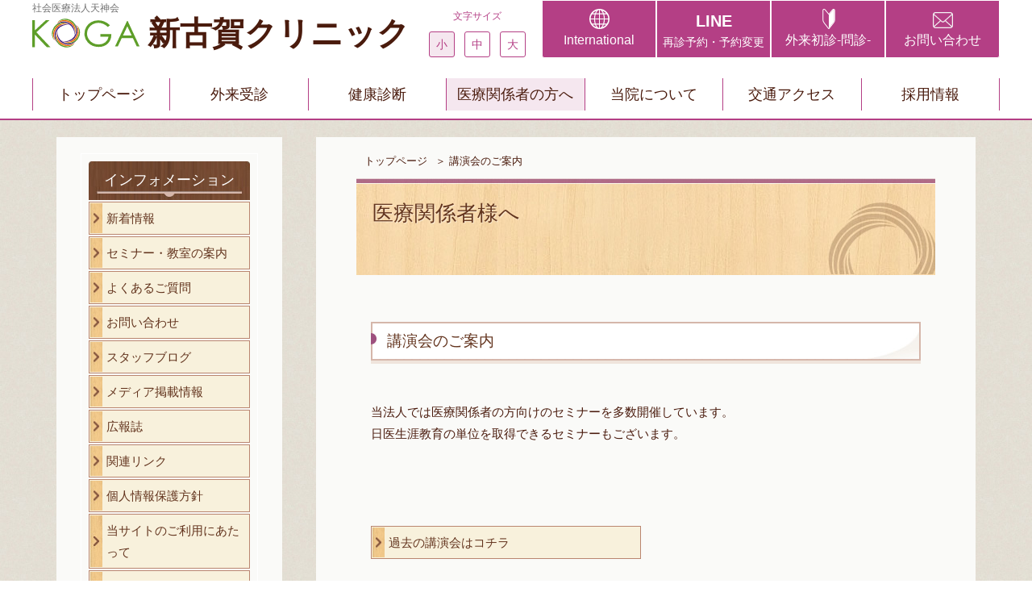

--- FILE ---
content_type: text/html; charset=UTF-8
request_url: https://www.tenjinkai.or.jp/kogaclinic/medical_seminar.html
body_size: 69403
content:



<!DOCTYPE html>
<html lang="ja">
<head>
	<meta charset="UTF-8">
	<meta name="rating" content="general" />
	<meta name="author" content="AliveCast Inc." />
	<meta name="robots" content="index,follow" />
			
<meta name="rating" content="general" />
<meta name="author" content="AliveCast Inc." />

	<meta name="keywords" content="天神会,新古賀クリニック,久留米,女性外来,糖尿病,健康診断,予防" />
	<meta name="description" content="西鉄久留米駅から徒歩2分。新古賀クリニックは、プライバシーにも配慮した健康診断をはじめ、疾患予防から症状緩和ケアまで取り組んでいます。" />

			<title>講演会のご案内 - 新古賀クリニック - 社会医療法人天神会(古賀病院グループ) ～福岡県久留米市　西鉄久留米駅徒歩5分～</title>
	

<link rel="shortcut icon" href="https://www.tenjinkai.or.jp/favicon.ico" />

<link rel="stylesheet" type="text/css" href="https://www.tenjinkai.or.jp/themes/PC2021/js/slick/slick.css"/>
<link rel="stylesheet" type="text/css" href="https://www.tenjinkai.or.jp/themes/PC2021/js/slick/slick-theme.css"/>

	<!-- Top以外 -->
	<meta name="viewport" content="width=1200, user-scalable=yes" >

	<!-- 	<link rel="stylesheet" type="text/css" media="all" href="https://www.tenjinkai.or.jp/themes/PC2021/css23/style_shin_c.css?a=1768601418" />
	 -->

	<link rel="stylesheet" type="text/css" media="all" href="https://www.tenjinkai.or.jp/themes/PC2021/css/style.css?a=1768601418" />

	<link rel="stylesheet" type="text/css" media="all" href="https://www.tenjinkai.or.jp/themes/PC2021/css/cont.css" />
			<link rel="stylesheet" type="text/css" media="all" href="https://www.tenjinkai.or.jp/themes/PC2021/css/template.css" />
	
			<style>
		.zantei{
			display:none;
		}
	</style>

<style>
@media screen and (max-width: 767px) {
    .footer_info_group .footer_link_list .hp_link_list_cl .btn_list_box .btn_miyajima .btn_box_inner::before {
        background: url(/themes/PC2021/img_cmn/ico_btn_miyajima.svg) no-repeat;
        background-size: auto 6px;
    }
}
</style>


<!-- 暫定 -->
<!-- pico -->
<style>
body {
	background: url(https://www.tenjinkai.or.jp/themes/PC2021/img_top/bg01.jpg) 0 0 repeat;
}
#main {
	/*background-color: #FAFAF8;*/
	width: 1200px;
	margin: 0 auto;
}
#main_column{
	padding: 10px 50px 50px 50px;
	border: 0px;
	background-color: #FAFAF8;
	margin: 170px 30px 0 0;
}
#main_column .cont_inner{
	width:auto;
	background-color: #FAFAF8;
    padding: 18px 0 0 0;
}
#pico_body .cont_inner{
    padding: 18px;
}
#side_column{
	padding: 20px 30px 20px 30px;
	margin: 170px 0 0px 30px;
	background-color: #FAFAF8;
}

.topic_path {
	background-color: #FAFAF8;
}
</style>

<script src="https://ajax.googleapis.com/ajax/libs/jquery/3.5.1/jquery.min.js"></script>
<!-- <script type="text/javascript" src="//www.google.com/jsapi"></script>
<script type="text/javascript">
google.load("language", "1");
google.load("jquery", "1");
google.load("jqueryui", "1");
</script> -->
<script src="https://ajax.googleapis.com/ajax/libs/jqueryui/1.8.17/jquery-ui.min.js" type="text/javascript"></script>

<link type="text/css" rel="stylesheet" href="https://ajax.googleapis.com/ajax/libs/jqueryui/1.8.17/themes/smoothness/jquery-ui.css" />

<link rel="stylesheet" type="text/css" href="https://www.tenjinkai.or.jp/themes/PC2021/css/merge.css?a=1768601418"/>
<script>
$(function(){
	// $('.cont_gnav_hover_box').show();
	$('.gNaviTap').on('click',function(){
		if( $(this).hasClass('gnav_js_on') ){
			$('.gnav_js_on').removeClass('gnav_js_on');
			$('.cont_gnav_hover_box_js_on').removeClass('cont_gnav_hover_box_js_on');
		} else {
			$('.gnav_js_on').removeClass('gnav_js_on');
			$('.cont_gnav_hover_box_js_on').removeClass('cont_gnav_hover_box_js_on');
			$(this).addClass('gnav_js_on');
			$(this).next().addClass('cont_gnav_hover_box_js_on');
		}
	});
	$('.gNaviTap').on('mouseleave',function(){
		$('.gnav_js_on').removeClass('gnav_js_on');
		$('.cont_gnav_hover_box_js_on').removeClass('cont_gnav_hover_box_js_on');
	});
});
</script>

<!-- Google Tag Manager AC -->
<script>(function(w,d,s,l,i){w[l]=w[l]||[];w[l].push({'gtm.start':
new Date().getTime(),event:'gtm.js'});var f=d.getElementsByTagName(s)[0],
j=d.createElement(s),dl=l!='dataLayer'?'&l='+l:'';j.async=true;j.src=
'https://www.googletagmanager.com/gtm.js?id='+i+dl;f.parentNode.insertBefore(j,f);
})(window,document,'script','dataLayer','GTM-NHWHMQJG');</script>
<!-- End Google Tag Manager -->

<!-- Google Tag Manager -->

<script>(function(w,d,s,l,i){w[l]=w[l]||[];w[l].push({'gtm.start':
new Date().getTime(),event:'gtm.js'});var f=d.getElementsByTagName(s)[0],
j=d.createElement(s),dl=l!='dataLayer'?'&l='+l:'';j.async=true;j.src=
'https://www.googletagmanager.com/gtm.js?id='+i+dl;f.parentNode.insertBefore(j,f);
})(window,document,'script','dataLayer','GTM-WG4MQJM');</script>

<!-- End Google Tag Manager -->
</head>

<body id="site_shinkoga_c" class="fontSizeZoom fontS">
	<div class="wrap">
                <noscript><iframe
        src="https://www.googletagmanager.com/ns.html?id=GTM-WG4MQJM"
        height="0" width="0"
        style="display:none;visibility:hidden"></iframe></noscript>
        
        <div id="Frame" class="page_top_shin_c">
			<div id="container">
	<header id="header" class="header_cmn" role="banner">
	<!-- *** PC menu *** -->
	<div class="cont_header_info">
		<div class="header_info">
			<div class="cont_inner">
				<div class="header_top clearfix">
					<div class="header_left_box">
						<h1 class="logo">
							<a href="/top/kogaclinic/">
								<span class="txt_corporation">社会医療法人天神会</span>
								<span class="img_logo"><img src="https://www.tenjinkai.or.jp/themes/PC2021/img_cmn/logo_koga.svg" alt="社会医療法人天神会新古賀クリニック"><span class="txt_facility">新古賀クリニック</span></span>
							</a>
						</h1>
						<!-- /header_left_box -->
					</div>
					<div class="header_right_box">
						<div class="font_size_box">
							<span class="txt_font_size">文字サイズ</span>
							<ul class="font_size_btn">
								<li class="choice_box fontSizeli" id="fontSli">
									<a href="javascript:void(0);" class="fontSize_s fontSize" id="fontS">小</a>
								</li>
								<li class="fontSizeli" id="fontMli">
									<a href="javascript:void(0);" class="fontSize_m fontSize" id="fontM">中</a>
								</li>
								<li class="fontSizeli" id="fontLli">
									<a href="javascript:void(0);" class="fontSize_l fontSize" id="fontL">大</a>
								</li>
							</ul>
							<!-- /font_size_box -->
						</div>
						<div class="header_link_box">
							<ul class="header_link">
								<li class="">
									<a href="/english/kogaclinic/" target="_blank"><span class="header_link_ico link_ico_eng"></span><span class="header_link_txt">International</span></a>
								</li>
								<li class="">
									<a href="https://www.tenjinkai.or.jp/kogaclinic/contents/line" target="_blank"
										style="font-size:85%;"><span class="header_link_txt line"><strong
												style="font-size:150%;line-height:1.5;">LINE</strong><br>再診予約・予約変更</span></a>
								</li>
								<li class="">
									<a href="https://ubie.app/medical_institution/introduction?hospital_user_key=c96d7bda-c35d-4e2a-bf53-01a07a125642&done_screen_key=c65bcb6f-849a-4bbb-a0cc87e88acdfe97"
										target="_blank"><span class="header_link_ico link_ico_first"></span><span
											class="header_link_txt">外来初診-問診-</span></a>
								</li>
								<li class="">
									<a href="/liaise/" target="_blank"><span class="header_link_ico link_ico_contact"></span><span class="header_link_txt">お問い合わせ</span></a>
								</li>
							</ul>
							<!-- /header_link_box -->
						</div>
						<!-- /header_right_box -->
					</div>
					<!-- /header_top -->
				</div>
				<!-- /cont_inner -->
			</div>


	
			<div class="cont_inner">
				<div class="header_gnav">
					<nav id="gNav" role="navigation">
						<ul class="header_gnav_box">
							<li class="">
								<a href="javascript:void(0);" class="">トップページ</a>
								<div class="cont_gnav_hover_box">
									<div class="gnav_hover_box">
										<div class="gnav_main_link_box">
											<a href="/top/kogaclinic/">新古賀クリニック　トップページ</a>
										</div>
										<div class="gnav_sub_link_box">
											<ul class="gnav_sub_link">

												<li class="">
													<a href="/shinkoga/">新古賀病院</a>
												</li>
												<li class="">
													<a href="/koga21/">古賀病院21</a>
												</li>
												<li class="">
													<a href="/mirai/">新古賀リハビリテーション病院みらい</a>
												</li>

												<!-- 250814 追加 -->
												<li class="">
														<a href="https://www.kurume-minami.com/" target="_blank">新古賀みなみ病院</a>
												</li>
												<!-- <li class="">
													<a href="/kogaclinic/">新古賀クリニック</a>
												</li> -->

												<!-- 250814 変更 -->
												<li class="">
														<a href="https://www.tenjinkai.or.jp/miyajima/" target="_blank">産科・婦人科　みやじまクリニック</a>
												</li>
												<li class="">
														<a href="/madoka-fc/" target="_blank">まどかファミリークリニック</a>
												</li>

												<!-- 250814 追加 -->
												<li class="">
														<a href="/page/nursing_care/nobusuma_clinic.html">野伏間クリニック</a>
												</li>
												<li class="">
														<a href="/page/nursing_care/yatori.html">矢取クリニック</a>
												</li>
												<li class="">
														<a href="/top/welfare/">介護・福祉サービス</a>
												</li>
												<li class="">
														<a href="https://www.koga-kango-gakuin.jp/" target="_blank">古賀国際看護学院</a>
												</li>

												
												<li class="">
													<a href="/" target="_blank">社会医療法人天神会 古賀病院グループ</a>
												</li>
											</ul>
											<!-- /gnav_sub_link_box -->
										</div>
									</div>
								</div>
							</li>
							<li class="">
								<a href="javascript:void(0);" class="gNaviTap ">外来受診</a>
								<div class="cont_gnav_hover_box">
									<div class="gnav_hover_box">
										<div class="gnav_main_link_box">
											<a href="/kogaclinic/gairai_flow_sc.html">外来受診のご案内</a>
										</div>
										<div class="gnav_link_box">
											<ul class="gnav_link">
												<li class="link_box_icon">
													<a href="/programs/kogaclinic/"><img src="https://www.tenjinkai.or.jp/themes/PC2021/img_cmn/ico_calendar.svg"><span>外来診療予定表</span></a>
												</li>
												<li class="link_box_icon">
													<a href="/medicals/kogaclinic/"><img src="https://www.tenjinkai.or.jp/themes/PC2021/img_cmn/ico_list.svg"><span>診療科一覧</span></a>
												</li>
												<li class="link_box_icon">
													<a href="/doctors/kogaclinic/"><img src="https://www.tenjinkai.or.jp/themes/PC2021/img_cmn/ico_doctor_01.svg"><span>医師一覧</span></a>
												</li>
											</ul>
											<!-- /gnav_link_box -->
										</div>
										<div class="gnav_sub_link_box">
											<ul class="gnav_sub_link">
												<li class="">
													<a href="/kogaclinic/outpatient/cooperation.html">院内でのお願い</a>
												</li>
												<li class="">
													<a href="/kogaclinic/outpatient/adviser.html">医療相談について</a>
												</li>
												<li class="">
													<a href="/kogaclinic/outpatient/sc_second_opinion.html">セカンドオピニオンについて</a>
												</li>
												<li class="">
													<a href="/kogaclinic/outpatient/sc_medical_records.html">診療録の開示について</a>
												</li>
											</ul>
											<!-- /gnav_sub_link_box -->
										</div>
										<!-- /gnav_hover_box -->
									</div>
								</div>
							</li>

							<li class="">
								<a href="javascript:void(0);" class="gNaviTap ">健康診断</a>
								<div class="cont_gnav_hover_box">
									<div class="gnav_hover_box">
										<div class="gnav_main_link_box">
											<a href="/reservation/">健康診断のご案内</a>
										</div>
										<div class="gnav_link_box">
											<ul class="gnav_link">
												<li class="link_box_icon icon_min">
													<a href="/kenshin/"><img src="https://www.tenjinkai.or.jp/themes/PC2021/img_cmn/ico_mri.svg"><span>健康管理センター</span></a>
												</li>
												<li class="link_box_icon">
													<a href="/reservation/" target="_blank"><img src="https://www.tenjinkai.or.jp/themes/PC2021/img_cmn/ico_web_reservation.svg"><span>健康診断ご予約ページ</span></a>
												</li>
											</ul>
											<!-- /gnav_link_box -->
										</div>
										<div class="gnav_sub_link_box">
											<ul class="gnav_sub_link">
												<li class="">
													<a href="/kogaclinic/clinic/kenshin.html">健康診断センター</a>
												</li>
											</ul>
											<!-- /gnav_sub_link_box -->
										</div>
										<!-- /gnav_hover_box -->
									</div>
								</div>
							</li>

							<li class="">
								<a href="javascript:void(0);" class="gNaviTap gnav_now_on">医療関係者の方へ</a>
								<div class="cont_gnav_hover_box">
									<div class="gnav_hover_box">
										<div class="gnav_main_link_box">
											<a href="/kogaclinic/shin_section8_1.html">医療関係者の方へ</a>
										</div>
										<div class="gnav_link_box">
											<ul class="gnav_link">
												<li class="link_box_icon">
													<a href="/kogaclinic/shin_section8_1.html"><img src="https://www.tenjinkai.or.jp/themes/PC2021/img_cmn/ico_introduction_letter.svg"><span>患者さんのご紹介について</span></a>
												</li>
												<li class="link_box_icon icon_min">
													<a href="/kogaclinic/shin_section8_4.html"><img src="https://www.tenjinkai.or.jp/themes/PC2021/img_cmn/ico_download.svg"><span>診療情報提供書ダウンロード</span></a>
												</li>
												<li class="link_box_icon">
													<a href="/programs/kogaclinic/"><img src="https://www.tenjinkai.or.jp/themes/PC2021/img_cmn/ico_calendar.svg"><span>外来診療予定表</span></a>
												</li>
											</ul>
											<!-- /gnav_link_box -->
										</div>
										<div class="gnav_sub_link_box">
											<ul class="gnav_sub_link">
												<li class="">
													<a href="/kogaclinic/medical_seminar.html">講演会のご案内</a>
												</li>
												<!-- <li class="">
													<a href="/kogaclinic/sh_feature03.html">医療機器のご紹介</a>
												</li> -->
											</ul>
											<!-- /gnav_sub_link_box -->
										</div>
										<!-- /gnav_hover_box -->
									</div>
								</div>
							</li>

							<li class="">
								<a href="javascript:void(0);" class="gNaviTap ">当院について</a>
								<div class="cont_gnav_hover_box">
									<div class="gnav_hover_box">
										<div class="gnav_main_link_box">
											<a href="/kogaclinic/about/sc_index.html">当院について</a>
										</div>
										<div class="gnav_link_box">
											<ul class="gnav_link">
												<li class="link_box_icon">
													<a href="/kogaclinic/about/sc_director.html"><img src="https://www.tenjinkai.or.jp/themes/PC2021/img_cmn/ico_doctor_02.svg"><span>院長挨拶</span></a>
												</li>
												<li class="link_box_icon">
													<a href="/kogaclinic/about/sc_outline.html"><img src="https://www.tenjinkai.or.jp/themes/PC2021/img_cmn/ico_hospital_group.svg"><span>概略</span></a>
												</li>
											</ul>
											<!-- /gnav_link_box -->
										</div>
										<div class="gnav_sub_link_box">
											<ul class="gnav_sub_link">
												<li class="">
													<a href="/kogaclinic/about/sc_facility_criterion.html">施設基準</a>
												</li>
												<li class="">
													<a href="/kogaclinic/about/sc_statistics.html">統計</a>
												</li>
												<li class="">
													<a href="/kogaclinic/medical_corporation_philosophy.html">理念・行動規範</a>
												</li>
											</ul>
											<!-- /gnav_sub_link_box -->
										</div>
										<!-- /gnav_hover_box -->
									</div>
								</div>
							</li>

							<li class="">
								<a href="javascript:void(0);" class="gNaviTap ">交通アクセス</a>
								<div class="cont_gnav_hover_box">
									<div class="gnav_hover_box">
										<div class="gnav_main_link_box">
											<a href="/kogaclinic/access_sc.html">交通アクセス</a>
										</div>
										<div class="gnav_link_box">
											<ul class="gnav_link">
												<li class="link_box_icon icon_min">
													<a href="/kogaclinic/access_sc.html#wp_link01"><img src="https://www.tenjinkai.or.jp/themes/PC2021/img_cmn/ico_train.svg"><span>公共交通機関</span></a>
												</li>
												<li class="link_box_icon icon_min">
													<a href="/kogaclinic/access_sc.html#wp_link04"><img src="https://www.tenjinkai.or.jp/themes/PC2021/img_cmn/ico_taxi.svg"><span>タクシー乗り場</span></a>
												</li>
												<li class="link_box_icon icon_min">
													<a href="/kogaclinic/access_sc.html#wp_link05"><img src="https://www.tenjinkai.or.jp/themes/PC2021/img_cmn/ico_bus.svg"><span>無料シャトルバス</span></a>
												</li>
											</ul>
											<!-- /gnav_link_box -->
										</div>
										<div class="gnav_sub_link_box">
											<ul class="gnav_sub_link">
												<li class="">
													<a href="/kogaclinic/access_sc.html#wp_link02">駐車場</a>
												</li>
												<li class="">
													<a href="/kogaclinic/access_sc.html#wp_link03">駐輪場</a>
												</li>
											</ul>
											<!-- /gnav_sub_link_box -->
										</div>
										<!-- /gnav_hover_box -->
									</div>
								</div>
							</li>

              <li class="">
								<a href="/contents/recruit" class="">採用情報</a>
							</li>

							<!-- <li class="">
								<a href="javascript:void(0);" class="gNaviTap ">採用情報</a>
								<div class="cont_gnav_hover_box">
									<div class="gnav_hover_box">
										<div class="gnav_main_link_box">
											<a href="/kogaclinic/recruit.html">採用情報</a>
										</div>
										<div class="gnav_link_box">
											<ul class="gnav_link">
												<li class="link_box_recruit_nurse">
													<a href="http://www.tenjinkai-nurse.jp/"><img src="https://www.tenjinkai.or.jp/themes/PC2021/img_cmn/bnr_tenjinkai_nurse@2x.jpg"><span>看護師採用サイト</span></a>
												</li>
												<li class="link_box_recruit_trainee">
													<a href="http://trainee.tenjinkai.or.jp/"><img src="https://www.tenjinkai.or.jp/themes/PC2021/img_cmn/bnr_trainee@2x.jpg"><span>臨床研修医採用サイト</span></a>
												</li>
												<li class="link_box_recruit">
													<a href="/kogaclinic/recruit.html"><img src="https://www.tenjinkai.or.jp/themes/PC2021/img_cmn/bnr_recruit@2x.jpg"><span>採用情報一覧</span></a>
												</li>
											</ul>
										</div>
									</div>
								</div>
							</li> -->

						</ul>
						<!-- /#gnav -->
					</nav>
					<!-- /header_gnav -->
				</div>
				<!-- /cont_inner -->
			</div>
			<!-- /header_info-->
		</div>
		<!-- /cont_header_info-->
	</div>
	<!-- *** PC menu *** -->
	<!-- *** SP menu *** -->
	<div class="header_box pc_none">
		<h1 class="logo">
			<a href="/top/kogaclinic/">
				<span class="txt_corporation">社会医療法人天神会</span>
				<span class="img_logo">
					<img src="https://www.tenjinkai.or.jp/themes/PC2021/img_cmn/logo_koga.svg" alt="社会医療法人天神会">
					<span class="txt_facility">新古賀クリニック</span>
				</span>
			</a>
		</h1>
		<div class="menu_box">
			<div class="tell_box notel">
				<a href="/english/kogaclinic/" target="_blank">
					<img src="https://www.tenjinkai.or.jp/themes/PC2021/img_sprite_svg/ico_eng.svg" alt="英語ページ">
				</a>
			</div>
			<div class="tell_box notel">
				<a href="/kogaclinic/access_sc.html">
					<img src="https://www.tenjinkai.or.jp/themes/PC2021/img_sprite_svg/ico_access.svg" alt="アクセス">
				</a>
			</div>
			<!-- <div class="tell_box">
				<a id="" href="tel:0570-05-2485">
					<img src="https://www.tenjinkai.or.jp/themes/PC2021/img_shinkoga_c/ico_tell.svg" alt="お電話"><span class="btn_txt">お電話</span>
				</a>
			</div> -->
			<div class="menu_btn">
				<a id="toggle-menuOnverView" href="#">
					<img src="https://www.tenjinkai.or.jp/themes/PC2021/img_cmn/ico_menu.svg" alt="menu"><span class="btn_txt">MENU</span>
				</a>
			</div>
			<!-- /menu_box -->
		</div>
		<!-- /header_box -->
	</div>
	<!-- *** SP menu *** -->
	<!-- /header_cmn -->
</header>
<!-- ヘッダー　ここまで -->	<!-- Content Page -->
		<div id="content"  class="group_top">
			<main role="main">
				<div class="main">
					<div id="main" class="main_content">
						<div class="main_inner">
							<div id="side_column">
	
	<dl class="subNav">
		<dt><span>インフォメーション</span></dt>
		<dd>
			<a href="/news/kogaclinic/"><span>新着情報</span></a>
			<a href="/event/"><span>セミナー・教室の案内</span></a>
			<a href="/faq/kogaclinic/"><span>よくあるご質問</span></a>
			<a href="/liaise/" target="_blank"><span>お問い合わせ</span></a>

			<!--<a href="/kogaclinic/about/cancer/salon_r2011.html"><span>がんサロンレポート(2011年)</span></a>-->
			<a href="/blog/kogaclinic/"><span>スタッフブログ</span></a>
			<a href="/media/kogaclinic/"><span>メディア掲載情報</span></a>

			<a href="/magazine/kogaclinic/"><span>広報誌</span></a>
			<!-- <a href="/concert/shinkoga/"><span>院内コンサート</span></a> -->
			<a href="/mylinks/" target="_blank"><span>関連リンク</span></a>
			<!-- <a href="/kogaclinic/info_volunteer.html"><span>ボランティア募集</span></a> -->

			<a href="/kogaclinic/info_pp.html"><span>個人情報保護方針</span></a>
			<a href="/kogaclinic/info_sitepolicy.html"><span>当サイトのご利用にあたって</span></a>
			<a href="/kogaclinic/sitemap_sc.html"><span>サイトマップ</span></a>
		</dd>
<!--
		<dt><span>施設のご紹介</span></dt>
		<dd>
			<a href="/kogaclinic/facilities_index.html"><span>施設のご紹介</span></a>
			<ul class="subNav02">
				<li><a href="/top/shinkoga/" target="_blank"><span>新古賀病院</span></a></li>
				<li><a href="/top/koga21/" target="_blank"><span>古賀病院21</span></a></li>
				<li><a href="/top/kogaclinic/"><span>新古賀クリニック</span></a></li>
				<li><a href="/kogaclinic/nursing_care/index.html"><span>こがケアアベニュー</span></a></li>
				<li><a href="http://www2.tenjinkai.or.jp/top/medical_corporation/nobusuma_clinic.html" target="_blank"><span>野伏間クリニック</span></a></li>
				<li><a href="http://www2.tenjinkai.or.jp/top/medical_corporation/hebaru.html" target="_blank"><span>辺春診療所</span></a></li>
			</ul>
		</dd>

		<dd>
			<a href="javascript:void(0);"><span>センター等のご紹介</span></a>
			<ul class="subNav02">
				<li><a href="http://www.tenjinkai.or.jp/kenshin/" target="_blank"><span>健康管理センター</span></a></li>

				<li><a href="/kogaclinic/about/center/digestive_organs.html"><span>内視鏡センター</span></a></li>
				<li><a href="/medical1/kogaclinic/92"><span>糖尿病･甲状腺･内分泌センター</span></a></li>
				<li><a href="/kogaclinic/about/center/josei.html">女性外来</a></li>

				<li><a href="/kogaclinic/about/center/aromatherapy.html"><span>アロマテラピー</span></a></li>
				<li><a href="/kogaclinic/about/center/fitness.html"><span>メディカルフィットネス</span></a></li>
				<li><a href="/kogaclinic/nursing_care/kh21_arc.html"><span>通所リハビリセンター</span></a></li>
			</ul>
		</dd>
-->
	</dl>

	
	<div class="side_chart_link">
		<dl>
			<dt><span>診療科を探す</span></dt>
			<dd><a href="/chart/" target="_blank"><img src="https://www.tenjinkai.or.jp/themes/PC2021/img_cont/btn_side_chart_link01.png" alt="部位から" width="200" height="40" /></a></dd>
			<dd><a href="/medicals/kogaclinic/"><img src="https://www.tenjinkai.or.jp/themes/PC2021/img_cont/btn_side_chart_link02.png" alt="診療科一覧から" width="200" height="40" /></a></dd>
			<dd class="last"><a href="/doctors/kogaclinic/"><img src="https://www.tenjinkai.or.jp/themes/PC2021/img_cont/btn_side_chart_link03.png" alt="医師から" width="200" height="40" /></a></dd>
		</dl>
		<!-- /side_chart_link -->
	</div>

<!-- 診療科・部門 -->
</div>
							<div id="main_column">

<!---->
	<div class="topic_path">
		<ul>
			<li><a href="https://www.tenjinkai.or.jp/top/kogaclinic/">トップページ</a>＞</li>

			<li>講演会のご案内</li>
		</ul>
		<!-- /topic_path -->
	</div>
        
<div class="pico_container" id="pico_container">





<!-- tags -->

<!-- content (body) -->
<a name="top_of_pico_body" id="top_of_pico_body"></a>
<div class="pico_body" id="pico_body">
	<h2 id="page_tl"><span>医療関係者様へ</span></h2>
<div class="cont_inner page_nursing_care_index"><!-- テンプレート(の場合)　ここから -->
<h3 id="wp_link01" class="page_subtl"><span>講演会のご案内</span></h3>
<p>&nbsp;</p>
<p>当法人では医療関係者の方向けのセミナーを多数開催しています。<br />
日医生涯教育の単位を取得できるセミナーもございます<!-- ので、奮ってご参加ください -->。</p>
<p>&nbsp;</p>
<!-- <p>2019年10月17日（木）&nbsp;19:00～20:30<br />
&nbsp;&nbsp;&nbsp;&nbsp;&nbsp;<a href="https://www.tenjinkai.or.jp/common/fckeditor/editor/filemanager/connectors/php/transfer.php?file=/uid000014_E7ACAC313032E59B9EE5A4A9E7A59EE4BC9AE58CBBE79982E69687E58C96E382BBE3839FE3838AE383BC2E706466"><span style="font-size: larger;">第102回天神会医療文化セミナー</span><br />
</a> &nbsp;&nbsp;&nbsp;&nbsp;&nbsp;スピリチュアルケアと宗教的援助<br />
&nbsp;&nbsp;&nbsp;&nbsp;&nbsp;&nbsp;&nbsp;&nbsp;その相違と期待される役割</p> -->
<p>&nbsp;</p>
<p>&nbsp;</p>
<ul class="btn_list_bg01">
    <li><a href="https://www.tenjinkai.or.jp/kogaclinic/medical_seminar.kako.html"><span>過去の講演会はコチラ</span></a></li>
</ul>
<p>&nbsp;</p>
</div>
	<!-- お問い合わせ -->
	</div>

<!-- print icon -->

<!-- tell a friend -->

<!-- vote -->

<!-- jump to top -->
<div class="bottom_of_content_body"><a href="#top_of_pico_body">この記事の1行目に飛ぶ</a></div>



<!-- page navigation -->


<!-- d3forum comment integration -->

<hr class="notification" />

</div>
    	<!-- /main_column -->
</div>						</div>
					</div>
				</div>
			</main>
		</div>
	
	<!-- フッター　ここから -->
<footer id="footer" role="contentinfo">
  <div class="cont_footer_info">
    <!-- 天神会共通リンク ここから　-->
    <div class="footer_info_group">
      <!-- sp用 ここから -->
      <!-- <div class="footer_bnr_box pc_none">
            <div class="cont_inner">
              <ul class="bnr_box_inner">
                <li>
                  <a href="http://www.tenjinkai-nurse.jp/" target="_blank"><img src="/themes/PC2021/img_cmn/bnr_footer_recruit01_02.png" alt="社会医療法人天神会　看護師採用サイト"></a>
                </li>
                <li>
                  <a href="http://trainee.tenjinkai.or.jp/" target="_blank"><img src="/themes/PC2021/img_cmn/bnr_footer_recruit02_02.png" alt="社会医療法人天神会　臨床研修医募集サイト"></a>
                </li>
              </ul>
            </div>
          </div> -->
      <div class="logo_box_outer pc_none">
        <p class="logo_box">
          <a href="/"><img class="logo_cmn" src="/themes/PC2021/img_cmn/logo_footer.svg" alt="社会医療法人天神会 古賀病院グループ"></a>
          <!-- /logo_box -->
        </p>
        <div class="address_contact">
          <p>〒830-8577 福岡県久留米市天神町120番地</p>
          <!-- /address_contact -->
        </div>
        <p class="txt">※以下のボタンをタップすると、電話がかかります。</p>
        <!-- /logo_box_outer, pc_none -->
      </div>
      <!-- sp用 ここまで -->

      <div class="footer_link_list">

        <!-- 3病院リンク ここから　-->
        <div class="hp_link_list">
          <div class="cont_inner">
            <!-- PC用 ここから -->
            <ul class="facility_link_list sp_none">
              <li class="link_box_shin_h">
                <a href="/shinkoga/" target="_blank">
                  <div class="hp_link_box">
                    <div class="img_box">
                      <img src="/themes/PC2021/img_cmn/img_building_shin_h@2x.jpg" alt="新古賀病院　外観">
                    </div>
                    <div class="txt_box">
                      <p class="txt_hp_name">新古賀病院</p>
                      <p class="txt_tel">0942-38-2222</p>
                    </div>
                  </div>
                </a>
              </li>
              <li class="link_box_koga_21" target="_blank">
                <a href="/koga21/">
                  <div class="hp_link_box">
                    <div class="img_box">
                      <img src="/themes/PC2021/img_cmn/img_building_koga_21@2x.jpg" alt="古賀病院21　外観">
                    </div>
                    <div class="txt_box">
                      <p class="txt_hp_name">古賀病院21</p>
                      <p class="txt_tel">0942-38-3333</p>
                    </div>
                  </div>
                </a>
              </li>
              <li class="link_box_mirai" target="_blank">
                <a href="/mirai/">
                  <div class="hp_link_box">
                    <div class="img_box">
                      <img src="/themes/PC2021/img_cmn/img_building_mirai@2x.jpg" alt="新古賀リハビリテーション病院みらい　外観">
                    </div>
                    <div class="txt_box">
                      <p class="txt_hp_name">新古賀リハビリテーション病院みらい</p>
                      <p class="txt_tel">0942-73-0011</p>
                    </div>
                  </div>
                </a>
              </li>
            </ul>
            <!-- PC用 ここまで -->

            <!-- sp用 ここから -->
            <ul class="btn_list_box pc_none">
              <li class="btn_box btn_shin">
                <a href="tel:0942-38-2222">
                  <div class="btn_box_inner">
                    <div class="img_box">
                      <img src="/themes/PC2021/img_cmn/img_building_shin_h.jpg" alt="新古賀病院　外観">
                      <!-- /img_box -->
                    </div>
                    <div class="txt_box">
                      <p class="name_hospital">新古賀病院</p>
                      <p class="number"><span>0942-38-2222</span></p>
                      <!-- /txt_box -->
                    </div>
                  </div>
                </a>
              </li>
              <li class="btn_box btn_21">
                <a href="tel:0942-38-3333">
                  <div class="btn_box_inner">
                    <div class="img_box">
                      <img src="/themes/PC2021/img_cmn/img_building_koga_21.jpg" alt="古賀病院21　外観">
                      <!-- /img_box -->
                    </div>
                    <div class="txt_box">
                      <p class="name_hospital">古賀病院21</p>
                      <p class="number"><span>0942-38-3333</span></p>
                      <!-- /txt_box -->
                    </div>
                  </div>
                </a>
              </li>

              <!-- 250814 削除 -->
              <!-- <li class="btn_box btn_mirai">
                <a href="tel:0942-73-0011">
                  <div class="btn_box_inner">
                    <div class="img_box">
                      <img src="/themes/PC2021/img_cmn/img_building_mirai.jpg" alt="新古賀リハビリテーション病院みらい　外観">
                    </div>
                    <div class="txt_box">
                      <p class="name_hospital">新古賀リハビリテーション病院<br>みらい</p>
                      <p class="number"><span>0942-73-0011</span></p>
                    </div>
                  </div>
                </a>
              </li> -->
              
            </ul>
            <!-- sp用 ここまで -->
            <!-- /cont_inner -->
          </div>
          <!-- /hp_link_list -->
        </div>
        <!-- 3病院リンク ここまで　-->



        <!-- 3クリニックリンク ここから　-->
        <div class="hp_link_list_cl">
          <div class="cont_inner">
            <!-- PC用 ここから -->
            <ul class="facility_link_list sp_none">

              <!-- 250814 追加 -->
              <li class="link_box_madoka-fc">
                <a href="https://www.kurume-minami.com/" target="_blank">
                  <div class="hp_link_box">
                    <div class="img_box">
                      <img src="/themes/PC2021/img_cmn/img_building_minami_h.jpg" alt="新古賀みなみ病院　外観">
                    </div>
                    <div class="txt_box">
                      <p class="txt_hp_name">新古賀みなみ病院</p>
                      <p class="txt_tel">0942-26-0100</p>
                    </div>
                  </div>
                </a>
              </li>

              <li class="link_box_shin_c">
                <a href="/top/kogaclinic/" target="_blank">
                  <div class="hp_link_box">
                    <div class="img_box">
                      <img src="/themes/PC2021/img_cmn/img_building_s_shin_c@2x.jpg" alt="新古賀クリニック　外観">
                    </div>
                    <div class="txt_box">
                      <p class="txt_hp_name">新古賀クリニック</p>
                      <p class="txt_tel">0570-05-2485</p>
                    </div>
                  </div>
                </a>
              </li>

              <li class="link_box_miyajima">
                <a href="https://www.tenjinkai.or.jp/miyajima/" target="_blank">
                  <div class="hp_link_box">
                    <div class="img_box">
                      <img src="/themes/PC2021/img_cmn/img_building_miyajima_250819.jpg" alt="産科・婦人科 みやじまクリニック 外観">
                    </div>
                    <div class="txt_box">
                      <p class="txt_hp_name">産科・婦人科<br>みやじまクリニック</p>
                      <p class="txt_tel">0942-51-3188</p>
                    </div>
                  </div>
                </a>
              </li>
            </ul>
            <!-- PC用 ここまで -->

            <!-- sp用 ここから -->
            <ul class="btn_list_box btn_list_box_2column pc_none">

              <!-- 250814 追加 -->
              <li class="btn_box btn_mirai">
                <a href="tel:0942-73-0011">
                  <div class="btn_box_inner">
                    <div class="txt_box">
                      <p class="name_hospital">新古賀リハビリテーション<br>病院みらい</p>
                      <p class="number"><span>0942-73-0011</span></p>
                      <!-- /txt_box -->
                    </div>
                    <!-- /btn_box_inner -->
                  </div>
                </a>
              </li>
              <li class="btn_box btn_minami_h">
                <a href="tel:0942-26-0100">
                  <div class="btn_box_inner">
                    <div class="txt_box">
                      <p class="name_hospital">新古賀みなみ病院</p>
                      <p class="number"><span>0942-26-0100</span></p>
                      <!-- /txt_box -->
                    </div>
                    <!-- /btn_box_inner -->
                  </div>
                </a>
              </li>

              <li class="btn_box btn_shin_c">
                <a href="tel:0570-05-2485">
                  <div class="btn_box_inner">
                    <div class="txt_box">
                      <p class="name_hospital">新古賀クリニック</p>
                      <p class="number"><span>0570-05-2485</span></p>
                      <!-- /txt_box -->
                    </div>
                    <!-- /btn_box_inner -->
                  </div>
                </a>
              </li>

              <li class="btn_box btn_miyajima">
                <a href="tel:0942-51-3188">
                  <div class="btn_box_inner">
                    <div class="txt_box">
                      <p class="name_hospital">産科・婦人科<br>みやじまクリニック</p>
                      <p class="number"><span>0942-51-3188</span></p>
                      <!-- /txt_box -->
                    </div>
                    <!-- /btn_box_inner -->
                  </div>
                </a>
              </li>
            </ul>
            <!-- sp用 ここまで -->
            <!-- /cont_inner -->
          </div>
          <!-- /hp_link_list -->
        </div>
        <!-- 3クリニックリンク ここまで　-->


        <!-- その他関連施設リンク ここから　-->
        <!-- sp用 ここから -->
        <div class="hp_link_list_cl" style="padding-top:0;">
          <div class="cont_inner">
            
            <ul class="btn_list_box pc_none">

               <!-- 250814 追加 -->
               <li class="btn_box btn_madoka-fc">
                <a href="tel:0942-23-0066">
                  <div class="btn_box_inner">
                    <div class="txt_box">
                      <p class="name_hospital">まどかファミリークリニック</p>
                      <p class="number"><span>0942-23-0066</span></p>
                      <!-- /txt_box -->
                    </div>
                    <!-- /btn_box_inner -->
                  </div>
                </a>
              </li>

              <li class="btn_box ">
                <a href="tel:0570-04-0066">
                  <div class="btn_box_inner">
                    <div class="txt_box">
                      <p class="name_hospital">野伏間<br>クリニック</p>
                      <p class="number"><span>0570-04-0066</span></p>
                      <!-- /txt_box -->
                    </div>
                    <!-- /btn_box_inner -->
                  </div>
                </a>
              </li>
              <li class="btn_box ">
                <a href="tel:0942-43-4343">
                  <div class="btn_box_inner">
                    <div class="txt_box">
                      <p class="name_hospital">矢取クリニック</p>
                      <p class="number"><span>0942-43-4343</span></p>
                      <!-- /txt_box -->
                    </div>
                    <!-- /btn_box_inner -->
                  </div>
                </a>
              </li>
            </ul>
            <!-- /cont_inner -->
          </div>
          <!-- /hp_link_list -->
        </div>
        <!-- sp用 ここまで -->


        <!-- PC用 ここから -->
        <div class="hp_link_list_min sp_none">
          <div class="cont_inner">
            <ul class="facility_link_list">

               <!-- 250814 追加 -->
               <li class="">
                <a href="/madoka-fc/" target="_blank">
                  <p class="txt_facility_name">まどかファミリー<br>クリニック</p>
                  <p class="txt_tel">0942-23-0066</p>
                </a>
              </li>

              <li class="">
                <a href="/page/nursing_care/nobusuma_clinic.html" target="_blank">
                  <p class="txt_facility_name">野伏間クリニック</p>
                  <p class="txt_tel">0570-04-0066</p>
                </a>
              </li>
              <li class="">
                <a href="/page/nursing_care/yatori.html" target="_blank">
                  <p class="txt_facility_name">矢取クリニック</p>
                  <p class="txt_tel">0942-43-4343</p>
                </a>
              </li>
              <li class="non_tel_box">
                <a href="/top/welfare/" target="_blank">
                  <p class="txt_facility_name">介護・福祉サービス</p>
                </a>
              </li>
              <li class="">
                <a href="https://www.koga-kango-gakuin.jp/" target="_blank">
                  <p class="txt_facility_name">古賀国際看護学院</p>
                  <p class="txt_tel">0942-38-3866</p>
                </a>
              </li>
            </ul>
            <!-- /cont_inner -->
          </div>
          <!-- /hp_link_list_min -->
        </div>
        <!-- PC用 ここまで -->

        <!-- その他関連施設リンク ここまで　-->

        <!-- /footer_link_list -->
      </div>

      <!-- PC用 ここから -->
      <div class="footer_bottom sp_none">
        <div class="cont_inner">
          <div class="footer_bottom_box clearfix">

            <div class="footer_left_box">
              <div class="logo">
                <a href="/">
                  <p class="txt_corporation">社会医療法人天神会</p>
                  <p class="img_logo"><img src="/themes/PC2021/img_cmn/logo_koga.svg" alt="社会医療法人天神会"><span class="txt_facility">古賀病院グループ</span></p>
                </a>
              </div>
              <!-- /footer_left_box -->
            </div>

            <div class="footer_right_box">
              <div class="btn_link_box">
                <ul class="relation_link_btn">
                  <li>
                    <a href="/mylinks/" target="_blank"><img src="/themes/PC2021/img_cmn/ico_hospital_group.svg" alt=""><span>関連事業</span></a>
                  </li>
                  <li>
                    <a href="/faq/" target="_blank"><img src="/themes/PC2021/img_cmn/ico_question_group.svg" alt=""><span>よくあるご質問</span></a>
                  </li>
                </ul>
                <!-- /btn_link_box -->
              </div>

              <div class="txt_link_box">
                <ul class="relation_link_txt">
                  <li>
                    <a href="/">古賀病院グループトップ</a>
                  </li>
                  <li>
                    <a href="/page/sitemap.html" target="_blank">サイトマップ</a>
                  </li>
                  <li>
                    <a href="/page/info_pp.html" target="_blank">個人情報保護方針</a>
                  </li>
                  <li>
                    <a href="/page/info_sitepolicy.html" target="_blank">当サイトのご利用について</a>
                  </li>
                </ul>
              </div>

              <!-- /footer_right_box -->
            </div>

            <!-- /footer_bottom_box -->
          </div>
          <!-- /cont_inner -->
        </div>
        <!-- /footer_bottom -->
      </div>
      <!-- PC用 ここまで -->

      <!-- sp用 ここから -->
      <div class="link_list_sub_box pc_none">
        <div class="cont_inner">
          <ul>
            <li class="btn_faq"><a href="/faq/"><span>よくあるご質問</span></a></li>
            <li class="btn_contact"><a href="/liaise/"><span>お問い合わせ</span></a></li>
          </ul>
          <!-- /cont_inner -->
        </div>
        <!-- /link_list_box -->
      </div>
      <div class="footer_other_link pc_none">
        <ul>
          <li>
            <a href="/page/info_pp.html" target="_blank">個人情報保護方針</a>
          </li>
          <li>
            <a href="/page/info_sitepolicy.html" target="_blank">当サイトご利用にあたって</a>
          </li>
          <!-- <li>
                <a href="/sp/shinkoga/sitemap_sh.html">サイトマップ</a>
              </li> -->
        </ul>
        <!-- /footer_other_link -->
      </div>
      <!-- sp用 ここまで -->
      <!-- /footer_info_group -->
    </div>
    <!-- 天神会共通リンク ここまで　-->

    <!-- 施設別コピーライト ここから　-->
    <div class="footer_copyright">
      <div class="cont_inner">
        <div class="txt_copyright clearfix">
          <p class="copyright">&copy;&nbsp;1999-2026&nbsp;tenjinkai&nbsp;All&nbsp;Rights&nbsp;Reserved</p>
          <p class="powered_by">Powered&nbsp;by&nbsp;<a href="https://www.alivecast.co.jp/" target="_blank">AliveCast</a></p>
        </div>
        <!-- /cont_inner -->
      </div>
      <!-- /footer_copyright -->
    </div>
    <!-- 施設別コピーライト ここまで　-->
  </div>
</footer>
<!-- フッター　ここまで -->	<!-- *** SP menu *** -->
		<div class="page_top_shin_c zantei">
		<div class="sidemenu_box_wrap" off-canvas="menuOverView right overlay">
			<div class="sidemenu_box">
  <div class="sidemenu_box_inner">
    <div class="tl_box_main topNone">
      <div class="logo_box">
        <h1 class="logo">
          <a href="/top/kogaclinic/">
            <span class="txt_corporation">社会医療法人天神会</span>
            <span class="img_logo">
              <img src="/themes/PC2021/img_cmn/logo_koga.svg" alt="社会医療法人天神会ロゴマーク">
              <span class="txt_facility">新古賀クリニック</span>
            </span>
          </a>
        </h1>
        <!-- /logo_box -->
      </div>

      <div class="menu_box">
        <div class="tell_box">
          <a id="" href="tel:0570-05-2485">
            <img src="/themes/PC2021/img_shinkoga_c/ico_tell.svg" alt="お電話"><span class="btn_txt">お電話</span>
          </a>
        </div>
        <div class="menu_close_btn">
          <a class="__btn_menu_close" href="#">
            <img src="/themes/PC2021/img_cmn/ico_menu_close.svg" alt="閉じる"><span class="btn_txt">閉じる</span>
          </a>
        </div>
        <!-- /menu_box -->
      </div>
    </div>
    
    <div class="page_link_box_sp">
      <ul class="loop_list">
        <li class="btn_single topNone">
          <div class="loop_child">
            <a href="/top/kogaclinic/">
              <p>トップページ</p>
            </a>
          </div>
        </li>
        
        <li class="btn_single label_open_close label_close">
          <div class="loop_child">
            <a href="#">
              <p>外来受診</p>
            </a>
          </div>
        </li>
        <ul class="btn_single open_close_inner">
          <li class="btn_single">
            <div class="loop_child child_l">
              <a href="/kogaclinic/gairai_flow_sc.html">
                <p>外来受診のご案内</p>
              </a>
            </div>
          </li>
          <li class="btn_single">
            <div class="loop_child child_m">
              <a href="/programs/kogaclinic/">
                <img class="btn_ico" src="/themes/PC2021/img_cmn/ico_calendar.svg" alt="">
                <p>外来診療予定表</p>
              </a>
            </div>
          </li>
          <li class="btn_single">
            <div class="loop_child child_m">
              <a href="/medicals/kogaclinic/">
                <img class="btn_ico" src="/themes/PC2021/img_cmn/ico_list.svg" alt="">
                <p>診療科一覧</p>
              </a>
            </div>
          </li>
          <li class="btn_single">
            <div class="loop_child child_m">
              <a href="/doctors/kogaclinic/">
                <img class="btn_ico" src="/themes/PC2021/img_cmn/ico_doctor_02.svg" alt="">
                <p>医師一覧</p>
              </a>
            </div>
          </li>
          
          <li class="btn_single">
            <div class="loop_child">
              <a href="/kogaclinic/outpatient/cooperation.html">
                <p>院内でのお願い</p>
              </a>
            </div>
          </li>
          <li class="btn_single">
            <div class="loop_child">
              <a href="/kogaclinic/outpatient/adviser.html">
                <p>医療相談について</p>
              </a>
            </div>
          </li>
          <li class="btn_single">
            <div class="loop_child">
              <a href="/kogaclinic/outpatient/sc_second_opinion.html">
                <p>セカンドオピニオンについて</p>
              </a>
            </div>
          </li>
          <li class="btn_single">
            <div class="loop_child">
              <a href="/kogaclinic/outpatient/sc_medical_records.html">
                <p>診療録の開示について</p>
              </a>
            </div>
          </li>
        </ul>
        
        <li class="btn_single label_open_close label_close">
          <div class="loop_child">
            <a href="#">
              <p>健康診断</p>
            </a>
          </div>
        </li>
        <ul class="btn_single open_close_inner">
          <li class="btn_single">
            <div class="loop_child child_l">
              <a href="/kogaclinic/checkup_index.html">
                <p>健康診断のご案内</p>
              </a>
            </div>
          </li>
          <li class="btn_single">
            <div class="loop_child child_m">
              <a href="/kenshin/">
                <img class="btn_ico" src="/themes/PC2021/img_cmn/ico_mri.svg" alt="">
                <p>健康管理センター</p>
              </a>
            </div>
          </li>
          <li class="btn_single">
            <div class="loop_child child_m">
              <a href="/reservation/">
                <img class="btn_ico" src="/themes/PC2021/img_cmn/ico_web_reservation.svg" alt="">
                <p>健康診断ご予約ページ</p>
              </a>
            </div>
          </li>
          
          <li class="btn_single">
            <div class="loop_child">
              <a href="/kogaclinic/clinic/kenshin.html">
                <p>健康診断センター</p>
              </a>
            </div>
          </li>
        </ul>
        
        <li class="btn_single label_open_close label_close">
          <div class="loop_child">
            <a href="#">
              <p>医療関係者の方へ</p>
            </a>
          </div>
        </li>
        <ul class="btn_single open_close_inner">
          <li class="btn_single">
            <div class="loop_child child_l">
              <a href="/kogaclinic/shin_section8_1.html">
                <p>医療関係者の方へ</p>
              </a>
            </div>
          </li>
          <li class="btn_single">
            <div class="loop_child child_m">
              <a href="/kogaclinic/shin_section8_1.html">
                <img class="btn_ico" src="/themes/PC2021/img_cmn/ico_introduction_letter.svg" alt="">
                <p>患者さんのご紹介について</p>
              </a>
            </div>
          </li>
          <li class="btn_single">
            <div class="loop_child child_m">
              <a href="/kogaclinic/shin_section8_4.html">
                <img class="btn_ico" src="/themes/PC2021/img_cmn/ico_download.svg" alt="">
                <p>診療情報提供書ダウンロード</p>
              </a>
            </div>
          </li>
          <li class="btn_single">
            <div class="loop_child child_m">
              <a href="/programs/kogaclinic/">
                <img class="btn_ico" src="/themes/PC2021/img_cmn/ico_calendar.svg" alt="">
                <p>外来診療予定表</p>
              </a>
            </div>
          </li>
          
          <li class="btn_single">
            <div class="loop_child">
              <a href="/kogaclinic/medical_seminar.html">
                <p>講演会のご案内</p>
              </a>
            </div>
          </li>
          <li class="btn_single">
            <div class="loop_child">
              <a href="/kogaclinic/sh_feature03.html">
                <p>医療機器のご紹介</p>
              </a>
            </div>
          </li>
        </ul>
        
        <li class="btn_single label_open_close label_close">
          <div class="loop_child">
            <a href="#">
              <p>当院について</p>
            </a>
          </div>
        </li>
        <ul class="btn_single open_close_inner">
          <li class="btn_single">
            <div class="loop_child child_l">
              <a href="/kogaclinic/about_sc.html">
                <p>当院について</p>
              </a>
            </div>
          </li>
          <li class="btn_single">
            <div class="loop_child child_m">
              <a href="/kogaclinic/about/sc_director.html">
                <img class="btn_ico" src="/themes/PC2021/img_cmn/ico_doctor_02.svg" alt="">
                <p>院長挨拶</p>
              </a>
            </div>
          </li>
          <li class="btn_single">
            <div class="loop_child child_m">
              <a href="/kogaclinic/about/sc_outline.html">
                <img class="btn_ico" src="/themes/PC2021/img_cmn/ico_hospital_group.svg" alt="">
                <p>概略</p>
              </a>
            </div>
          </li>
          

          <li class="btn_single">
            <div class="loop_child">
              <a href="/kogaclinic/about/sc_facility_criterion.html">
                <p>施設基準</p>
              </a>
            </div>
          </li>
          <li class="btn_single">
            <div class="loop_child">
              <a href="/kogaclinic/about/sc_statistics.html">
                <p>統計</p>
              </a>
            </div>
          </li>
          <li class="btn_single">
            <div class="loop_child">
              <a href="/kogaclinic/medical_corporation_philosophy.html">
                <p>理念・行動規範</p>
              </a>
            </div>
          </li>
        </ul>
        
        <!-- <li class="btn_single label_open_close label_close">
          <div class="loop_child">
            <a href="#">
              <p>交通アクセス</p>
            </a>
          </div>
        </li>
        <ul class="btn_single open_close_inner">
          <li class="btn_single">
            <div class="loop_child child_l">
              <a href="/kogaclinic/access_sc.html">
                <p>交通アクセス</p>
              </a>
            </div>
          </li>
          <li class="btn_single">
            <div class="loop_child child_m">
              <a href="/kogaclinic/access_sc.html#wp_link01">
                <img class="btn_ico" src="/themes/PC2021/img_cmn/ico_train.svg" alt="">
                <p>公共交通機関</p>
              </a>
            </div>
          </li>
          <li class="btn_single">
            <div class="loop_child child_m">
              <a href="/kogaclinic/access_sc.html#wp_link04">
                <img class="btn_ico" src="/themes/PC2021/img_cmn/ico_taxi.svg" alt="">
                <p>タクシー乗り場</p>
              </a>
            </div>
          </li>
          <li class="btn_single">
            <div class="loop_child child_m">
              <a href="/kogaclinic/access_sc.html#wp_link05">
                <img class="btn_ico" src="/themes/PC2021/img_cmn/ico_bus.svg" alt="">
                <p>無料シャトルバス</p>
              </a>
            </div>
          </li>
          
          <li class="btn_single">
            <div class="loop_child">
              <a href="/kogaclinic/access_sc.html#wp_link02">
                <p>駐車場</p>
              </a>
            </div>
          </li>
          <li class="btn_single">
            <div class="loop_child">
              <a href="/kogaclinic/access_sc.html#wp_link03">
                <p>駐輪場</p>
              </a>
            </div>
          </li>
        </ul> -->
        <li class="btn_single">
          <div class="loop_child">
            <a href="/contents/recruit">
              <p>採用情報</p>
            </a>
          </div>
        </li>
        <li class="btn_single topNone">
          <div class="loop_child">
            <a href="/news/kogaclinic/">
              <p>新着情報</p>
            </a>
          </div>
        </li>
      </ul>
      
      <!-- お問い合わせボタン ここから -->
      <div class="header_link_box topNone">
        <ul class="header_link">
          <li class="link_half">
            <a href="/english/kogaclinic/" target="_blank">
              <span class="header_link_ico link_ico_eng"></span><span class="header_link_txt">International</span>
            </a>
          </li>
          <li class="link_half">
            <a href="/kogaclinic/access_sc.html">
              <span class="header_link_ico link_ico_access"></span><span class="header_link_txt">交通アクセス</span>
            </a>
          </li>
          <li class="">
            <a href="/liaise/" target="_blank">
              <span class="header_link_ico link_ico_contact"></span><span class="header_link_txt">お問い合わせ</span>
            </a>
          </li>
          <li class="">
            <a href="/reservation/" target="_blank">
              <span class="header_link_ico link_ico_reservation"></span><span class="header_link_txt">健康診断Web予約</span>
            </a>
          </li>
          <li class="">
            <a href="https://www.tenjinkai.or.jp/kogaclinic/contents/line" target="_blank">
              <span class="header_link_ico link_ico_reservation"></span><span class="header_link_txt">LINE 再診予約・予約変更</span>
            </a>
          </li>
          <li class="">
            <a href="https://ubie.app/medical_institution/introduction?hospital_user_key=c96d7bda-c35d-4e2a-bf53-01a07a125642&done_screen_key=c65bcb6f-849a-4bbb-a0cc87e88acdfe97" target="_blank">
              <span class="header_link_ico link_ico_first"></span><span class="header_link_txt">外来初診 -事前問診-</span>
            </a>
          </li>
        </ul>
      </div>

      <!-- グループ共通リンク ここから -->
<ul class="loop_list loop_list_group topNone">
  <li class="btn_single">
    <div class="loop_child">
      <a href="/">
        <p>古賀病院グループ（総合TOPページ）</p>
      </a>
    </div>
  </li>

  <li class="btn_2column btn_shin_h">
    <div class="loop_child">
      <a href="/shinkoga/">
        <p>新古賀病院</p>
      </a>
    </div>
  </li>
  <li class="btn_2column btn_21">
    <div class="loop_child">
      <a href="/koga21/">
        <p>古賀病院21</p>
      </a>
    </div>
  </li>

  <li class="btn_2column btn_mirai">
    <div class="loop_child">
      <a href="/mirai/">
        <p>新古賀リハビリテーション病院みらい</p>
      </a>
    </div>
  </li>

  <!-- 250814 追加 -->
  <li class="btn_2column btn_minami_h">
    <div class="loop_child">
      <a href="https://www.kurume-minami.com/">
        <p>新古賀みなみ病院</p>
      </a>
    </div>
  </li>

  <li class="btn_2column btn_shin_c">
    <div class="loop_child">
      <a href="/kogaclinic/">
        <p>新古賀クリニック</p>
      </a>
    </div>
  </li>

  <!-- 250814 変更 -->
  <li class="btn_2column btn_miyajima">
    <div class="loop_child">
      <a href="/miyajima/">
        <p>産科・婦人科<br>みやじまクリニック</p>
      </a>
    </div>
  </li>
  <li class="btn_2column btn_madoka-fc">
    <div class="loop_child">
      <a href="/madoka-fc/">
        <p>まどかファミリー<br>クリニック</p>
      </a>
    </div>
  </li>
  <li class="btn_2column">
    <div class="loop_child">
      <a href="/page/nursing_care/nobusuma_clinic.html">
        <p>野伏間クリニック</p>
      </a>
    </div>
  </li>
  <li class=" btn_2column">
    <div class="loop_child">
      <a href="/page/nursing_care/yatori.html">
        <p>矢取クリニック</p>
      </a>
    </div>
  </li>

</ul>

<!-- 250814 削除 -->
<!-- <ul class="loop_list loop_list_group_02 topNone">
  <li class="btn_2column">
    <div class="loop_child">
      <a href="/page/nursing_care/nobusuma_clinic.html">
        <p>野伏間クリニック</p>
      </a>
    </div>
  </li>
  <li class="btn_2column">
    <div class="loop_child">
      <a href="/page/nursing_care/yatori.html">
        <p>矢取クリニック</p>
      </a>
    </div>
  </li>
</ul> -->

<ul class="loop_list loop_list_group_02 topNone">
  <li class="btn_2column">
    <div class="loop_child">
      <a href="/top/welfare/">
        <p>介護・福祉サービス</p>
      </a>
    </div>
  </li>
  <li class="btn_2column">
    <div class="loop_child">
      <a href="https://www.koga-kango-gakuin.jp/">
        <p>古賀国際看護学院</p>
      </a>
    </div>
  </li>
</ul>
<!-- グループ共通リンク　ここまで -->
      <!-- /page_link_box_sp -->
    </div>
    <!-- /page_link_box_sp -->
  </div>
  <!-- /sidemenu_box_inner -->
</div>		</div>
	</div>
		<!-- *** SP menu *** -->
	<!-- /#container -->
			</div>
		<!-- /#Frame -->
		</div>
	<!-- /#wrap -->
	</div>

<!-- スマホメニュー -->
<link rel="stylesheet" href="https://www.tenjinkai.or.jp/themes/PC2021/js/slidebars/slidebars.custom.css">
<script src="https://www.tenjinkai.or.jp/themes/PC2021/js/slidebars/slidebars.min.js" charset="utf-8"></script>
<script type="text/javascript">
	$(window).on('load', function() {
		/** over view menu 1 */
		var
			sideMenuController = new slidebars(),
			sideMenuOverlayShadow = $('#overlayShadow');
		sideMenuController.init();
		sideMenuOverlayShadow.height(Math.max.apply(null, [document.body.clientHeight, document.body.scrollHeight, document.documentElement.scrollHeight, document.documentElement.clientHeight]));
		$('#toggle-menuOnverView,#overlayShadow,.__btn_menu_close,.btn_nav_sp').on('click', function(event) {
			event.stopPropagation();
			event.preventDefault();
			sideMenuController.toggle('menuOverView');
			sideMenuOverlayShadow.toggle();
		});
	});
</script>

<!-- アコーディオン-->
<!-- 内部リンクスクロール -->
<script src="https://www.tenjinkai.or.jp/themes/PC2021/js/labelOpenClose/labelOpenClose.js" charset="UTF-8"></script>
<script src="https://www.tenjinkai.or.jp/themes/PC2021/js/scrollAnchorHash/scrollAnchorHash.js" charset="UTF-8"></script>
<script>
	$(function() {
		/** label open-close */
		var label = new labelOpenClose({
			offset: 90,
			scroll: false
		});
		$.when(
			label.addLabelAndBox()
		).done(function() {
			var getParam = function() {
				var url = location.href;
				if (url.match(/\#/)) {
					params = url.split('\#');
					if (params[1] != '') {
						return params[1];
					}
				}
				return '';
			};
			var id = getParam();
			if (id != '') {
				var target = $('#' + id).parent().next().find('.q_box');
				target.removeClass('label_close');
				target.addClass('label_open');
				target.next().removeClass('box_close');
				target.next().addClass('box_open');
				target.next().css('display', 'block');
			}
		});

		/** scroll anchor hash */
		var scroll = new scrollAnchorHash({
			offset: 120,
			rejectLink: '',
			moveSpeed: 500,
			easing: 'swing'
		});
		scroll.addScroll();
	});
</script>
<!-- スクロールでヘッダーサイズを変更 -->
<script>
	$(function() {
		var $win = $(window),
				$header = $('header'),
				animationClass = 'is_animation'; // cssで.is_animationクラスを指定してスクロール100以下のスタイル上書き

		$win.on('load scroll', function() {
			var value = $(this).scrollTop();
			if ( value > 100 ) {
				$header.addClass(animationClass);
			} else {
				$header.removeClass(animationClass);
			}
		});
	});
</script>

<!-- slick スライダー -->
<script type="text/javascript" src="https://www.tenjinkai.or.jp/themes/PC2021/js/slick/slick.min.js"></script>
<script>
	$(document).ready(function(){
		$('.main_img').slick({
			// 自動再生。trueで自動再生される。
			autoplay: true,
			// 自動再生で切り替えをする時間
			autoplaySpeed: 3000,
			// 自動再生や左右の矢印でスライドするスピード
			speed: 1000,
			// 自動再生時にスライドのエリアにマウスオンで一時停止するかどうか
			pauseOnHover: false,
			// 画像下のドット（ページ送り）を表示
			dots: true,
			// 自動再生時にドットにマウスオンで一時停止するかどうか
			pauseOnDotsHover: true,
			// 無限スクロールにするかどうか。最後の画像の次は最初の画像が表示される。
			infinite: true,
			// 切り替え時のフェードイン設定。trueでon
			fade: true,
			// 切り替えのアニメーション。ease,linear,ease-in,ease-out,ease-in-out
			cssEase: 'linear',
			// 左右の次へ、前へボタンを表示するかどうか
			arrows: true,

		});
	});
</script>

<!-- thickbox -->
<link rel="stylesheet" href="https://www.tenjinkai.or.jp/javascript/thickbox/thickbox.css" type="text/css" media="all" />
<script type="text/javascript" src="https://www.tenjinkai.or.jp/javascript/thickbox/thickbox.js"></script>


<!-- 文字サイズ変更 -->
<script type="text/javascript" src="https://www.tenjinkai.or.jp/javascript/jqueryCookie/jquery.cookie.js"></script>
<script type="text/javascript">
jQuery(function($){
    //変数にクッキー名を入れる
    var history = $.cookie('fontSize');

    //適用する箇所を指定。
    var elm = $('.fontSizeZoom');

    //変数が空ならfontSを、空でなければクッキーに保存しておいたものを適用
    (!history)? elm.addClass('fontS'):elm.addClass(history);

    //クリックしたら実行
    $('.fontSize').click(function(){

        //クリックした要素のID名を変数にセット
        var setFontSize = this.id;

        //クッキーに変数を保存
    	$.cookie('fontSize', setFontSize, {path:'/'});

        //一度classを除去して、変数をclassとして追加
        elm.removeClass('fontS').removeClass('fontM').removeClass('fontL');
        elm.addClass(setFontSize);

        $('.fontSizeli').removeClass('choice_box');
        $('#'+setFontSize+'li').addClass('choice_box');
    });
});

// 外部リンク設定
function outReturn(url){
	if (url){
		if (confirm("これより先は天神会ホームページではありません。\nリンク先を表示しますか？\n("+url+")")) {
			var w = window.open();
			w.location.href = url;
		}
	}
}

function outReturn2(url){
	if (url){
		var w = window.open();
		w.location.href = url;
	}
}
</script>

<script type="text/javascript">
$(function(){
     // $(".toTop a").click(function(){
     // $('html,body').animate({ scrollTop: $($(this).attr("href")).offset().top }, 'slow','swing');
     // return false;
     // })

	  $(".toTop area").click(function(){
     $('html,body').animate({ scrollTop: $($(this).attr("href")).offset().top }, 'slow','swing');
     return false;
     })

     $("a.goTop").click(function(){
     $('html,body').animate({ scrollTop: $($(this).attr("href")).offset().top }, 'slow','swing');
     return false;
     })

	// hide #back-top first
	$("#pagetop").hide();

	// fade in #back-top
	$(function () {
		$(window).scroll(function () {
			if ($(this).scrollTop() > 100) {
				$('#pagetop').fadeIn();
			} else {
				$('#pagetop').fadeOut();
			}
		});
	});

});

// $(function(){
// 	// #で始まるアンカーをクリックした場合に処理
// 	$('a[href^=#]').click(function() {
// 	  // スクロールの速度
// 	  var speed = 400; // ミリ秒
// 	  // アンカーの値取得
// 	  var href= $(this).attr("href");
// 	  // 移動先を取得
// 	  var target = $(href == "#" || href == "" ? 'html' : href);
// 	  // 移動先を数値で取得
// 	  var position = target.offset().top - 110;
// 	  // スムーススクロール
// 	  $('body,html').animate({scrollTop:position}, speed, 'swing');
// 	  return false;
// 	});
// });
</script>
<script src="https://cdnjs.cloudflare.com/ajax/libs/jquery-easing/1.4.1/jquery.easing.min.js" charset="utf-8"></script>
<!-- <script src="/themes/sp/javascript/labelOpenClose/labelOpenClose.js" charset="utf-8"></script>
<script type="text/javascript">
(function($, __w, __d) {
	var label = new labelOpenClose({
		offset: 58
	});
	label.addLabelAndBox();
}(jQuery, window, document));
</script> -->
<script>
</script>
<!--objedt-fit（IE対策）-->
<script src="https://cdnjs.cloudflare.com/ajax/libs/object-fit-images/3.2.3/ofi.js"></script>
<script>objectFitImages();</script>
</body>
</html>


--- FILE ---
content_type: text/css
request_url: https://www.tenjinkai.or.jp/themes/PC2021/css/style.css?a=1768601418
body_size: 151576
content:
/*! ★★このcssはscssをコンパイルしたcssです。cssを記述する場合は、こちらに記述せず、merge.cssに記述してください。★★ */html{overflow-y:scroll;margin:0;padding:0;font-size:62.5%}body{margin:0;padding:0;word-break:break-all;word-wrap:break-word;line-height:1.5;-webkit-text-size-adjust:none}h1,h2,h3,h4,h5,h6,ul,ol,dl,li,dt,dd,p,header,hgroup,section,article,aside,hgroup,footer,figure,figcaption,nav{margin:0;padding:0;font-size:100%}pre,form,fieldset,input,textarea,div,blockquote,th,td{margin:0;padding:0}article,aside,canvas,details,figcaption,figure,footer,header,hgroup,menu,nav,section,summary{display:block}address,caption,cite,code,dfn,em,strong,th,var{font-style:normal}h1,h2,h3,h4,h5,h6,em,b{font-weight:normal}ul,ol{list-style:none}li{list-style-type:none}table{border-collapse:collapse;border-spacing:0;page-break-inside:avoid;empty-cells:show}td{vertical-align:top}a{text-decoration:none}caption{text-align:left}q:before,q:after{content:''}object,embed{vertical-align:top}hr,legend{display:none}img,abbr,acronym,fieldset{border:none;vertical-align:bottom}.clearfix:after{visibility:hidden;display:block;font-size:0;content:" ";clear:both;height:0}@media screen and (max-width: 767px){.wrap{overflow:hidden}}a{color:#4A1B0D;outline:none}td,th{vertical-align:top;text-align:left}hr.horizontal_line{border-top:1px dashed #7C5745}body{font-family:"メイリオ", Verdana, Arial, Helvetica, sans-serif;font-size:1.5rem;color:#4A1B0D;line-height:1.8;margin:0 auto !important;text-align:center}#Frame{text-align:left}.cont_inner{width:1200px;margin:0 auto}@media screen and (max-width: 767px){.cont_inner{min-width:inherit;padding:0 10px}.cont_inner .wrap{padding-top:63px}}@media all and (max-width: 1200px){.cont_inner{width:100%}}.slick-dotted.slick-slider{margin-bottom:0px}.slick-dots{bottom:80px}.main_img .slider_box{position:relative;margin-top:150px}.main_img .slider_box img{width:100vw;height:610px;object-fit:cover;font-family:'object-fit: cover;'}.main_img .slider_box .slider_txt_box{font-size:3.6rem;line-height:4.4rem;background:rgba(255,255,255,0.8);padding:25px 60px}.main_img .slider_box .slider_txt_box .slider_txt_shin_h{font-size:2.4rem;line-height:3.0rem;color:#59AB3C;margin-bottom:5px}.main_img .slider_box .slider_txt_box .slider_txt_koga_21{font-size:2.4rem;line-height:3.0rem;color:#E88118;margin-bottom:5px}.main_img .slider_box .slider_txt_box .slider_txt_shin_c{font-size:2.4rem;line-height:3.0rem;color:#B43F85;margin-bottom:5px}.main_img .slider_box .slider_txt_box .slider_txt_care{font-size:2.4rem;line-height:3.0rem;color:#CF4D4A;margin-bottom:5px}.main_img .slider_box .slider_txt_box.txt_box_left{position:absolute;bottom:170px;left:0}.main_img .slider_box .slider_txt_box.txt_box_right{position:absolute;bottom:170px;right:0;text-align:right}.main_img .slider_box .slider_link_box{position:absolute;bottom:110px;left:0;text-align:center;font-size:1.6rem;line-height:2.4rem;background:rgba(124,87,69,0.8);width:100%}.main_img .slider_box .slider_link_box a{display:block;width:1200px;margin:0 auto;color:#FFF;padding:12px 50px;box-sizing:border-box}@media all and (max-width: 1200px){.main_img .slider_box .slider_link_box a{width:inherit}}.main_img .slider_box .slider_link_box a span{display:block;padding:0 150px}@media all and (max-width: 1200px){.main_img .slider_box .slider_link_box a span{padding:0 80px}}.main_img .slider_box .slider_link_box a span::after{content:'';width:18px;height:18px;background-image:url("../img_cmn/ico_arrow_white.svg");background-size:18px 18px;background-repeat:no-repeat;display:inline-block;position:relative;top:2px;right:0px;margin-left:5px}.main_img .slider_box .slider_link_box a:hover{opacity:.6}.main_img .slider_box .slider_link_box .link_none{display:block;width:1200px;margin:0 auto;color:#FFF;padding:12px 200px;box-sizing:border-box}@media all and (max-width: 1200px){.main_img .slider_box .slider_link_box .link_none{width:inherit;padding:12px 130px}}.page_top_shin_h .main_img .slider_box .slider_txt_box.txt_box_left{bottom:100px}.page_top_shin_h .main_img .slider_box .slider_txt_box.txt_box_right{bottom:100px}.page_top_shin_h .main_img .slider_box .slider_link_box{bottom:40px;background:rgba(93,163,60,0.8)}.page_top_shin_h .slick-dots{bottom:10px}.page_top_koga_21 .main_img .slider_box .slider_txt_box.txt_box_left{bottom:100px}.page_top_koga_21 .main_img .slider_box .slider_txt_box.txt_box_right{bottom:100px}.page_top_koga_21 .main_img .slider_box .slider_link_box{bottom:40px;background:rgba(232,129,24,0.8)}.page_top_koga_21 .slick-dots{bottom:10px}.page_top_shin_c .main_img .slider_box .slider_txt_box.txt_box_left{bottom:100px}.page_top_shin_c .main_img .slider_box .slider_txt_box.txt_box_right{bottom:100px}.page_top_shin_c .main_img .slider_box .slider_link_box{bottom:40px;background:rgba(180,63,133,0.8)}.page_top_shin_c .slick-dots{bottom:10px}.page_top_care .main_img .slider_box .slider_txt_box.txt_box_left{bottom:100px}.page_top_care .main_img .slider_box .slider_txt_box.txt_box_right{bottom:100px}.page_top_care .main_img .slider_box .slider_link_box{bottom:40px;background:rgba(205,71,69,0.8)}.page_top_care .slick-dots{bottom:10px}.news{text-align:center;background-image:url("../img_cmn/bg_img_wood@2x.jpg");background-size:100% auto;background-repeat:repeat;padding:50px 0px}.news .news_box{display:flex;justify-content:space-between}.news .news_box .pick_up_box{position:relative;text-align:left;width:53%;border:solid 2px #7C5745;border-radius:3px;box-sizing:border-box}.news .news_box .pick_up_box a{display:block;padding:20px 38px}.news .news_box .pick_up_box a .txt_pick_up{position:absolute;top:-28px;left:30px;display:inline-block;font-size:1.4rem;line-height:3.4rem;font-weight:bold;background-color:#E96C5A;color:#FFF;padding:0 20px}.news .news_box .pick_up_box a .txt_date{display:inline-block;font-size:1.4rem;margin-right:15px;margin-bottom:10px}.news .news_box .pick_up_box a .txt_category{display:inline-block;font-size:1.4rem;line-height:2.0rem;padding:0 20px;border-radius:3px}.news .news_box .pick_up_box a .txt_tl{font-size:2.0rem;line-height:3.0rem;margin-bottom:15px}.news .news_box .pick_up_box a .img_box{width:100%;height:220px;overflow:hidden}.news .news_box .pick_up_box a .img_box img{width:100%;height:auto}.news .news_box .pick_up_box a .txt_link{font-size:1.6rem;position:absolute;top:20px;right:38px}.news .news_box .pick_up_box a .txt_link span::after{content:'';width:14px;height:14px;background-image:url("../img_cmn/ico_arrow_group.svg");background-size:14px 14px;background-repeat:no-repeat;display:inline-block;position:relative;top:1px;right:0px;margin-left:5px}.news .news_box .pick_up_box a:hover .txt_date,.news .news_box .pick_up_box a:hover .txt_category,.news .news_box .pick_up_box a:hover .txt_tl,.news .news_box .pick_up_box a:hover .img_box,.news .news_box .pick_up_box a:hover .txt_link{opacity:.6}.news .news_box .news_list_box{position:relative;width:47%;text-align:left;padding:20px 38px 74px 38px}.news .news_box .news_list_box ul li{margin-bottom:10px}.news .news_box .news_list_box ul li a{display:block}.news .news_box .news_list_box ul li a .txt_date{display:inline-block;font-size:1.4rem;margin-right:15px;margin-bottom:5px}.news .news_box .news_list_box ul li a .txt_category{display:inline-block;font-size:1.4rem;line-height:2.8rem;line-height:2.0rem;padding:0 20px;border-radius:3px}.news .news_box .news_list_box ul li a .txt_tl{font-size:1.6rem}.news .news_box .news_list_box ul li a:hover{opacity:.6}.news .news_box .news_list_box .txt_link{position:absolute;bottom:20px;left:50%;display:block;width:80%;-webkit-transform:translate(-50%, -50%);-moz-transform:translate(-50%, -50%);-ms-transform:translate(-50%, -50%);-o-transform:translate(-50%, -50%);transform:translate(-50%, -50%);font-size:1.6rem;border:solid 1px #7C5745;text-align:center;color:#FFF;background-color:#7C5745}.news .news_box .news_list_box .txt_link span::after{content:'';width:14px;height:14px;background-image:url("../img_cmn/ico_arrow_white.svg");background-size:14px 14px;background-repeat:no-repeat;display:inline-block;position:relative;top:1px;right:0px;margin-left:5px}.news .news_box .news_list_box .txt_link:hover{opacity:.6}.top_important_news{text-align:center;margin-bottom:60px}.top_important_news .news_list_box{background-color:#FFF;text-align:left;padding:40px 40px 10px}@media all and (max-width: 1200px){.top_important_news .news_list_box{margin:0 30px}}.top_important_news .news_list_box li{margin-bottom:30px}.top_important_news .news_list_box li a{font-size:1.8rem;display:flex}.top_important_news .news_list_box li a:hover{opacity:.6}.top_important_news .news_list_box li .date_box{width:280px}.top_important_news .news_list_box li .txt_date{display:inline-block}.top_important_news .news_list_box li .txt_category{display:inline-block;background-color:#E96C5A;color:#FFF;font-size:1.4rem;padding:1px 10px;border-radius:3px;margin-left:10px}.news_tl_box{display:flex;justify-content:space-between}.news_tl_box .news_tl{display:block;width:580px;text-align:center}.cont_news{background-image:url("../img_cmn/bg_img_wood@2x.jpg");background-size:100% auto;padding:60px 0px 50px 0px}.cont_news .news_wrap{display:flex;justify-content:space-between}.cont_news .news_wrap .news_box{position:relative;border:solid 1px #7C5745;border-radius:3px;width:50%;margin-right:30px;box-sizing:border-box;padding:20px 20px 54px 20px;text-align:left}.cont_news .news_wrap .news_box a{display:block}.cont_news .news_wrap .news_box a .pick_up_box{display:flex;border-bottom:solid 1px #7C5745;padding-bottom:20px}.cont_news .news_wrap .news_box a .pick_up_box .img_box{width:150px;height:150px;overflow:hidden}.cont_news .news_wrap .news_box a .pick_up_box .img_box img{width:100%;height:auto}.cont_news .news_wrap .news_box a .pick_up_box .summary_box{flex:1;margin-left:15px}.cont_news .news_wrap .news_box a .pick_up_box .summary_box .txt_pick_up{text-align:center;font-size:1.4rem;line-height:3.4rem;font-weight:bold;background-color:#E96C5A;color:#FFF;margin-bottom:10px}.cont_news .news_wrap .news_box a .pick_up_box .summary_box .txt_date{display:inline-block;font-size:1.4rem;margin-right:15px}.cont_news .news_wrap .news_box a .pick_up_box .summary_box .txt_category{display:inline-block;font-size:1.4rem;line-height:2.0rem;padding:0 20px;border-radius:3px;margin-bottom:10px}.cont_news .news_wrap .news_box a .pick_up_box .summary_box .txt_tl{font-size:1.8rem;line-height:2.8rem}.cont_news .news_wrap .news_box a:hover{opacity:.6}.cont_news .news_wrap .news_box .news_list_box{text-align:left;margin-top:20px}.cont_news .news_wrap .news_box .news_list_box ul li{margin-bottom:10px}.cont_news .news_wrap .news_box .news_list_box ul li a{display:block}.cont_news .news_wrap .news_box .news_list_box ul li a .txt_date{display:inline-block;font-size:1.4rem;margin-right:15px;margin-bottom:5px}.cont_news .news_wrap .news_box .news_list_box ul li a .txt_category{display:inline-block;font-size:1.4rem;line-height:2.8rem;line-height:2.0rem;padding:0 20px;border-radius:3px}.cont_news .news_wrap .news_box .news_list_box ul li a .txt_tl{font-size:1.6rem}.cont_news .news_wrap .news_box .news_list_box ul li a:hover{opacity:.6}.cont_news .news_wrap .news_box .news_list_box .txt_link{position:absolute;bottom:10px;left:50%;-webkit-transform:translate(-50%, -50%);-moz-transform:translate(-50%, -50%);-ms-transform:translate(-50%, -50%);-o-transform:translate(-50%, -50%);transform:translate(-50%, -50%);display:block;width:90%;font-size:1.6rem;border:solid 1px #7C5745;text-align:center;color:#FFF;background-color:#7C5745}.cont_news .news_wrap .news_box .news_list_box .txt_link span::after{content:'';width:14px;height:14px;background-image:url("../img_cmn/ico_arrow_white.svg");background-size:14px 14px;background-repeat:no-repeat;display:inline-block;position:relative;top:1px;right:0px;margin-left:5px}.cont_news .news_wrap .news_box .news_list_box .txt_link:hover{opacity:.6}.cont_news .news_wrap .blog_box{position:relative;border:solid 1px #7C5745;border-radius:3px;width:50%;box-sizing:border-box;padding:20px 20px 72px 20px;text-align:left}.cont_news .news_wrap .blog_box .blog_list a{display:block;display:flex;border-bottom:solid 1px #7C5745;padding:20px 0 20px 0}.cont_news .news_wrap .blog_box .blog_list a:hover{opacity:.6}.cont_news .news_wrap .blog_box .blog_list a .img_box{width:150px;overflow:hidden;border:3px solid #FFF}.cont_news .news_wrap .blog_box .blog_list a .summary_box{width:360px;margin-left:15px}.cont_news .news_wrap .blog_box .blog_list a .summary_box .txt_date{display:inline-block;font-size:1.4rem;margin-right:15px;margin-bottom:10px}.cont_news .news_wrap .blog_box .blog_list a .summary_box .txt_category{display:inline-block;font-size:1.4rem;line-height:2.0rem;padding:0 20px;border-radius:3px}.cont_news .news_wrap .blog_box .blog_list a .summary_box .txt_tl{font-size:1.8rem;line-height:2.8rem}.cont_news .news_wrap .blog_box .txt_link{position:absolute;bottom:10px;left:50%;-webkit-transform:translate(-50%, -50%);-moz-transform:translate(-50%, -50%);-ms-transform:translate(-50%, -50%);-o-transform:translate(-50%, -50%);transform:translate(-50%, -50%);display:block;width:90%;font-size:1.6rem;border:solid 1px #7C5745;text-align:center;color:#FFF;background-color:#7C5745}.cont_news .news_wrap .blog_box .txt_link span::after{content:'';width:14px;height:14px;background-image:url(../img_cmn/ico_arrow_white.svg);background-size:14px 14px;background-repeat:no-repeat;display:inline-block;position:relative;top:1px;right:0px;margin-left:5px}.cont_news .news_wrap .blog_box .txt_link:hover{opacity:.6}.cont_news .news_wrap .public_relations_box{position:relative;border:solid 1px #7C5745;border-radius:3px;width:50%;box-sizing:border-box;padding:20px 20px 72px 20px;text-align:left}.cont_news .news_wrap .public_relations_box .txt_tl{font-size:2.0rem;line-height:2.8rem;background-color:rgba(255,255,255,0.8);padding:15px 20px;margin-bottom:20px}.cont_news .news_wrap .public_relations_box .pick_up_box{display:flex}.cont_news .news_wrap .public_relations_box .pick_up_box .img_box{width:50%}.cont_news .news_wrap .public_relations_box .pick_up_box .img_box img{width:100%;height:auto}.cont_news .news_wrap .public_relations_box .summary_box{margin:20px 0px 20px 15px;width:50%}.cont_news .news_wrap .public_relations_box .summary_box .txt_topic li{font-size:1.6rem;line-height:2.2rem;margin-bottom:15px;position:relative;padding-left:20px}.cont_news .news_wrap .public_relations_box .summary_box .txt_topic li::before{content:"";position:absolute;display:block;width:10px;height:10px;top:7px;left:0;background-color:#7C5745}.cont_news .news_wrap .public_relations_box .txt_link{position:absolute;bottom:10px;left:50%;-webkit-transform:translate(-50%, -50%);-moz-transform:translate(-50%, -50%);-ms-transform:translate(-50%, -50%);-o-transform:translate(-50%, -50%);transform:translate(-50%, -50%);display:block;width:90%;font-size:1.6rem;border:solid 1px #7C5745;text-align:center;color:#FFF;background-color:#7C5745}.cont_news .news_wrap .public_relations_box .txt_link span::after{content:'';width:14px;height:14px;background-image:url("../img_cmn/ico_arrow_white.svg");background-size:14px 14px;background-repeat:no-repeat;display:inline-block;position:relative;top:1px;right:0px;margin-left:5px}.cont_news .news_wrap .public_relations_box .txt_link:hover{opacity:.6}.seminar{text-align:center;background-image:url("../img_cmn/bg_img_wood@2x.jpg");background-size:100% auto;background-repeat:no-repeat;padding-bottom:50px}.seminar a{display:block}.seminar a .seminar_box{display:flex;justify-content:space-between;position:relative;background-color:#FFF;padding:20px 40px}.seminar a .seminar_box .img_box{width:45%;height:220px;overflow:hidden;margin-right:30px}.seminar a .seminar_box .img_box img{width:100%;height:auto}.seminar a .seminar_box .summary_box{position:relative;text-align:left;width:55%;padding-bottom:34px}.seminar a .seminar_box .summary_box .txt_category{font-size:1.4rem;line-height:2.0rem;padding:0 20px;border-radius:3px;display:inline-block;margin-bottom:10px}.seminar a .seminar_box .summary_box .txt_tl{font-size:2.2rem;line-height:3.2rem;margin-bottom:10px}.seminar a .seminar_box .summary_box .txt_schedule{font-size:1.8rem;line-height:2.6rem;margin-bottom:5px}.seminar a .seminar_box .summary_box .txt_schedule .txt_date{margin-right:15px}.seminar a .seminar_box .summary_box .txt_place{font-size:1.8rem;line-height:2.6rem;margin-bottom:20px}.seminar a .seminar_box .summary_box .txt_schedule,.seminar a .seminar_box .summary_box .txt_place{position:relative;padding-left:20px}.seminar a .seminar_box .summary_box .txt_schedule::before,.seminar a .seminar_box .summary_box .txt_place::before{content:"";position:absolute;display:block;width:10px;height:10px;top:9px;left:0;background-color:#7C5745}.seminar a .seminar_box .summary_box .txt_link{display:block;position:absolute;bottom:0px;left:0px;width:100%;border:solid 1px #7C5745;box-sizing:border-box;font-size:1.6rem;text-align:center}.seminar a .seminar_box .summary_box .txt_link span::after{content:'';width:14px;height:14px;background-image:url("../img_cmn/ico_arrow_group.svg");background-size:14px 14px;background-repeat:no-repeat;display:inline-block;position:relative;top:1px;right:0px;margin-left:5px}.seminar a .seminar_box::before{content:"";top:-1px;left:-1px;border-bottom:2.0em solid transparent;border-left:2em solid #7C5745;position:absolute;z-index:1}.seminar a .seminar_box::after{content:"";bottom:-1px;right:-1px;border-bottom:2.0em solid transparent;border-left:2em solid #7C5745;position:absolute;z-index:1;transform:rotate(180deg)}.seminar a:hover .seminar_box{background-color:#F7F5F4}.header_cmn{z-index:3;position:fixed;width:100%}.cont_header_info{position:relative;background-color:#FFF;border-bottom:solid 2px #7C5745}.header_info{position:relative}.header_info .header_top{padding-bottom:25px;background-color:#FFF}.header_info .header_top .header_left_box{color:#4A1B0D;float:left}.header_info .header_top .header_left_box .logo .txt_corporation{display:block;font-size:1.2rem;color:#707070}.header_info .header_top .header_left_box .logo .img_logo{display:flex}.header_info .header_top .header_left_box .logo .img_logo img{width:133px;height:40px;line-height:4.0rem;margin-right:10px}@media all and (max-width: 1200px){.header_info .header_top .header_left_box .logo .img_logo img{width:90px;height:30px;line-height:3.0rem}}.header_info .header_top .header_left_box .logo .img_logo .txt_facility{font-size:4.0rem;font-weight:bold;line-height:4.0rem}@media all and (max-width: 1200px){.header_info .header_top .header_left_box .logo .img_logo .txt_facility{font-size:3.0rem;font-weight:bold;line-height:3.0rem}}.header_info .header_top .header_right_box{float:right;display:flex;justify-content:flex-end;text-align:center}.header_info .header_top .header_right_box .font_size_box{margin-right:20px}@media all and (max-width: 1200px){.header_info .header_top .header_right_box .font_size_box{display:none}}.header_info .header_top .header_right_box .font_size_box .txt_font_size{display:block;font-size:1.2rem;margin:10px 0 8px 0}.header_info .header_top .header_right_box .font_size_box .font_size_btn li{display:inline-block;margin-right:8px;font-size:1.4rem;background-color:#FFF;border:solid 1px #7C5745;border-radius:3px}.header_info .header_top .header_right_box .font_size_box .font_size_btn li a{display:block;line-height:3.0rem;width:30px;height:30px}.header_info .header_top .header_right_box .font_size_box .font_size_btn li:last-child{margin-right:0}.header_info .header_top .header_right_box .font_size_box .font_size_btn .choice_box{background-color:#EEEAE7}.header_info .header_top .header_right_box .header_link_box .header_link li{display:inline-block;font-size:1.6rem;background-color:#7C5745;border:solid 1px #FFF}@media all and (max-width: 1200px){.header_info .header_top .header_right_box .header_link_box .header_link li{font-size:1.4rem}}.header_info .header_top .header_right_box .header_link_box .header_link li:first-child{border-radius:0 0 0 3px}.header_info .header_top .header_right_box .header_link_box .header_link li:last-child{border-radius:0 0 3px 0}.header_info .header_top .header_right_box .header_link_box .header_link li a{display:block;width:150px;height:50px;color:#FFF;padding:10px 0}@media all and (max-width: 1200px){.header_info .header_top .header_right_box .header_link_box .header_link li a{width:130px}}.header_info .header_top .header_right_box .header_link_box .header_link li .header_link_ico{display:block;content:"";background:none;background-size:25px 25px;width:25px;height:25px;margin:0 auto}.header_info .header_top .header_right_box .header_link_box .header_link li .link_ico_eng{background:url("../img_cmn/ico_international.svg") no-repeat 0 0}.header_info .header_top .header_right_box .header_link_box .header_link li .link_ico_access{background:url("../img_cmn/ico_access.svg") no-repeat 0 0}.header_info .header_top .header_right_box .header_link_box .header_link li .link_ico_contact{background:url("../img_cmn/ico_mail.svg") no-repeat 0 0;position:relative;top:4px;left:0px}.header_info .header_top .header_right_box .header_link_box .header_link li .link_ico_emergency{background:url("../img_cmn/ico_ambulance.svg") no-repeat 0 0;background-size:28px 25px;width:28px;height:25px}.header_info .header_top .header_right_box .header_link_box .header_link li .header_link_txt{display:block}.header_info .header_gnav{margin-bottom:10px}.header_info .header_gnav .header_gnav_box{display:flex}.header_info .header_gnav .header_gnav_box>li{flex-grow:1;display:inline-block;font-size:1.8rem;border-right:solid 1px #7C5745;width:180px;height:40px;box-sizing:border-box}@media all and (max-width: 1200px){.header_info .header_gnav .header_gnav_box>li{font-size:1.4rem;width:inherit}}.header_info .header_gnav .header_gnav_box>li>a{display:block;padding:0 10px;line-height:4.0rem;text-align:center;background-color:#FFF}.header_info .header_gnav .header_gnav_box>li>a:hover{background-color:#EEEAE7}.header_info .header_gnav .header_gnav_box>li:first-child{border-left:solid 1px #7C5745}.header_info .header_gnav .header_gnav_box>li .gnav_hover_box{width:1200px;height:auto;margin:0 auto;padding-bottom:10px}@media all and (max-width: 1200px){.header_info .header_gnav .header_gnav_box>li .gnav_hover_box{width:100%}}.header_info .header_gnav .header_gnav_box>li:hover .cont_gnav_hover_box{position:absolute;top:148px;left:0px;-webkit-transition:all 0.3s;-moz-transition:all 0.3s;-ms-transition:all 0.3s;-o-transition:all 0.3s;transition:all 0.3s}.header_info .header_gnav .header_gnav_box>li .cont_gnav_hover_box{background-color:#FFF;position:absolute;top:-210px;left:0px;-webkit-transition:all 0.3s;-moz-transition:all 0.3s;-ms-transition:all 0.3s;-o-transition:all 0.3s;transition:all 0.3s;z-index:-1;width:100vw;padding-bottom:10px;border-bottom:solid 1px #7C5745}.header_info .header_gnav .header_gnav_box>li .cont_gnav_hover_box .gnav_main_link_box{position:relative;display:block;height:58px;border-bottom:solid 1px #7C5745;margin-top:10px}.header_info .header_gnav .header_gnav_box>li .cont_gnav_hover_box .gnav_main_link_box a{display:block;background-color:#FFF;font-size:2.6rem;font-weight:bold;line-height:5.5rem;padding-top:3px;padding-left:40px}.header_info .header_gnav .header_gnav_box>li .cont_gnav_hover_box .gnav_main_link_box a:hover{background-color:#F7F5F4}.header_info .header_gnav .header_gnav_box>li .cont_gnav_hover_box .gnav_main_link_box a::after{content:'';width:18px;height:18px;background-image:url("../img_cmn/ico_arrow_group.svg");background-size:18px 18px;background-repeat:no-repeat;display:inline-block;position:relative;top:0px;right:0px;margin-left:10px}.header_info .header_gnav .header_gnav_box>li .cont_gnav_hover_box .gnav_link_box .gnav_link{display:flex}.header_info .header_gnav .header_gnav_box>li .cont_gnav_hover_box .gnav_link_box .gnav_link li{flex:1;display:inline-block;font-size:1.4rem;border-right:dotted 1px #7C5745;box-sizing:border-box;text-align:center;margin-top:10px}@media all and (max-width: 1200px){.header_info .header_gnav .header_gnav_box>li .cont_gnav_hover_box .gnav_link_box .gnav_link li{font-size:1.4rem}}.header_info .header_gnav .header_gnav_box>li .cont_gnav_hover_box .gnav_link_box .gnav_link li a{display:block;padding-top:10px}.header_info .header_gnav .header_gnav_box>li .cont_gnav_hover_box .gnav_link_box .gnav_link li a:hover{background-color:#F7F5F4}.header_info .header_gnav .header_gnav_box>li .cont_gnav_hover_box .gnav_link_box .gnav_link li a::after{content:'';width:18px;height:18px;background-image:url("../img_cmn/ico_arrow_circle_group.svg");background-size:18px 18px;background-repeat:no-repeat;display:inline-block;position:relative;top:2px;right:0px;margin-left:10px}.header_info .header_gnav .header_gnav_box>li .cont_gnav_hover_box .gnav_link_box .gnav_link li:first-child{border-left:dotted 1px #7C5745}.header_info .header_gnav .header_gnav_box>li .cont_gnav_hover_box .gnav_link_box .gnav_link .link_box_shin_h a,.header_info .header_gnav .header_gnav_box>li .cont_gnav_hover_box .gnav_link_box .gnav_link .link_box_koga_21 a,.header_info .header_gnav .header_gnav_box>li .cont_gnav_hover_box .gnav_link_box .gnav_link .link_box_mirai a,.header_info .header_gnav .header_gnav_box>li .cont_gnav_hover_box .gnav_link_box .gnav_link .link_box_recruit_nurse a,.header_info .header_gnav .header_gnav_box>li .cont_gnav_hover_box .gnav_link_box .gnav_link .link_box_recruit_trainee a,.header_info .header_gnav .header_gnav_box>li .cont_gnav_hover_box .gnav_link_box .gnav_link .link_box_recruit a{font-size:1.6rem}.header_info .header_gnav .header_gnav_box>li .cont_gnav_hover_box .gnav_link_box .gnav_link .link_box_shin_h a img,.header_info .header_gnav .header_gnav_box>li .cont_gnav_hover_box .gnav_link_box .gnav_link .link_box_koga_21 a img,.header_info .header_gnav .header_gnav_box>li .cont_gnav_hover_box .gnav_link_box .gnav_link .link_box_mirai a img,.header_info .header_gnav .header_gnav_box>li .cont_gnav_hover_box .gnav_link_box .gnav_link .link_box_recruit_nurse a img,.header_info .header_gnav .header_gnav_box>li .cont_gnav_hover_box .gnav_link_box .gnav_link .link_box_recruit_trainee a img,.header_info .header_gnav .header_gnav_box>li .cont_gnav_hover_box .gnav_link_box .gnav_link .link_box_recruit a img{display:block;margin:0 auto 5px auto;width:200px;height:auto;box-sizing:border-box}.header_info .header_gnav .header_gnav_box>li .cont_gnav_hover_box .gnav_link_box .gnav_link .link_box_shin_h a img{border:solid 2px #59AB3C}.header_info .header_gnav .header_gnav_box>li .cont_gnav_hover_box .gnav_link_box .gnav_link .link_box_shin_h a:hover{background-color:#EAF4E6}.header_info .header_gnav .header_gnav_box>li .cont_gnav_hover_box .gnav_link_box .gnav_link .link_box_koga_21 a img{border:solid 2px #E88118}.header_info .header_gnav .header_gnav_box>li .cont_gnav_hover_box .gnav_link_box .gnav_link .link_box_koga_21 a:hover{background-color:#FCEFE2}.header_info .header_gnav .header_gnav_box>li .cont_gnav_hover_box .gnav_link_box .gnav_link .link_box_mirai a img{border:solid 2px #49C48F}.header_info .header_gnav .header_gnav_box>li .cont_gnav_hover_box .gnav_link_box .gnav_link .link_box_mirai a:hover{background-color:#F1FAF3}.header_info .header_gnav .header_gnav_box>li .cont_gnav_hover_box .gnav_link_box .gnav_link .link_box_recruit_nurse a:hover{background-color:#FCE9EF}.header_info .header_gnav .header_gnav_box>li .cont_gnav_hover_box .gnav_link_box .gnav_link .link_box_recruit_trainee a:hover{background-color:#CBECF4}.header_info .header_gnav .header_gnav_box>li .cont_gnav_hover_box .gnav_link_box .gnav_link .link_box_recruit a:hover{background-color:#E8EAD8}.header_info .header_gnav .header_gnav_box>li .cont_gnav_hover_box .gnav_link_box .gnav_link .link_box_icon{width:400px}.header_info .header_gnav .header_gnav_box>li .cont_gnav_hover_box .gnav_link_box .gnav_link .link_box_icon a{font-size:1.6rem;padding:6px 0}@media all and (max-width: 1200px){.header_info .header_gnav .header_gnav_box>li .cont_gnav_hover_box .gnav_link_box .gnav_link .link_box_icon a{font-size:1.4rem}}.header_info .header_gnav .header_gnav_box>li .cont_gnav_hover_box .gnav_link_box .gnav_link .link_box_icon a img{height:34px;width:auto;margin-right:15px}.header_info .header_gnav .header_gnav_box>li .cont_gnav_hover_box .gnav_link_box .gnav_link .link_box_icon.icon_min a img{height:34px;width:45px;margin-right:15px;position:relative;top:2px;left:0px}.header_info .header_gnav .header_gnav_box>li .cont_gnav_hover_box .gnav_sub_link_box{background-color:#EEEAE7;margin-top:10px}.header_info .header_gnav .header_gnav_box>li .cont_gnav_hover_box .gnav_sub_link_box .gnav_sub_link{display:flex;flex-wrap:wrap;padding:12px 25px}.header_info .header_gnav .header_gnav_box>li .cont_gnav_hover_box .gnav_sub_link_box .gnav_sub_link li{display:inline-block;font-size:1.4rem;padding:0 15px}.header_info .header_gnav .header_gnav_box>li .cont_gnav_hover_box .gnav_sub_link_box .gnav_sub_link li a{display:block}.header_info .header_gnav .header_gnav_box>li .cont_gnav_hover_box .gnav_sub_link_box .gnav_sub_link li a:hover{opacity:.6}.header_info .header_gnav .header_gnav_box>li .cont_gnav_hover_box .gnav_sub_link_box .gnav_sub_link li a::after{content:'';width:10px;height:10px;background-image:url("../img_cmn/ico_arrow_group.svg");background-size:10px 10px;background-repeat:no-repeat;display:inline-block;position:relative;top:-1px;right:0px;margin-left:7px}.header_info .header_gnav .header_gnav_box>li .cont_gnav_hover_box .gnav_sub_link_box .gnav_sub_link .box_border_left{border-left:solid 2px #FFF;margin-left:25px;padding:0 15px 0 40px}.page_top_shin_h .cont_header_info{border-bottom:solid 2px #59AB3C}.page_top_shin_h .header_info{position:relative}.page_top_shin_h .header_info .header_top .header_right_box .font_size_box .txt_font_size{color:#59AB3C}.page_top_shin_h .header_info .header_top .header_right_box .font_size_box .font_size_btn li{border:solid 1px #59AB3C}.page_top_shin_h .header_info .header_top .header_right_box .font_size_box .font_size_btn li a{color:#59AB3C}.page_top_shin_h .header_info .header_top .header_right_box .font_size_box .font_size_btn .choice_box{background-color:#EAF4E6}.page_top_shin_h .header_info .header_top .header_right_box .font_size_box .font_size_btn .choice_box a{color:#59AB3C}.page_top_shin_h .header_info .header_top .header_right_box .header_link_box .header_link li{background-color:#59AB3C}.page_top_shin_h .header_info .header_gnav .header_gnav_box>li{border-right:solid 1px #59AB3C;width:170px}@media all and (max-width: 1200px){.page_top_shin_h .header_info .header_gnav .header_gnav_box>li{width:inherit}}.page_top_shin_h .header_info .header_gnav .header_gnav_box>li>a:hover{background-color:#EAF4E6}.page_top_shin_h .header_info .header_gnav .header_gnav_box>li:first-child{border-left:solid 1px #59AB3C}.page_top_shin_h .header_info .header_gnav .header_gnav_box>li .cont_gnav_hover_box{border-bottom:solid 1px #59AB3C}.page_top_shin_h .header_info .header_gnav .header_gnav_box>li .cont_gnav_hover_box .gnav_main_link_box{border-bottom:solid 1px #59AB3C}.page_top_shin_h .header_info .header_gnav .header_gnav_box>li .cont_gnav_hover_box .gnav_main_link_box a{color:#59AB3C}.page_top_shin_h .header_info .header_gnav .header_gnav_box>li .cont_gnav_hover_box .gnav_main_link_box a:hover{background-color:#EAF4E6}.page_top_shin_h .header_info .header_gnav .header_gnav_box>li .cont_gnav_hover_box .gnav_main_link_box a::after{background-image:url("../img_cmn/ico_arrow_shin_h.svg")}.page_top_shin_h .header_info .header_gnav .header_gnav_box>li .cont_gnav_hover_box .gnav_link_box .gnav_link{display:flex}.page_top_shin_h .header_info .header_gnav .header_gnav_box>li .cont_gnav_hover_box .gnav_link_box .gnav_link li{border-right:dotted 1px #59AB3C}.page_top_shin_h .header_info .header_gnav .header_gnav_box>li .cont_gnav_hover_box .gnav_link_box .gnav_link li a:hover{background-color:#EAF4E6}.page_top_shin_h .header_info .header_gnav .header_gnav_box>li .cont_gnav_hover_box .gnav_link_box .gnav_link li:first-child{border-left:dotted 1px #59AB3C}.page_top_shin_h .header_info .header_gnav .header_gnav_box>li .cont_gnav_hover_box .gnav_sub_link_box{background-color:#EAF4E6}.page_top_koga_21 .cont_header_info{border-bottom:solid 2px #E88118}.page_top_koga_21 .header_info{position:relative}.page_top_koga_21 .header_info .header_top .header_right_box .font_size_box .txt_font_size{color:#E88118}.page_top_koga_21 .header_info .header_top .header_right_box .font_size_box .font_size_btn li{border:solid 1px #E88118}.page_top_koga_21 .header_info .header_top .header_right_box .font_size_box .font_size_btn li a{color:#E88118}.page_top_koga_21 .header_info .header_top .header_right_box .font_size_box .font_size_btn .choice_box{background-color:#FCEFE2}.page_top_koga_21 .header_info .header_top .header_right_box .font_size_box .font_size_btn .choice_box a{color:#E88118}.page_top_koga_21 .header_info .header_top .header_right_box .header_link_box .header_link li{background-color:#E88118}.page_top_koga_21 .header_info .header_gnav .header_gnav_box>li{border-right:solid 1px #E88118;width:170px}@media all and (max-width: 1200px){.page_top_koga_21 .header_info .header_gnav .header_gnav_box>li{width:inherit}}.page_top_koga_21 .header_info .header_gnav .header_gnav_box>li>a:hover{background-color:#FCEFE2}.page_top_koga_21 .header_info .header_gnav .header_gnav_box>li:first-child{border-left:solid 1px #E88118}.page_top_koga_21 .header_info .header_gnav .header_gnav_box>li .cont_gnav_hover_box{border-bottom:solid 1px #E88118}.page_top_koga_21 .header_info .header_gnav .header_gnav_box>li .cont_gnav_hover_box .gnav_main_link_box{border-bottom:solid 1px #E88118}.page_top_koga_21 .header_info .header_gnav .header_gnav_box>li .cont_gnav_hover_box .gnav_main_link_box a{color:#E88118}.page_top_koga_21 .header_info .header_gnav .header_gnav_box>li .cont_gnav_hover_box .gnav_main_link_box a:hover{background-color:#FCEFE2}.page_top_koga_21 .header_info .header_gnav .header_gnav_box>li .cont_gnav_hover_box .gnav_main_link_box a::after{background-image:url("../img_cmn/ico_arrow_koga_21.svg")}.page_top_koga_21 .header_info .header_gnav .header_gnav_box>li .cont_gnav_hover_box .gnav_link_box .gnav_link{display:flex}.page_top_koga_21 .header_info .header_gnav .header_gnav_box>li .cont_gnav_hover_box .gnav_link_box .gnav_link li{border-right:dotted 1px #E88118}.page_top_koga_21 .header_info .header_gnav .header_gnav_box>li .cont_gnav_hover_box .gnav_link_box .gnav_link li a:hover{background-color:#FCEFE2}.page_top_koga_21 .header_info .header_gnav .header_gnav_box>li .cont_gnav_hover_box .gnav_link_box .gnav_link li:first-child{border-left:dotted 1px #E88118}.page_top_koga_21 .header_info .header_gnav .header_gnav_box>li .cont_gnav_hover_box .gnav_sub_link_box{background-color:#FCEFE2}.page_top_shin_c .cont_header_info{border-bottom:solid 2px #B43F85}.page_top_shin_c .header_info{position:relative}.page_top_shin_c .header_info .header_top .header_right_box .font_size_box .txt_font_size{color:#B43F85}.page_top_shin_c .header_info .header_top .header_right_box .font_size_box .font_size_btn li{border:solid 1px #B43F85}.page_top_shin_c .header_info .header_top .header_right_box .font_size_box .font_size_btn li a{color:#B43F85}.page_top_shin_c .header_info .header_top .header_right_box .font_size_box .font_size_btn .choice_box{background-color:#F5E7EF}.page_top_shin_c .header_info .header_top .header_right_box .font_size_box .font_size_btn .choice_box a{color:#B43F85}.page_top_shin_c .header_info .header_top .header_right_box .header_link_box .header_link li{background-color:#B43F85}.page_top_shin_c .header_info .header_gnav .header_gnav_box>li{border-right:solid 1px #B43F85;width:170px}@media all and (max-width: 1200px){.page_top_shin_c .header_info .header_gnav .header_gnav_box>li{width:inherit}}.page_top_shin_c .header_info .header_gnav .header_gnav_box>li>a:hover{background-color:#F5E7EF}.page_top_shin_c .header_info .header_gnav .header_gnav_box>li:first-child{border-left:solid 1px #B43F85}.page_top_shin_c .header_info .header_gnav .header_gnav_box>li .cont_gnav_hover_box{border-bottom:solid 1px #B43F85}.page_top_shin_c .header_info .header_gnav .header_gnav_box>li .cont_gnav_hover_box .gnav_main_link_box{border-bottom:solid 1px #B43F85}.page_top_shin_c .header_info .header_gnav .header_gnav_box>li .cont_gnav_hover_box .gnav_main_link_box a{color:#B43F85}.page_top_shin_c .header_info .header_gnav .header_gnav_box>li .cont_gnav_hover_box .gnav_main_link_box a:hover{background-color:#F5E7EF}.page_top_shin_c .header_info .header_gnav .header_gnav_box>li .cont_gnav_hover_box .gnav_main_link_box a::after{background-image:url("../img_cmn/ico_arrow_shin_c.svg")}.page_top_shin_c .header_info .header_gnav .header_gnav_box>li .cont_gnav_hover_box .gnav_link_box .gnav_link{display:flex}.page_top_shin_c .header_info .header_gnav .header_gnav_box>li .cont_gnav_hover_box .gnav_link_box .gnav_link li{border-right:dotted 1px #B43F85}.page_top_shin_c .header_info .header_gnav .header_gnav_box>li .cont_gnav_hover_box .gnav_link_box .gnav_link li a:hover{background-color:#F5E7EF}.page_top_shin_c .header_info .header_gnav .header_gnav_box>li .cont_gnav_hover_box .gnav_link_box .gnav_link li:first-child{border-left:dotted 1px #B43F85}.page_top_shin_c .header_info .header_gnav .header_gnav_box>li .cont_gnav_hover_box .gnav_sub_link_box{background-color:#F5E7EF}.page_top_care .cont_header_info{border-bottom:solid 2px #CF4D4A}.page_top_care .header_info{position:relative}.page_top_care .header_info .header_top .header_right_box .font_size_box .txt_font_size{color:#CF4D4A}.page_top_care .header_info .header_top .header_right_box .font_size_box .font_size_btn li{border:solid 1px #CF4D4A}.page_top_care .header_info .header_top .header_right_box .font_size_box .font_size_btn li a{color:#CF4D4A}.page_top_care .header_info .header_top .header_right_box .font_size_box .font_size_btn .choice_box{background-color:#FBE7E7}.page_top_care .header_info .header_top .header_right_box .font_size_box .font_size_btn .choice_box a{color:#CF4D4A}.page_top_care .header_info .header_top .header_right_box .header_link_box .header_link li{background-color:#CF4D4A}.page_top_care .header_info .header_gnav .header_gnav_box>li{border-right:solid 1px #CF4D4A;width:170px}@media all and (max-width: 1200px){.page_top_care .header_info .header_gnav .header_gnav_box>li{width:inherit}}.page_top_care .header_info .header_gnav .header_gnav_box>li>a:hover{background-color:#FBE7E7}.page_top_care .header_info .header_gnav .header_gnav_box>li:first-child{border-left:solid 1px #CF4D4A}.page_top_care .header_info .header_gnav .header_gnav_box>li .cont_gnav_hover_box{border-bottom:solid 1px #CF4D4A}.page_top_care .header_info .header_gnav .header_gnav_box>li .cont_gnav_hover_box .gnav_main_link_box{border-bottom:solid 1px #CF4D4A}.page_top_care .header_info .header_gnav .header_gnav_box>li .cont_gnav_hover_box .gnav_main_link_box a{color:#CF4D4A}.page_top_care .header_info .header_gnav .header_gnav_box>li .cont_gnav_hover_box .gnav_main_link_box a:hover{background-color:#FBE7E7}.page_top_care .header_info .header_gnav .header_gnav_box>li .cont_gnav_hover_box .gnav_main_link_box a::after{background-image:url("../img_cmn/ico_arrow_care.svg")}.page_top_care .header_info .header_gnav .header_gnav_box>li .cont_gnav_hover_box .gnav_link_box .gnav_link{display:flex}.page_top_care .header_info .header_gnav .header_gnav_box>li .cont_gnav_hover_box .gnav_link_box .gnav_link li{border-right:dotted 1px #CF4D4A}.page_top_care .header_info .header_gnav .header_gnav_box>li .cont_gnav_hover_box .gnav_link_box .gnav_link li a:hover{background-color:#FBE7E7}.page_top_care .header_info .header_gnav .header_gnav_box>li .cont_gnav_hover_box .gnav_link_box .gnav_link li:first-child{border-left:dotted 1px #CF4D4A}.page_top_care .header_info .header_gnav .header_gnav_box>li .cont_gnav_hover_box .gnav_sub_link_box{background-color:#FBE7E7}.is_animation .header_top{padding-bottom:5px}.is_animation .header_top .header_left_box .logo .txt_corporation{font-size:1.0rem}.is_animation .header_top .header_left_box .logo .img_logo img{width:90px;height:30px;line-height:2.6rem;position:relative;top:-3px;left:0;margin-right:10px}.is_animation .header_top .header_left_box .logo .img_logo .txt_facility{font-size:3.0rem;line-height:2.6rem}.is_animation .header_top .header_right_box .font_size_box{display:none}.is_animation .header_top .header_right_box .header_link_box .header_link li{font-size:1.4rem}@media all and (max-width: 1200px){.is_animation .header_top .header_right_box .header_link_box .header_link li{font-size:1.3rem}}.is_animation .header_top .header_right_box .header_link_box .header_link li a{position:relative;display:block;width:160px;height:34px;padding:0px 0}@media all and (max-width: 1200px){.is_animation .header_top .header_right_box .header_link_box .header_link li a{width:130px}}.is_animation .header_top .header_right_box .header_link_box .header_link li .header_link_ico{display:inline-block;background-size:20px 20px;width:20px;height:20px;position:absolute;top:50%;left:20px;margin-top:-10px}@media all and (max-width: 1200px){.is_animation .header_top .header_right_box .header_link_box .header_link li .header_link_ico{left:10px}}.is_animation .header_top .header_right_box .header_link_box .header_link li .link_ico_contact{margin-top:-9px}.is_animation .header_top .header_right_box .header_link_box .header_link li .link_ico_emergency{background-size:23px 20px;width:23px;height:20px}.is_animation .header_top .header_right_box .header_link_box .header_link li .header_link_txt{display:inline-block;padding-left:25px;line-height:3.4rem}.is_animation .header_gnav .header_gnav_box>li{height:30px}.is_animation .header_gnav .header_gnav_box>li>a{line-height:3.0rem}.is_animation .header_gnav .header_gnav_box>li .cont_gnav_hover_box{top:-210px}.is_animation .header_gnav .header_gnav_box>li:hover .cont_gnav_hover_box{top:90px}.footer_info_group{background-color:#FFF}.footer_info_group .footer_link_list .hp_link_list{background-color:#ECE7E4;padding:15px 0}.footer_info_group .footer_link_list .hp_link_list .facility_link_list{display:flex;justify-content:center}.footer_info_group .footer_link_list .hp_link_list .facility_link_list li a{display:block;background-color:#FFF}.footer_info_group .footer_link_list .hp_link_list .facility_link_list li a .hp_link_box{box-sizing:border-box;padding:13px}.footer_info_group .footer_link_list .hp_link_list .facility_link_list li a .hp_link_box .img_box{max-height:150px;overflow:hidden;margin-bottom:15px}.footer_info_group .footer_link_list .hp_link_list .facility_link_list li a .hp_link_box .img_box img{width:100%;height:auto}.footer_info_group .footer_link_list .hp_link_list .facility_link_list li a .hp_link_box .txt_box{position:relative}.footer_info_group .footer_link_list .hp_link_list .facility_link_list li a .hp_link_box .txt_box .txt_hp_name{line-height:1.4;font-size:1.7rem;margin-bottom:10px}.footer_info_group .footer_link_list .hp_link_list .facility_link_list li a .hp_link_box .txt_box .txt_hp_name::after{content:'';width:18px;height:18px;background-size:18px 18px;background-repeat:no-repeat;display:inline-block;position:absolute;top:50%;right:0px}.footer_info_group .footer_link_list .hp_link_list .facility_link_list li a .hp_link_box .txt_box .txt_tel{font-size:1.8rem;line-height:1}.footer_info_group .footer_link_list .hp_link_list .facility_link_list li a .hp_link_box .txt_box .txt_tel::before{content:'';width:14px;height:14px;background-size:14px 14px;background-repeat:no-repeat;display:inline-block;position:relative;top:1px;right:0px;margin-right:7px}.footer_info_group .footer_link_list .hp_link_list .facility_link_list li a:hover{opacity:0.8;transition:.3s}.footer_info_group .footer_link_list .hp_link_list .facility_link_list .link_box_shin_h{margin-right:30px}.footer_info_group .footer_link_list .hp_link_list .facility_link_list .link_box_shin_h a{border:solid 2px #59AB3C}.footer_info_group .footer_link_list .hp_link_list .facility_link_list .link_box_shin_h a .txt_box{color:#59AB3C}.footer_info_group .footer_link_list .hp_link_list .facility_link_list .link_box_shin_h a .txt_box .txt_hp_name::after{background-image:url("../img_cmn/ico_arrow_circle_shin_h.svg")}.footer_info_group .footer_link_list .hp_link_list .facility_link_list .link_box_shin_h a .txt_box .txt_tel::before{background-image:url("../img_cmn/ico_tel_shin_h.svg")}.footer_info_group .footer_link_list .hp_link_list .facility_link_list .link_box_koga_21{margin-right:30px}.footer_info_group .footer_link_list .hp_link_list .facility_link_list .link_box_koga_21 a{border:solid 2px #E88118}.footer_info_group .footer_link_list .hp_link_list .facility_link_list .link_box_koga_21 a .txt_box{color:#E88118}.footer_info_group .footer_link_list .hp_link_list .facility_link_list .link_box_koga_21 a .txt_box .txt_hp_name::after{background-image:url("../img_cmn/ico_arrow_circle_koga_21.svg")}.footer_info_group .footer_link_list .hp_link_list .facility_link_list .link_box_koga_21 a .txt_box .txt_tel::before{background-image:url("../img_cmn/ico_tel_koga_21.svg")}.footer_info_group .footer_link_list .hp_link_list .facility_link_list .link_box_mirai a{border:solid 2px #49C48F}.footer_info_group .footer_link_list .hp_link_list .facility_link_list .link_box_mirai a .txt_box{color:#079558}.footer_info_group .footer_link_list .hp_link_list .facility_link_list .link_box_mirai a .txt_box .txt_hp_name::after{background-image:url("../img_cmn/ico_arrow_circle_mirai.svg")}.footer_info_group .footer_link_list .hp_link_list .facility_link_list .link_box_mirai a .txt_box .txt_tel::before{background-image:url("../img_cmn/ico_tel_mirai.svg")}.footer_info_group .footer_link_list .hp_link_list_cl{padding:10px 0}.footer_info_group .footer_link_list .hp_link_list_cl .facility_link_list{display:flex}.footer_info_group .footer_link_list .hp_link_list_cl .facility_link_list li{width:33.3%;border-right:solid 1px #7C5745;box-sizing:border-box;position:relative}.footer_info_group .footer_link_list .hp_link_list_cl .facility_link_list li:first-child{border-left:solid 1px #7C5745}.footer_info_group .footer_link_list .hp_link_list_cl .facility_link_list li a{display:block;padding:12px 15px;position:relative}@media all and (max-width: 1200px){.footer_info_group .footer_link_list .hp_link_list_cl .facility_link_list li a{padding:2px 15px}}.footer_info_group .footer_link_list .hp_link_list_cl .facility_link_list li a::after{content:'';width:18px;height:18px;background-image:url("../img_cmn/ico_arrow_circle_group.svg");background-size:18px 18px;background-repeat:no-repeat;display:inline-block;position:absolute;top:50%;right:15px;margin-top:-9px}.footer_info_group .footer_link_list .hp_link_list_cl .facility_link_list li a:hover{opacity:.8;transition:.3s}.footer_info_group .footer_link_list .hp_link_list_cl .facility_link_list li .hp_link_box{display:flex;align-items:center}.footer_info_group .footer_link_list .hp_link_list_cl .facility_link_list li .img_box{width:100px;height:80px}.footer_info_group .footer_link_list .hp_link_list_cl .facility_link_list li .img_box img{width:100%}.footer_info_group .footer_link_list .hp_link_list_cl .facility_link_list li .txt_box{flex:1;margin-left:10px}.footer_info_group .footer_link_list .hp_link_list_cl .facility_link_list li .txt_hp_name{font-size:1.6rem;line-height:1.4;margin-bottom:10px}.footer_info_group .footer_link_list .hp_link_list_cl .facility_link_list li .txt_tel{font-size:1.6rem;line-height:2.4rem}@media all and (max-width: 1200px){.footer_info_group .footer_link_list .hp_link_list_cl .facility_link_list li .txt_tel{font-size:1.4rem;line-height:2.0rem}}.footer_info_group .footer_link_list .hp_link_list_cl .facility_link_list li .txt_tel::before{content:'';width:12px;height:12px;background-image:url("../img_cmn/ico_tel_group.svg");background-size:12px auto;background-repeat:no-repeat;display:inline-block;position:relative;top:1px;right:0px;margin-right:5px}.footer_info_group .footer_link_list .hp_link_list_cl .facility_link_list .link_box_madoka-fc .txt_hp_name{letter-spacing:-0.05em}.footer_info_group .footer_link_list .hp_link_list_cl .facility_link_list .non_tel_box a .txt_facility_name{line-height:5.6rem}.footer_info_group .footer_link_list .hp_link_list_min{background-color:#F4F1F0;padding:10px 0}.footer_info_group .footer_link_list .hp_link_list_min .facility_link_list{display:flex}.footer_info_group .footer_link_list .hp_link_list_min .facility_link_list li{width:240px;border-right:solid 2px #FFF;position:relative}.footer_info_group .footer_link_list .hp_link_list_min .facility_link_list li a{display:block;padding:12px 30px 12px 15px;height:100%;box-sizing:border-box}@media all and (max-width: 1200px){.footer_info_group .footer_link_list .hp_link_list_min .facility_link_list li a{padding:2px 30px 2px 15px}}.footer_info_group .footer_link_list .hp_link_list_min .facility_link_list li a .txt_facility_name{font-size:1.6rem;margin-bottom:10px;line-height:1.4}@media all and (max-width: 1200px){.footer_info_group .footer_link_list .hp_link_list_min .facility_link_list li a .txt_facility_name{line-height:2.8rem}}.footer_info_group .footer_link_list .hp_link_list_min .facility_link_list li a .txt_facility_name::after{content:'';width:18px;height:18px;background-image:url("../img_cmn/ico_arrow_circle_group.svg");background-size:18px auto;background-repeat:no-repeat;display:inline-block;position:absolute;top:50%;right:15px;margin-top:-9px}.footer_info_group .footer_link_list .hp_link_list_min .facility_link_list li a .txt_tel{font-size:1.6rem;line-height:2.4rem}@media all and (max-width: 1200px){.footer_info_group .footer_link_list .hp_link_list_min .facility_link_list li a .txt_tel{font-size:1.4rem;line-height:2.0rem}}.footer_info_group .footer_link_list .hp_link_list_min .facility_link_list li a .txt_tel::before{content:'';width:12px;height:12px;background-image:url("../img_cmn/ico_tel_group.svg");background-size:12px auto;background-repeat:no-repeat;display:inline-block;position:relative;top:1px;right:0px;margin-right:5px}.footer_info_group .footer_link_list .hp_link_list_min .facility_link_list li a:hover{opacity:.6;transition:.3s}.footer_info_group .footer_link_list .hp_link_list_min .facility_link_list li:first-child{border-left:solid 2px #FFF}.footer_info_group .footer_link_list .hp_link_list_min .facility_link_list .non_tel_box a{display:flex;align-items:center}.footer_info_group .footer_link_list .hp_link_list_min .facility_link_list .non_tel_box a .txt_facility_name{margin-bottom:0}.footer_info_group .footer_bottom{padding:15px 0}.footer_info_group .footer_bottom .footer_bottom_box{position:relative}.footer_info_group .footer_bottom .footer_left_box{position:absolute;bottom:0px;left:0px;color:#4A1B0D}.footer_info_group .footer_bottom .footer_left_box .logo .txt_corporation{font-size:0.8rem;color:#707070}.footer_info_group .footer_bottom .footer_left_box .logo .img_logo{display:flex}.footer_info_group .footer_bottom .footer_left_box .logo .img_logo img{height:28px;width:auto;line-height:2.8rem;position:relative;top:-2px;margin-right:5px}.footer_info_group .footer_bottom .footer_left_box .logo .img_logo .txt_facility{vertical-align:middle;width:260px;font-size:2.8rem;font-weight:bold;line-height:2.8rem}.footer_info_group .footer_bottom .footer_left_box .logo .address{font-size:1.4rem}.footer_info_group .footer_bottom .footer_left_box .logo .address span{margin-right:10px}.footer_info_group .footer_bottom .footer_right_box{float:right}.footer_info_group .footer_bottom .footer_right_box .btn_link_box .relation_link_btn{display:flex;justify-content:flex-end}.footer_info_group .footer_bottom .footer_right_box .btn_link_box .relation_link_btn li{width:220px;border:solid 1px #7C5745;box-sizing:border-box;display:inline-block;text-align:center;font-size:1.6rem;line-height:2.8rem;margin-left:10px}.footer_info_group .footer_bottom .footer_right_box .btn_link_box .relation_link_btn li a{display:block;padding:9px 20px 9px 0;position:relative}.footer_info_group .footer_bottom .footer_right_box .btn_link_box .relation_link_btn li a img{height:28px;width:auto;padding-right:10px}.footer_info_group .footer_bottom .footer_right_box .btn_link_box .relation_link_btn li a:hover{background-color:#F7F5F4;transition:.3s}.footer_info_group .footer_bottom .footer_right_box .btn_link_box .relation_link_btn li a::after{content:'';width:18px;height:18px;background-image:url("../img_cmn/ico_arrow_circle_group.svg");background-size:18px auto;background-repeat:no-repeat;display:inline-block;position:absolute;top:50%;right:15px;margin-top:-9px}.footer_info_group .footer_bottom .footer_right_box .txt_link_box{margin-top:25px}.footer_info_group .footer_bottom .footer_right_box .txt_link_box .relation_link_txt{display:flex;justify-content:flex-end}.footer_info_group .footer_bottom .footer_right_box .txt_link_box .relation_link_txt li{border-right:solid 1px #7C5745;font-size:1.4rem;line-height:1.6rem}@media all and (max-width: 1200px){.footer_info_group .footer_bottom .footer_right_box .txt_link_box .relation_link_txt li{font-size:1.3rem;line-height:1.4rem}}.footer_info_group .footer_bottom .footer_right_box .txt_link_box .relation_link_txt li a{display:block;padding:5px 10px}.footer_info_group .footer_bottom .footer_right_box .txt_link_box .relation_link_txt li a:hover{background-color:#F7F5F4}.footer_info_group .footer_bottom .footer_right_box .txt_link_box .relation_link_txt li:first-child{border-left:solid 1px #7C5745}.footer_copyright{background-color:#7C5745}.footer_copyright .txt_copyright{font-size:1.2rem;color:#FFF;padding:5px 0}.footer_copyright .txt_copyright .copyright{float:left}.footer_copyright .txt_copyright .powered_by{float:right}.footer_copyright .txt_copyright .powered_by a{text-decoration:underline;color:#FFF}.tl_dotted_line{font-size:2.8rem;display:inline-block;position:relative;padding:0 55px;margin-bottom:40px;color:#4A1B0D}.tl_dotted_line::before,.tl_dotted_line::after{content:'';position:absolute;top:50%;display:inline-block;width:45px;height:1px;border-top:dotted 2px #7C5745}.tl_dotted_line::before{left:0}.tl_dotted_line::after{right:0}.tl_dotted_line.color_shin_h{color:#59AB3C}.tl_dotted_line.color_shin_h::before,.tl_dotted_line.color_shin_h::after{border-top:dotted 2px #59AB3C}.tl_dotted_line.color_koga_21{color:#E88118}.tl_dotted_line.color_koga_21::before,.tl_dotted_line.color_koga_21::after{border-top:dotted 2px #E88118}.tl_dotted_line.color_shin_c{color:#B43F85}.tl_dotted_line.color_shin_c::before,.tl_dotted_line.color_shin_c::after{border-top:dotted 2px #B43F85}.tl_dotted_line.color_care{color:#CF4D4A}.tl_dotted_line.color_care::before,.tl_dotted_line.color_care::after{border-top:dotted 2px #CF4D4A}.tl_ico_under_line{display:inline-block;margin:0 auto;margin-bottom:20px;font-size:2.4rem;border-bottom:solid 2px #CF4D4A}.tl_ico_under_line .txt_large{font-size:2.8rem}.tl_ico_under_line img{display:block;margin:0 auto;height:40px}.page_nav{margin:60px 0 80px}.page_nav .pages{text-align:center}.page_nav .pages a:hover{transition:0.2s}.page_nav .pages .page_list{display:flex;justify-content:center}.page_nav .pages .next,.page_nav .pages .prev{border:none;background:#fff;display:inline-block;border-radius:3px;border:1px solid #7C5745;position:relative}.page_nav .pages .next:hover a,.page_nav .pages .prev:hover a{background:#7C5745;color:#fff}.page_nav .pages .next a,.page_nav .pages .prev a{display:block;padding:9px 60px;color:#7C5745}.page_nav .pages .next{margin-left:20px}.page_nav .pages .next:after{content:"";position:absolute;background:url("../img_cmn/ico_arrow_red.svg") no-repeat;background-size:16px auto;width:16px;height:16px;right:10px;top:50%;margin-top:-9px}.page_nav .pages .next:hover:after{background:url("../img_cmn/ico_arrow_white.svg") no-repeat}.page_nav .pages .prev{margin-right:20px}.page_nav .pages .prev:after{content:"";position:absolute;background:url("../img_cmn/ico_arrow_red.svg") no-repeat;background-size:16px auto;width:16px;height:16px;left:10px;top:50%;margin-top:-9px;-webkit-transform:rotate(-180deg);-moz-transform:rotate(-180deg);-o-transform:rotate(-180deg);-ms-transform:rotate(-180deg);transform:rotate(-180deg)}.page_nav .pages .prev:hover:after{background:url("../img_cmn/ico_arrow_white.svg") no-repeat}.page_nav .pages .no_link{background:#F2F2F2;color:#63351E;display:inline-block;border:3px solid #F2F2F2;padding:6px 60px;border-radius:3px;color:#7C5745}.page_nav .pages .no_link:after{background:none}.page_nav .pages .no_link:hover:after{background:none}.page_nav .pages .home{display:inline-block}.page_nav .pages .home a{padding:14px 90px;margin:0 60px;background:#FFF;border-radius:5px;border:2px solid #DDD3C3}@media screen and (max-width: 767px){.page_nav{margin:40px 0 30px}.page_nav .page_list{flex-wrap:wrap}.page_nav .page_number_box{order:1;width:100%;margin-bottom:20px}.page_nav .pages .prev a,.page_nav .pages .next a{padding:8px 65px}.page_nav .pages .no_link{padding:6px 65px}.page_nav .pages .prev{margin-right:5px;order:2}.page_nav .pages .next{margin-left:5px;order:3}}@media screen and (max-width: 320px){.page_nav .pages .prev a,.page_nav .pages .next a{padding:6px 54px}.page_nav .pages .no_link{padding:6px 54px}.page_nav .pages .prev{margin-right:5px}.page_nav .pages .next{margin-left:5px}}@media screen and (max-width: 767px){.page_nav{margin:60px 0 120px}}.page_nav .pages .btn_back_list_box{position:relative}.page_nav .pages .btn_back_list_box p{display:inline-block}@media screen and (max-width: 767px){.page_nav .pages .btn_back_list_box .show_category_box{position:absolute;top:60px;left:50%;margin-left:-151px}}.page_nav .pages .btn_back_list_box .show_category_box a{width:260px;border:1px solid #CF0000;border-radius:3px;background:#fff;padding:0 20px;line-height:43px}.page_nav .pages .btn_back_list_box .show_category_box a span{position:relative;margin-left:40px}.page_nav .pages .btn_back_list_box .show_category_box a span:before{content:"";position:absolute;background:url(../img_cmn/ico_btn_category_box.svg) no-repeat;background-size:20px auto;width:20px;height:15px;top:4px;left:-30px}.page_nav .pages .btn_back_list_box .show_category_box a:hover{color:#fff;background:#CF0000;transition:.3s}.page_nav .pages .btn_back_list_box .show_category_box a:hover span::before{content:"";position:absolute;background:url(../img_cmn/ico_btn_category_box_white.svg) no-repeat;background-size:20px auto;width:20px;height:15px;top:4px;left:-30px}.page_number_box li:first-child{margin-left:0}.page_number_box .current_none{margin-left:10px;display:inline-block;position:relative;text-align:center;line-height:22px}.page_number_box .current_none::before{content:"";position:absolute;background-color:#fff;background-size:44px 44px;border:1px solid #7C5745;width:42px;height:42px;margin-right:-23px;right:50%}.page_number_box .current_none span{display:block;padding:11px 18px;color:#7C5745;z-index:100;position:relative}.page_number_box .current_none:hover span{color:#fff}.page_number_box .current_none:hover::before{content:"";position:absolute;background-color:#7C5745;background-size:44px 44px;border:1px solid #7C5745;width:42px;height:42px;margin-right:-23px;right:50%}.page_number_box .current{margin-left:10px;display:inline-block;position:relative;text-align:center;line-height:22px;vertical-align:middle}.page_number_box .current::before{content:"";position:absolute;background-color:#7C5745;background-size:44px 44px;width:44px;height:44px;margin-right:-22px;right:50%}.page_number_box .current span{display:block;padding:11px 18px;color:#fff;z-index:100;position:relative}.article_navi{margin:60px 0 80px;font-size:18px}.article_navi a:hover{opacity:0.8}.article_navi ul li{display:inline-block;position:relative}.article_navi ul li a{background:#7C5745}.article_navi ul li span{color:#FFF}.article_navi ul li.no_link{background:#F4F1F0;color:#63351E}.article_navi ul li.no_link a{background:#F4F1F0}.article_navi ul li.no_link span{color:#7C5745}.article_navi ul li.no_link p{padding:10px 50px}.article_navi ul li.prev a{padding:10px 50px}.article_navi ul li.home a{padding:10px 100px;margin:0 60px;background:#FFF;border:1px solid}.article_navi ul li.next a{padding:10px 50px}.article_navi .home span{color:#63351E}.cont_edit_box .parts_txt_01{margin-bottom:20px}.cont_edit_box .parts_txt_02{margin-bottom:20px;text-align:center}.cont_edit_box .parts_txt_03{background-color:#EFE5DD;border-radius:2px;padding:20px;margin:20px 0}.cont_edit_box .parts_txt_04{border:#EFE5DD 5px solid;padding:15px;border-radius:2px;background-color:#FFF;margin:20px 0}.cont_edit_box .parts_txt_05{border:#9DAA40 2px solid;padding:18px;border-radius:2px;background-color:#FFF;margin:20px 0}.cont_edit_box .parts_txt_06{border:#CE5228 2px solid;padding:18px;border-radius:2px;background-color:#FFF;margin:20px 0}.cont_edit_box .parts_txt_07,.cont_edit_box .parts_txt_08{display:flex;justify-content:space-between;align-items:flex-start;margin:30px 0}.cont_edit_box .parts_txt_07 .txt_box,.cont_edit_box .parts_txt_08 .txt_box{width:50%}.cont_edit_box .parts_txt_07 .img_box,.cont_edit_box .parts_txt_08 .img_box{width:48%}.cont_edit_box .parts_txt_07 .img_box img,.cont_edit_box .parts_txt_08 .img_box img{border:#FFF 5px solid;background-color:#FFF;box-shadow:0 0 0 1px #EFE5DD;box-sizing:border-box;max-width:100%;height:auto}.cont_edit_box .parts_txt_07 .img_box .txt_caption,.cont_edit_box .parts_txt_08 .img_box .txt_caption{display:block;text-align:center;margin-top:10px;font-size:1.3rem}.cont_edit_box .parts_txt_09{margin:30px 0}.cont_edit_box .parts_txt_09 .img_box{float:right;width:48%;margin-left:20px;margin-bottom:20px}.cont_edit_box .parts_txt_09 .img_box img{border:#FFF 5px solid;background-color:#FFF;box-shadow:0 0 0 1px #EFE5DD;box-sizing:border-box;max-width:100%;height:auto}.cont_edit_box .parts_txt_09 .img_box .txt_caption{display:block;text-align:center;margin-top:10px;font-size:1.3rem}.cont_edit_box .parts_txt_10{margin:30px 0}.cont_edit_box .parts_txt_10 .img_box{float:left;width:48%;margin-right:20px;margin-bottom:20px}.cont_edit_box .parts_txt_10 .img_box img{border:#FFF 5px solid;background-color:#FFF;box-shadow:0 0 0 1px #EFE5DD;box-sizing:border-box;max-width:100%;height:auto}.cont_edit_box .parts_txt_10 .img_box .txt_caption{display:block;text-align:center;margin-top:10px;font-size:1.3rem}.cont_edit_box .parts_txt_11 .parts_txt_list,.cont_edit_box .parts_btn_06 .parts_txt_list,.cont_edit_box .parts_btn_07 .parts_txt_list{display:flex;justify-content:space-between;flex-wrap:wrap;margin:30px 0 40px}.cont_edit_box .parts_txt_11 .parts_txt_list li,.cont_edit_box .parts_btn_06 .parts_txt_list li,.cont_edit_box .parts_btn_07 .parts_txt_list li{width:48%;margin-bottom:40px}.cont_edit_box .parts_txt_11 .parts_txt_list .img_box,.cont_edit_box .parts_btn_06 .parts_txt_list .img_box,.cont_edit_box .parts_btn_07 .parts_txt_list .img_box{text-align:center}.cont_edit_box .parts_txt_11 .parts_txt_list .img_box img,.cont_edit_box .parts_btn_06 .parts_txt_list .img_box img,.cont_edit_box .parts_btn_07 .parts_txt_list .img_box img{border:#FFF 5px solid;background-color:#FFF;box-shadow:0 0 0 1px #EFE5DD;box-sizing:border-box;max-width:100%;height:auto}.cont_edit_box .parts_txt_11 .parts_txt_list .img_box .txt_caption,.cont_edit_box .parts_btn_06 .parts_txt_list .img_box .txt_caption,.cont_edit_box .parts_btn_07 .parts_txt_list .img_box .txt_caption{display:block;margin-top:10px}.cont_edit_box .parts_txt_11 .parts_txt_list .tl_box,.cont_edit_box .parts_btn_06 .parts_txt_list .tl_box,.cont_edit_box .parts_btn_07 .parts_txt_list .tl_box{margin-top:30px;font-size:1.9rem;color:#7F8B33}.cont_edit_box .parts_txt_11 .parts_txt_list .txt_box,.cont_edit_box .parts_btn_06 .parts_txt_list .txt_box,.cont_edit_box .parts_btn_07 .parts_txt_list .txt_box{margin-top:20px}.cont_edit_box .parts_img_01{display:flex;justify-content:space-around;flex-wrap:wrap}.cont_edit_box .parts_img_01 img{border:#FFF 5px solid;background-color:#FFF;box-shadow:0 0 0 1px #EFE5DD;box-sizing:border-box;max-width:100%;height:auto;margin-bottom:20px}.cont_edit_box .parts_img_02{margin-bottom:20px}.cont_edit_box .parts_img_02 img{max-width:100%}.cont_edit_box .txt_bold{font-weight:bold !important}.cont_edit_box .txt_red{color:#CE5228 !important}.cont_edit_box .txt_red_bol{font-weight:bold !important;color:#CE5228 !important}.cont_edit_box .txt_marker{background:linear-gradient(transparent 60%, #FDE46A 30%);margin-right:3px;margin-left:3px}.cont_edit_box .txt_link{color:#446591;text-decoration:underline}.cont_edit_box .txt_link:hover{opacity:0.8;transition:.3s}.cont_edit_box .parts_txt_12{position:relative;display:block;padding:35px;margin:30px 0;background-color:#EFE5DD;border-radius:1px}.cont_edit_box .parts_txt_12::before{content:"“";font-family:Arial, sans-serif;font-size:500%;line-height:1;color:#63351E;position:absolute;top:5px;left:10px}.cont_edit_box .parts_txt_12::after{content:"”";font-family:Arial, sans-serif;font-size:500%;line-height:1;color:#63351E;margin-bottom:-45px;position:absolute;bottom:13px;right:10px}.cont_edit_box .parts_btn_01{background-color:#EEE7DE;padding:5px;margin-bottom:40px}.cont_edit_box .parts_btn_01 .parts_btn_list{display:flex;flex-wrap:wrap;justify-content:space-between;background-color:#F6F3EF;border:#D5B6AA 1px solid;overflow:hidden;padding:5px 10px}.cont_edit_box .parts_btn_01 .parts_btn_list li{width:49%;border-bottom:#D5B6AA 1px dotted;padding:5px 0}.cont_edit_box .parts_btn_01 .parts_btn_list li a{background:url(../img_cont/ico_within_page_link_arrow.png) 0 0.5em no-repeat;padding-left:20px;display:block}.cont_edit_box .parts_btn_01 .parts_btn_list li a:hover{opacity:.8}.side_btn_box{position:fixed;top:50%;margin-top:-200px;right:-11px;z-index:1000}.side_btn_box a:hover{opacity:0.8}.side_btn_box .btn_trial{position:relative;width:110px}.side_btn_box .img_food{height:auto;position:absolute;top:17px;right:-110px;transform:scale(0.4);transform-origin:left top}.side_btn_box .btn_min{position:relative;right:-35px;width:75px}.base_btn a{display:block;color:#7C5745;position:relative;text-align:center;font-size:1.5rem;line-height:4rem}.base_btn_border{position:relative}.base_btn_border a{border:1px solid #7C5745;border-radius:3px;background:#fff}.base_btn_border a::after{content:"";position:absolute;background:url(../img_cmn/ico_arrow_red.svg) no-repeat;background-size:13px 13px;width:13px;height:13px;top:13px;right:10px}.base_btn_border a:hover{color:#fff;background:#7C5745;transition:.3s}.base_btn_border a:hover::after{content:"";position:absolute;background:url(../img_cmn/ico_arrow_white.svg) no-repeat;background-size:13px 13px;width:13px;height:13px;top:13px;right:10px}.base_btn_beta a{border:4px solid #7C5745;color:#fff;background:#7C5745;border-radius:5px;padding:5px 30px;display:block}.base_btn_beta a::after{content:"";position:absolute;background:url(../img_cmn/ico_arrow_white.svg) no-repeat;background-size:16px auto;width:16px;height:16px;right:10px;top:50%;margin-top:-9px}.base_btn_beta a:hover{opacity:.5;transition:.3s}.base_link_arrow{display:inline-block}.base_link_arrow a{display:block;position:relative}.base_link_arrow a:hover{text-decoration:underline}.base_link_arrow a::before{content:"";position:absolute;background:url(../img_cmn/ico_arrow_white.svg) no-repeat;background-size:10px 10px;width:10px;height:10px;left:-20px;top:7px}.black_link_arrow>a{display:block;position:relative;padding-left:20px}.black_link_arrow>a:hover{cursor:pointer}.black_link_arrow>a::before{content:"";position:absolute;background:url(../img_cmn/ico_arrow_black.svg) no-repeat;background-size:10px 10px;width:10px;height:10px;left:-20px;top:7px}.text_link{color:#2E70D4}.text_link:hover{text-decoration:underline}.btn_select{margin-bottom:20px}.btn_select .select_label{position:relative}.btn_select .select_label select{cursor:pointer;width:100%;position:relative;padding:6px;outline:none;border:1px solid #DDD;font-size:1.4rem;-webkit-appearance:none;-moz-appearance:none;appearance:none}.btn_select .select_label:after{content:"";position:absolute;background:url("../img_cmn/ico_arrow_red.svg") no-repeat;transform:rotate(90deg);background-size:16px;width:16px;height:16px;right:10px;top:50%;margin-top:-12px;pointer-events:none}.cont_edit_box .parts_btn_02,.cont_edit_box .parts_btn_03{display:flex;flex-wrap:wrap;justify-content:space-between;align-items:center;margin:30px 0}.cont_edit_box .parts_btn_02 .parts_btn,.cont_edit_box .parts_btn_03 .parts_btn{width:49%;margin-bottom:20px}.cont_edit_box .parts_btn_02 .parts_btn a,.cont_edit_box .parts_btn_03 .parts_btn a{display:block;padding:5px 5px 5px 20px;border:#BA8670 1px solid;background-color:#F8F1DC;color:#63341E;text-decoration:none;position:relative}.cont_edit_box .parts_btn_02 .parts_btn a::before,.cont_edit_box .parts_btn_03 .parts_btn a::before{content:"";display:block;width:15px;height:100%;background:url(../img_cont/bg_btn_list_bg01_arrow_on.jpg) 0 50% no-repeat;position:absolute;top:0;left:0}.cont_edit_box .parts_btn_02 .parts_btn a:hover,.cont_edit_box .parts_btn_03 .parts_btn a:hover{opacity:.8;transition:.3s}.cont_edit_box .parts_btn_04 .parts_btn_list li{display:inline-block;margin-right:10px;margin-bottom:20px}.cont_edit_box .parts_btn_04 .parts_btn_list li a{font-size:1.3rem;padding:6px 40px 6px 10px;color:#FFF;background-color:#7C5745;border-radius:3px;position:relative}.cont_edit_box .parts_btn_04 .parts_btn_list li a:hover{opacity:.8;transition:.3s}.cont_edit_box .parts_btn_04 .parts_btn_list li a::before{content:'';width:14px;height:14px;background-image:url(../img_cmn/ico_arrow_white.svg);background-size:14px 14px;background-repeat:no-repeat;display:inline-block;position:absolute;top:50%;right:5px;margin-top:-7px}.cont_edit_box .parts_btn_04 .parts_btn_list li a::after{content:'';width:11px;height:11px;background-image:url(../img_cmn/ico_ex_link.svg);background-size:11px 11px;background-repeat:no-repeat;display:inline-block;vertical-align:middle;margin-left:5px}.cont_edit_box .parts_btn_05{margin:-20px 0 30px}.cont_edit_box .parts_btn_05 .parts_btn_list{display:flex;flex-wrap:wrap}.cont_edit_box .parts_btn_05 .parts_btn_list li{margin-right:30px;margin-bottom:5px}.cont_edit_box .parts_btn_05 .parts_btn_list li a{display:inline-block;font-size:1.6rem;color:#446591;margin-top:10px}.cont_edit_box .parts_btn_05 .parts_btn_list li a:hover{opacity:.8;transition:.3s}.cont_edit_box .parts_btn_05 .parts_btn_list li a::before{content:'';width:7px;height:12px;background:url(../img_cont/ico_txt_link_arrow_w.png) 0 0 no-repeat;background-size:7px 12px;display:inline-block;position:relative;top:50%;left:0px;margin-right:7px}.cont_edit_box .parts_btn_06 .btn_box{margin:15px 0 0}.cont_edit_box .parts_btn_06 .btn_box .parts_btn a{display:block;padding:5px 5px 5px 20px;border:#BA8670 1px solid;background-color:#F8F1DC;color:#63341E;text-decoration:none;position:relative}.cont_edit_box .parts_btn_06 .btn_box .parts_btn a::before{content:"";display:block;width:15px;height:100%;background:url(../img_cont/bg_btn_list_bg01_arrow_on.jpg) 0 50% no-repeat;position:absolute;top:0;left:0}.cont_edit_box .parts_btn_06 .btn_box .parts_btn a:hover{opacity:.8;transition:.3s}.cont_edit_box .parts_btn_07 .parts_txt_list li a{display:block;border:none;background-color:#FFF;box-shadow:0 0 0 2px #EFE5DD;box-sizing:border-box;border-radius:1px;padding:15px}.cont_edit_box .parts_btn_07 .parts_txt_list li a:hover{opacity:0.8;transition:.3s}.cont_edit_box .parts_btn_07 .parts_txt_list li a .img_box img{border:none;box-shadow:none;width:100%;height:200px;object-fit:cover;font-family:'object-fit: cover;'}.cont_edit_box .parts_btn_07 .parts_txt_list .btn_box{margin-top:15px;text-align:center}.cont_edit_box .parts_btn_07 .parts_txt_list .btn_box .btn_txt{position:relative}.cont_edit_box .parts_btn_07 .parts_txt_list .btn_box .btn_txt::after{content:'';width:14px;height:14px;background-image:url(../img_cmn/ico_arrow_group.svg);background-size:14px 14px;background-repeat:no-repeat;display:inline-block;position:relative;top:1px;right:0px;margin-left:5px}.cont_edit_box .parts_btn_08,.cont_edit_box .parts_btn_09,.cont_edit_box .parts_btn_10,.cont_edit_box .parts_btn_11{position:relative;margin:30px 0}.cont_edit_box .parts_btn_08 a,.cont_edit_box .parts_btn_09 a,.cont_edit_box .parts_btn_10 a,.cont_edit_box .parts_btn_11 a{display:flex;background-color:#FFF;box-shadow:0 0 0 2px #EFE5DD;box-sizing:border-box;border-radius:1px;padding:15px;position:relative}.cont_edit_box .parts_btn_08 a:hover,.cont_edit_box .parts_btn_09 a:hover,.cont_edit_box .parts_btn_10 a:hover,.cont_edit_box .parts_btn_11 a:hover{opacity:0.8;transition:.3s}.cont_edit_box .parts_btn_08 a::after,.cont_edit_box .parts_btn_09 a::after,.cont_edit_box .parts_btn_10 a::after,.cont_edit_box .parts_btn_11 a::after{content:'';width:14px;height:14px;background-image:url(../img_cmn/ico_arrow_group.svg);background-size:14px 14px;background-repeat:no-repeat;display:inline-block;position:absolute;top:50%;right:5px;margin-top:-7px}.cont_edit_box .parts_btn_08 .img_box,.cont_edit_box .parts_btn_09 .img_box,.cont_edit_box .parts_btn_10 .img_box,.cont_edit_box .parts_btn_11 .img_box{width:275px;box-sizing:border-box}.cont_edit_box .parts_btn_08 .img_box img,.cont_edit_box .parts_btn_09 .img_box img,.cont_edit_box .parts_btn_10 .img_box img,.cont_edit_box .parts_btn_11 .img_box img{width:275px;height:auto}.cont_edit_box .parts_btn_08 .txt_box_wrap,.cont_edit_box .parts_btn_09 .txt_box_wrap,.cont_edit_box .parts_btn_10 .txt_box_wrap,.cont_edit_box .parts_btn_11 .txt_box_wrap{flex:1}.cont_edit_box .parts_btn_08 .txt_box_wrap .tl_box,.cont_edit_box .parts_btn_09 .txt_box_wrap .tl_box,.cont_edit_box .parts_btn_10 .txt_box_wrap .tl_box,.cont_edit_box .parts_btn_11 .txt_box_wrap .tl_box{font-size:1.9rem;color:#7F8B33}.cont_edit_box .parts_btn_08 .txt_box_wrap .txt_box,.cont_edit_box .parts_btn_09 .txt_box_wrap .txt_box,.cont_edit_box .parts_btn_10 .txt_box_wrap .txt_box,.cont_edit_box .parts_btn_11 .txt_box_wrap .txt_box{padding:10px 0 0}.cont_edit_box .parts_btn_08{margin-bottom:30px}.cont_edit_box .parts_btn_08 .img_box{margin-right:20px}.cont_edit_box .parts_btn_08 .txt_box_wrap{margin-right:20px}.cont_edit_box .parts_btn_09{margin-bottom:30px}.cont_edit_box .parts_btn_09 .img_box{margin-left:20px;margin-right:20px}.cont_edit_box .parts_btn_10{margin-bottom:30px}.cont_edit_box .parts_btn_10 .txt_box_wrap{margin-right:20px}.cont_edit_box .parts_btn_11 .parts_txt_list{display:flex;flex-wrap:wrap;justify-content:space-between}.cont_edit_box .parts_btn_11 .parts_txt_list li{width:49%;margin-bottom:30px}.cont_edit_box .parts_btn_11 .txt_box_wrap{margin-right:20px}.cont_edit_box .parts_list_01 ul{font-size:1.4rem;margin:0 0 30px}.cont_edit_box .parts_list_01 ul li{padding-left:2em;text-indent:-1.1em;margin:10px 0}.cont_edit_box .parts_list_01 ul li::before{content:"";display:inline-block;background-color:#9DAA40;width:6px;height:6px;border-radius:50%;margin-right:10px}.cont_edit_box .parts_list_02 ol{counter-reset:li;font-size:1.4rem;margin:0 0 30px}.cont_edit_box .parts_list_02 ol li{padding-left:2.8em;text-indent:-2.8em;margin:10px 0;line-height:2}.cont_edit_box .parts_list_02 ol li::before{counter-increment:li;content:counter(li);color:#63351E;font-weight:bold;font-size:1.4rem;letter-spacing:-0.1em;text-shadow:1px 1px 1px rgba(255,255,255,0.6);background-color:#C8D183;border-radius:3px;display:inline-block;width:1.8em;height:1.8em;text-align:center;text-indent:0;margin-right:0.5em}.cont_edit_box .parts_list_02 ol li:nth-child(n+10){padding-left:2.7em;text-indent:-2.7em;margin:10px 0}.cont_edit_box .parts_list_03 ol{counter-reset:li;font-size:1.4rem;margin:0 0 30px}.cont_edit_box .parts_list_03 ol li{padding-left:2.8em;text-indent:-2.8em;margin:10px 0;line-height:2}.cont_edit_box .parts_list_03 ol li::before{counter-increment:li;content:counter(li);color:#FFF;font-weight:bold;font-size:1.2rem;letter-spacing:-0.1em;background-color:#9DAA40;border-radius:50%;display:inline-block;width:2em;height:2em;text-align:center;text-indent:0;margin-right:0.5em}.cont_edit_box .parts_list_03 ol li:nth-child(n+10){padding-left:2.7em;text-indent:-2.7em;margin:10px 0}.cont_edit_box .parts_list_04 ul{margin:0 0 30px}.cont_edit_box .parts_list_04 ul li{margin:10px 0;padding-left:14px;text-indent:-14px}.cont_edit_box .parts_list_04 ul li a{color:#446591;margin-top:10px}.cont_edit_box .parts_list_04 ul li a:hover{opacity:.8;transition:.3s}.cont_edit_box .parts_list_04 ul li a::before{content:'';width:7px;height:12px;background:url(../img_cont/ico_txt_link_arrow_w.png) 0 0 no-repeat;background-size:7px 12px;display:inline-block;position:relative;top:50%;left:0px;margin-right:7px}.cont_edit_box .parts_list_05 ul,.cont_edit_box .parts_list_06 ul{margin:-5px 0 30px;display:flex;flex-wrap:wrap;justify-content:space-between}.cont_edit_box .parts_list_05 ul li,.cont_edit_box .parts_list_06 ul li{border-bottom:#D5B6AA 1px dotted;padding:10px 0 5px}.cont_edit_box .parts_list_05 ul li a,.cont_edit_box .parts_list_06 ul li a{background:url(../img_cont/ico_txt_link_arrow_w.png) 0 7px no-repeat;background-size:7px 12px;padding-left:14px;display:block;color:#446591}.cont_edit_box .parts_list_05 ul li a:hover,.cont_edit_box .parts_list_06 ul li a:hover{opacity:.8;transition:.3s}.cont_edit_box .parts_list_05 ul li{width:49%}.cont_edit_box .parts_list_06 ul li{width:33.3%}.page_top_group .main_link_list_box{background-color:#FCFAFA;position:relative}.page_top_group .main_link_list_box .hp_link_list_box{position:relative;top:-70px;margin-bottom:40px}.page_top_group .main_link_list_box .hp_link_list_box ul{display:flex;justify-content:center}.page_top_group .main_link_list_box .hp_link_list_box ul li .hp_link a{box-sizing:border-box;display:block;background-color:#FFF;box-shadow:1px 1px 3px #A7A7A7}@media all and (max-width: 1200px){.page_top_group .main_link_list_box .hp_link_list_box ul li .hp_link a{width:inherit}}.page_top_group .main_link_list_box .hp_link_list_box ul li .hp_link a .hp_link_box{padding:15px}.page_top_group .main_link_list_box .hp_link_list_box ul li .hp_link a .hp_link_box .img_box{width:340px;height:150px;overflow:hidden}@media all and (max-width: 1200px){.page_top_group .main_link_list_box .hp_link_list_box ul li .hp_link a .hp_link_box .img_box{width:inherit;height:auto}}.page_top_group .main_link_list_box .hp_link_list_box ul li .hp_link a .hp_link_box .img_box img{width:340px;height:auto}@media all and (max-width: 1200px){.page_top_group .main_link_list_box .hp_link_list_box ul li .hp_link a .hp_link_box .img_box img{width:100%}}.page_top_group .main_link_list_box .hp_link_list_box ul li .hp_link a .hp_link_box .txt_box{text-align:center}.page_top_group .main_link_list_box .hp_link_list_box ul li .hp_link a .hp_link_box .txt_box .txt_hp_name{font-size:2rem;line-height:1.4;margin:0 -15px 15px;padding:10px 13px;color:#FFF}.page_top_group .main_link_list_box .hp_link_list_box ul li .hp_link a .hp_link_box .txt_box .txt_hp_name .inner_box{display:flex;justify-content:center;align-items:center;border-top:#FFF 1px solid;border-bottom:#FFF 1px solid;height:3.6em}.page_top_group .main_link_list_box .hp_link_list_box ul li .hp_link a .hp_link_box .txt_box .txt_tel{font-size:2rem;line-height:2.2rem;margin-bottom:10px}.page_top_group .main_link_list_box .hp_link_list_box ul li .hp_link a .hp_link_box .txt_box .txt_tel::before{content:'';width:16px;height:16px;background-size:16px 16px;background-repeat:no-repeat;display:inline-block;position:relative;top:1px;right:0px;margin-right:4px}.page_top_group .main_link_list_box .hp_link_list_box ul li .hp_link a .hp_link_box .txt_box .txt_link{font-size:1.4rem;line-height:1.4rem}.page_top_group .main_link_list_box .hp_link_list_box ul li .hp_link a .hp_link_box .txt_box .txt_link::after{content:'';width:18px;height:18px;background-size:18px 18px;background-repeat:no-repeat;display:inline-block;position:relative;top:4px;right:-7px}.page_top_group .main_link_list_box .hp_link_list_box ul li .direct_link{text-align:center;margin-top:10px}.page_top_group .main_link_list_box .hp_link_list_box ul li .direct_link a{display:block;font-size:1.6rem;font-weight:bold;padding:8px;box-sizing:border-box}@media all and (max-width: 1200px){.page_top_group .main_link_list_box .hp_link_list_box ul li .direct_link a{width:inherit}}.page_top_group .main_link_list_box .hp_link_list_box ul li .direct_link a span::after{content:'';width:23px;height:18px;background-size:23px 23px;background-repeat:no-repeat;display:inline-block;position:relative;top:0px;right:0px;margin-left:3px}.page_top_group .main_link_list_box .hp_link_list_box ul li .direct_link a:hover{opacity:.6}.page_top_group .main_link_list_box .hp_link_list_box ul .link_box_shin_h{margin-right:20px}.page_top_group .main_link_list_box .hp_link_list_box ul .link_box_shin_h .hp_link a{border:solid 2px #59AB3C}.page_top_group .main_link_list_box .hp_link_list_box ul .link_box_shin_h .hp_link a .txt_box{color:#59AB3C}.page_top_group .main_link_list_box .hp_link_list_box ul .link_box_shin_h .hp_link a .txt_box .txt_hp_name{background-color:#59AB3C}.page_top_group .main_link_list_box .hp_link_list_box ul .link_box_shin_h .hp_link a .txt_box .txt_tel::before{background-image:url("../img_cmn/ico_tel_shin_h.svg")}.page_top_group .main_link_list_box .hp_link_list_box ul .link_box_shin_h .hp_link a .txt_box .txt_link::after{background-image:url("../img_cmn/ico_arrow_circle_shin_h.svg")}.page_top_group .main_link_list_box .hp_link_list_box ul .link_box_shin_h .hp_link a:hover{background-color:#EAF4E6}.page_top_group .main_link_list_box .hp_link_list_box ul .link_box_shin_h .direct_link{border:solid 2px #59AB3C}.page_top_group .main_link_list_box .hp_link_list_box ul .link_box_shin_h .direct_link a{background-color:#EAF4E6;color:#59AB3C}.page_top_group .main_link_list_box .hp_link_list_box ul .link_box_shin_h .direct_link a span::after{background-image:url("../img_cmn/ico_arrow_circle_shin_h.svg")}.page_top_group .main_link_list_box .hp_link_list_box ul .link_box_koga_21{margin-right:20px}.page_top_group .main_link_list_box .hp_link_list_box ul .link_box_koga_21 .hp_link a{border:solid 2px #E88118}.page_top_group .main_link_list_box .hp_link_list_box ul .link_box_koga_21 .hp_link a .txt_box{color:#E88118}.page_top_group .main_link_list_box .hp_link_list_box ul .link_box_koga_21 .hp_link a .txt_box .txt_hp_name{background-color:#E88118}.page_top_group .main_link_list_box .hp_link_list_box ul .link_box_koga_21 .hp_link a .txt_box .txt_tel::before{background-image:url("../img_cmn/ico_tel_koga_21.svg")}.page_top_group .main_link_list_box .hp_link_list_box ul .link_box_koga_21 .hp_link a .txt_box .txt_link::after{background-image:url("../img_cmn/ico_arrow_circle_koga_21.svg")}.page_top_group .main_link_list_box .hp_link_list_box ul .link_box_koga_21 .hp_link a:hover{background-color:#FCEFE2}.page_top_group .main_link_list_box .hp_link_list_box ul .link_box_koga_21 .direct_link{border:solid 2px #E88118}.page_top_group .main_link_list_box .hp_link_list_box ul .link_box_koga_21 .direct_link a{background-color:#FCEFE2;color:#E88118}.page_top_group .main_link_list_box .hp_link_list_box ul .link_box_koga_21 .direct_link a span::after{background-image:url("../img_cmn/ico_arrow_circle_koga_21.svg")}.page_top_group .main_link_list_box .hp_link_list_box ul .link_box_mirai .hp_link a{border:solid 2px #49C48F}.page_top_group .main_link_list_box .hp_link_list_box ul .link_box_mirai .hp_link a .txt_box{color:#079558}.page_top_group .main_link_list_box .hp_link_list_box ul .link_box_mirai .hp_link a .txt_box .txt_hp_name{background-color:#49C48F}@media all and (max-width: 1000px){.page_top_group .main_link_list_box .hp_link_list_box ul .link_box_mirai .hp_link a .txt_box .txt_hp_name br{display:none}}.page_top_group .main_link_list_box .hp_link_list_box ul .link_box_mirai .hp_link a .txt_box .txt_tel::before{background-image:url("../img_cmn/ico_tel_mirai.svg")}.page_top_group .main_link_list_box .hp_link_list_box ul .link_box_mirai .hp_link a .txt_box .txt_link::after{background-image:url("../img_cmn/ico_arrow_circle_mirai.svg")}.page_top_group .main_link_list_box .hp_link_list_box ul .link_box_mirai .hp_link a:hover{background-color:#F1FAF3}.page_top_group .main_link_list_box .hp_link_list_box ul .link_box_mirai .direct_link{border:solid 2px #49C48F}.page_top_group .main_link_list_box .hp_link_list_box ul .link_box_mirai .direct_link a{background-color:#F1FAF3;color:#079558}.page_top_group .main_link_list_box .hp_link_list_box ul .link_box_mirai .direct_link a span::after{background-image:url("../img_cmn/ico_arrow_circle_mirai.svg")}.page_top_group .main_link_list_box .hp_link_list_cl_box{margin-top:-70px}.page_top_group .main_link_list_box .hp_link_list_cl_box ul{display:flex;justify-content:center}.page_top_group .main_link_list_box .hp_link_list_cl_box ul li .hp_link a{display:block;background-color:#FFF;box-shadow:1px 1px 3px #A7A7A7;height:160px}@media all and (max-width: 1200px){.page_top_group .main_link_list_box .hp_link_list_cl_box ul li .hp_link a{width:inherit;height:auto}}.page_top_group .main_link_list_box .hp_link_list_cl_box ul li .hp_link .hp_link_box{position:relative}.page_top_group .main_link_list_box .hp_link_list_cl_box ul li .hp_link .img_box{position:absolute;top:15px;left:15px;z-index:2;max-width:160px;height:128px;overflow:hidden}.page_top_group .main_link_list_box .hp_link_list_cl_box ul li .hp_link .img_box img{width:auto;height:100%}.page_top_group .main_link_list_box .hp_link_list_cl_box ul li .hp_link .txt_box{padding:15px 0}.page_top_group .main_link_list_box .hp_link_list_cl_box ul li .hp_link .txt_box .txt_hp_name,.page_top_group .main_link_list_box .hp_link_list_cl_box ul li .hp_link .txt_box .txt_tel,.page_top_group .main_link_list_box .hp_link_list_cl_box ul li .hp_link .txt_box .txt_link{padding-left:188px;box-sizing:border-box}.page_top_group .main_link_list_box .hp_link_list_cl_box ul li .hp_link .txt_box .txt_hp_name{color:#FFF;line-height:1.3;font-size:1.8rem;width:100%;display:flex;align-items:center;padding-right:10px;height:60px}@media all and (max-width: 1200px){.page_top_group .main_link_list_box .hp_link_list_cl_box ul li .hp_link .txt_box .txt_hp_name{font-size:1.6rem}}.page_top_group .main_link_list_box .hp_link_list_cl_box ul li .hp_link .txt_box .txt_tel{margin:10px 10px 10px 0;font-size:1.8rem}@media all and (max-width: 1200px){.page_top_group .main_link_list_box .hp_link_list_cl_box ul li .hp_link .txt_box .txt_tel{font-size:1.6rem}}.page_top_group .main_link_list_box .hp_link_list_cl_box ul li .hp_link .txt_box .txt_tel::before{content:'';width:16px;height:16px;background-size:16px 16px;background-repeat:no-repeat;display:inline-block;position:relative;top:1px;right:0px;margin-right:4px;background-image:url(../img_cmn/ico_tel_group.svg)}.page_top_group .main_link_list_box .hp_link_list_cl_box ul li .hp_link .txt_box .txt_link{text-align:right;margin-right:15px}.page_top_group .main_link_list_box .hp_link_list_cl_box ul li .hp_link .txt_box .txt_link::after{content:'';width:18px;height:18px;background-size:18px 18px;background-repeat:no-repeat;display:inline-block;position:relative;top:4px;right:-7px}.page_top_group .main_link_list_box .hp_link_list_cl_box ul li .direct_link{text-align:center;margin-top:10px}.page_top_group .main_link_list_box .hp_link_list_cl_box ul li .direct_link a{display:block;font-size:1.6rem;padding:8px;width:370px;box-sizing:border-box;color:#7C5745}@media all and (max-width: 1200px){.page_top_group .main_link_list_box .hp_link_list_cl_box ul li .direct_link a{width:inherit}}.page_top_group .main_link_list_box .hp_link_list_cl_box ul li .direct_link a span::after{content:'';width:23px;height:18px;background-size:23px 23px;background-repeat:no-repeat;display:inline-block;position:relative;top:0px;right:0px;margin-left:3px}.page_top_group .main_link_list_box .hp_link_list_cl_box ul li .direct_link a:hover{opacity:.6}.page_top_group .main_link_list_box .hp_link_list_cl_box ul .link_box_shin_c{margin-right:20px}.page_top_group .main_link_list_box .hp_link_list_cl_box ul .link_box_shin_c .hp_link a{border:solid 2px #B43F85}@media all and (max-width: 1200px){.page_top_group .main_link_list_box .hp_link_list_cl_box ul .link_box_shin_c .hp_link a{width:inherit}}.page_top_group .main_link_list_box .hp_link_list_cl_box ul .link_box_shin_c .hp_link a .txt_box .txt_hp_name{background-color:#B43F85}.page_top_group .main_link_list_box .hp_link_list_cl_box ul .link_box_shin_c .hp_link a .txt_box .txt_link::after{background-image:url("../img_cmn/ico_arrow_circle_shin_c.svg")}.page_top_group .main_link_list_box .hp_link_list_cl_box ul .link_box_shin_c .hp_link a:hover{background-color:#F5E7EF}.page_top_group .main_link_list_box .hp_link_list_cl_box ul .link_box_shin_c .direct_link{border:solid 2px #B43F85}.page_top_group .main_link_list_box .hp_link_list_cl_box ul .link_box_shin_c .direct_link a{background-color:#F5E7EF}.page_top_group .main_link_list_box .hp_link_list_cl_box ul .link_box_shin_c .direct_link a span::after{background-image:url("../img_cmn/ico_arrow_circle_shin_c.svg")}.page_top_group .main_link_list_box .hp_link_list_cl_box ul .link_box_madoka-fc{margin-right:20px}.page_top_group .main_link_list_box .hp_link_list_cl_box ul .link_box_madoka-fc .hp_link a{border:solid 2px #F2BF04}@media all and (max-width: 1200px){.page_top_group .main_link_list_box .hp_link_list_cl_box ul .link_box_madoka-fc .hp_link a{width:inherit}}.page_top_group .main_link_list_box .hp_link_list_cl_box ul .link_box_madoka-fc .hp_link a .txt_box .txt_hp_name{background-color:#F2BF04}.page_top_group .main_link_list_box .hp_link_list_cl_box ul .link_box_madoka-fc .hp_link a .txt_box .txt_link::after{background-image:url("../img_cmn/ico_arrow_circle_madoka-fc.svg")}.page_top_group .main_link_list_box .hp_link_list_cl_box ul .link_box_madoka-fc .hp_link a:hover{background-color:#F9F8D2}.page_top_group .main_link_list_box .hp_link_list_cl_box ul .link_box_madoka-fc .direct_link{border:solid 2px #F2BF04}.page_top_group .main_link_list_box .hp_link_list_cl_box ul .link_box_madoka-fc .direct_link a{background-color:#F9F8D2}.page_top_group .main_link_list_box .hp_link_list_cl_box ul .link_box_madoka-fc .direct_link a span::after{background-image:url("../img_cmn/ico_arrow_circle_madoka-fc.svg")}.page_top_group .main_link_list_box .hp_link_list_cl_box ul .link_box_miyajima .hp_link a{border:solid 2px #F697AD}@media all and (max-width: 1200px){.page_top_group .main_link_list_box .hp_link_list_cl_box ul .link_box_miyajima .hp_link a{width:inherit}}.page_top_group .main_link_list_box .hp_link_list_cl_box ul .link_box_miyajima .hp_link a .txt_box .txt_hp_name{background-color:#F697AD}.page_top_group .main_link_list_box .hp_link_list_cl_box ul .link_box_miyajima .hp_link a .txt_box .txt_link::after{background-image:url("../img_cmn/ico_arrow_circle_miyajima.svg")}.page_top_group .main_link_list_box .hp_link_list_cl_box ul .link_box_miyajima .hp_link a:hover{background-color:#FDE9EE}.page_top_group .main_link_list_box .hp_link_list_cl_box ul .link_box_miyajima .direct_link{border:solid 2px #F697AD}.page_top_group .main_link_list_box .hp_link_list_cl_box ul .link_box_miyajima .direct_link a{background-color:#FDE9EE}.page_top_group .main_link_list_box .hp_link_list_cl_box ul .link_box_miyajima .direct_link a span::after{background-image:url("../img_cmn/ico_arrow_circle_miyajima.svg")}.page_top_group .main_link_list_box .hp_link_list_box_min{padding:40px 0}.page_top_group .main_link_list_box .hp_link_list_box_min ul{display:flex;justify-content:center}.page_top_group .main_link_list_box .hp_link_list_box_min ul li{margin-right:20px}.page_top_group .main_link_list_box .hp_link_list_box_min ul li:last-child{margin-right:0}.page_top_group .main_link_list_box .hp_link_list_box_min ul li .hp_link a{display:block;background-color:#FFF;box-shadow:1px 1px 3px #A7A7A7}.page_top_group .main_link_list_box .hp_link_list_box_min ul li .hp_link a .hp_link_box{position:relative;display:flex;padding:10px;width:370px;border:solid 2px #7C5745;box-sizing:border-box}@media all and (max-width: 1200px){.page_top_group .main_link_list_box .hp_link_list_box_min ul li .hp_link a .hp_link_box{width:inherit}}.page_top_group .main_link_list_box .hp_link_list_box_min ul li .hp_link a .hp_link_box .img_box{margin-right:10px;max-width:130px;align-self:center}.page_top_group .main_link_list_box .hp_link_list_box_min ul li .hp_link a .hp_link_box .img_box img{width:100%;height:auto}.page_top_group .main_link_list_box .hp_link_list_box_min ul li .hp_link a .hp_link_box .txt_box{font-size:2.0rem;padding:14px 0px;min-width:138px}@media all and (max-width: 1200px){.page_top_group .main_link_list_box .hp_link_list_box_min ul li .hp_link a .hp_link_box .txt_box{font-size:1.7rem;padding:14px 0px;padding-right:30px}}@media all and (max-width: 1200px){.page_top_group .main_link_list_box .hp_link_list_box_min ul li .hp_link a .hp_link_box .txt_box .txt_tel{font-size:1.5rem}}.page_top_group .main_link_list_box .hp_link_list_box_min ul li .hp_link a .hp_link_box .txt_box .txt_tel::before{content:'';width:16px;height:16px;background-image:url("../img_cmn/ico_tel_group.svg");background-size:16px 16px;background-repeat:no-repeat;display:inline-block;position:relative;top:1px;right:0px;margin-right:4px}@media all and (max-width: 1200px){.page_top_group .main_link_list_box .hp_link_list_box_min ul li .hp_link a .hp_link_box .txt_box .txt_tel::before{width:13px;height:13px;background-image:url("../img_cmn/ico_tel_group.svg");background-size:13px 13px}}.page_top_group .main_link_list_box .hp_link_list_box_min ul li .hp_link a .hp_link_box .txt_box::after{content:'';width:18px;height:18px;background-image:url("../img_cmn/ico_arrow_circle_group.svg");background-size:18px 18px;background-repeat:no-repeat;display:inline-block;position:absolute;top:50%;right:10px;margin-top:-9px}.page_top_group .main_link_list_box .hp_link_list_box_min ul li .hp_link a .hp_link_box:hover{opacity:.6}.page_top_group .main_link_list_box .hp_link_list_box_min ul li .direct_link{text-align:center;margin-top:10px;width:370px;box-sizing:border-box;border:solid 2px #7C5745}@media all and (max-width: 1200px){.page_top_group .main_link_list_box .hp_link_list_box_min ul li .direct_link{width:inherit}}.page_top_group .main_link_list_box .hp_link_list_box_min ul li .direct_link a{display:block;font-size:1.6rem;padding:6px;background-color:#EEEAE7}.page_top_group .main_link_list_box .hp_link_list_box_min ul li .direct_link a span::after{content:'';width:12px;height:12px;background-image:url("../img_cmn/ico_arrow_group.svg");background-size:12px 12px;background-repeat:no-repeat;display:inline-block;position:relative;top:0px;right:0px;margin-left:8px}.page_top_group .main_link_list_box .hp_link_list_box_min ul li .direct_link a:hover{opacity:.6}.page_top_group .main_link_list_box .hp_link_list_box_min ul li:nth-child(3n){margin-right:0px}.page_top_group .sub_link_list{background-color:#F4F1F0;padding:40px 0px 50px 0px}.page_top_group .sub_link_list_box{display:flex;justify-content:center}.page_top_group .sub_link_list_box .sub_link_left_box{border-right:dotted 1px #7C5745;padding-right:30px}@media all and (max-width: 1200px){.page_top_group .sub_link_list_box .sub_link_left_box{width:30%}}.page_top_group .sub_link_list_box .sub_link_left_box .care_link a{display:block;background-color:#FFF;width:370px;box-sizing:border-box;border:solid 1px #CF4D4A;color:#CF4D4A;box-shadow:1px 1px 3px #A7A7A7}@media all and (max-width: 1200px){.page_top_group .sub_link_list_box .sub_link_left_box .care_link a{width:inherit}}.page_top_group .sub_link_list_box .sub_link_left_box .care_link a .care_link_box{padding:18px}.page_top_group .sub_link_list_box .sub_link_left_box .care_link a .care_link_box .img_box{width:330px;height:auto;overflow:hidden}@media all and (max-width: 1200px){.page_top_group .sub_link_list_box .sub_link_left_box .care_link a .care_link_box .img_box{width:inherit}}.page_top_group .sub_link_list_box .sub_link_left_box .care_link a .care_link_box .img_box img{width:330px;height:auto}@media all and (max-width: 1200px){.page_top_group .sub_link_list_box .sub_link_left_box .care_link a .care_link_box .img_box img{width:100%}}.page_top_group .sub_link_list_box .sub_link_left_box .care_link a .care_link_box .txt_box{position:relative;text-align:center}.page_top_group .sub_link_list_box .sub_link_left_box .care_link a .care_link_box .txt_box .txt_care_name{font-size:2.4rem;line-height:5.0rem}@media all and (max-width: 1200px){.page_top_group .sub_link_list_box .sub_link_left_box .care_link a .care_link_box .txt_box .txt_care_name{font-size:2.0rem}}.page_top_group .sub_link_list_box .sub_link_left_box .care_link a .care_link_box .txt_box .txt_head{font-size:1.4rem;line-height:1.8rem}@media all and (max-width: 1200px){.page_top_group .sub_link_list_box .sub_link_left_box .care_link a .care_link_box .txt_box .txt_head{font-size:1.3rem;line-height:1.7rem}}.page_top_group .sub_link_list_box .sub_link_left_box .care_link a .care_link_box .txt_box .txt_link{font-size:1.4rem;line-height:1.4rem;margin-top:10px}.page_top_group .sub_link_list_box .sub_link_left_box .care_link a .care_link_box .txt_box .txt_link::after{content:'';width:18px;height:18px;background-image:url("../img_cmn/ico_arrow_circle_care.svg");background-size:18px 18px;background-repeat:no-repeat;display:inline-block;position:relative;top:4px;right:-7px}.page_top_group .sub_link_list_box .sub_link_left_box .care_link a:hover{opacity:.8}.page_top_group .sub_link_list_box .sub_link_right_box{display:flex;flex-wrap:wrap;align-content:space-between;width:620px;margin-left:30px}@media all and (max-width: 1200px){.page_top_group .sub_link_list_box .sub_link_right_box{width:60%}}@media all and (max-width: 1200px){.page_top_group .sub_link_list_box .sub_link_right_box .scool_link{width:100%}}.page_top_group .sub_link_list_box .sub_link_right_box .scool_link a{display:block;background-color:#FFF;box-shadow:1px 1px 3px #A7A7A7}.page_top_group .sub_link_list_box .sub_link_right_box .scool_link a .scool_link_box{position:relative;display:flex;padding:10px;width:620px;border:solid 2px #38BAB8;box-sizing:border-box;color:#38BAB8}@media all and (max-width: 1200px){.page_top_group .sub_link_list_box .sub_link_right_box .scool_link a .scool_link_box{width:100%}}.page_top_group .sub_link_list_box .sub_link_right_box .scool_link a .scool_link_box .img_box{margin-right:10px}@media all and (max-width: 1200px){.page_top_group .sub_link_list_box .sub_link_right_box .scool_link a .scool_link_box .img_box{width:50%}}.page_top_group .sub_link_list_box .sub_link_right_box .scool_link a .scool_link_box .img_box img{width:300px;height:auto}@media all and (max-width: 1200px){.page_top_group .sub_link_list_box .sub_link_right_box .scool_link a .scool_link_box .img_box img{width:100%;height:100%}}.page_top_group .sub_link_list_box .sub_link_right_box .scool_link a .scool_link_box .txt_box{padding:18px 0px}@media all and (max-width: 1200px){.page_top_group .sub_link_list_box .sub_link_right_box .scool_link a .scool_link_box .txt_box{padding-right:30px}}.page_top_group .sub_link_list_box .sub_link_right_box .scool_link a .scool_link_box .txt_box .txt_scool_name{font-size:2.2rem;line-height:5.0rem}@media all and (max-width: 1200px){.page_top_group .sub_link_list_box .sub_link_right_box .scool_link a .scool_link_box .txt_box .txt_scool_name{font-size:2.0rem}}.page_top_group .sub_link_list_box .sub_link_right_box .scool_link a .scool_link_box .txt_box .txt_tel{font-size:2.0rem;line-height:2.0rem}@media all and (max-width: 1200px){.page_top_group .sub_link_list_box .sub_link_right_box .scool_link a .scool_link_box .txt_box .txt_tel{font-size:1.8rem}}.page_top_group .sub_link_list_box .sub_link_right_box .scool_link a .scool_link_box .txt_box .txt_tel::before{content:'';width:16px;height:16px;background-image:url("../img_cmn/ico_tel_scool.svg");background-size:16px 16px;background-repeat:no-repeat;display:inline-block;position:relative;top:1px;right:0px;margin-right:4px}.page_top_group .sub_link_list_box .sub_link_right_box .scool_link a .scool_link_box .txt_box::after{content:'';width:18px;height:18px;background-image:url("../img_cmn/ico_arrow_circle_scool.svg");background-size:18px 18px;background-repeat:no-repeat;display:inline-block;position:absolute;top:50%;right:10px;margin-top:-9px}.page_top_group .sub_link_list_box .sub_link_right_box .scool_link a .scool_link_box:hover{opacity:.6}.page_top_group .sub_link_list_box .sub_link_right_box .relation_link{margin-top:20px;width:100%}.page_top_group .sub_link_list_box .sub_link_right_box .relation_link .relation_link_btn{display:flex}.page_top_group .sub_link_list_box .sub_link_right_box .relation_link .relation_link_btn li{flex-grow:1;border:solid 1px #7C5745;box-sizing:border-box;text-align:center;font-size:2.0rem;line-height:2.8rem;margin-left:20px;background-color:#FFF;box-shadow:1px 1px 3px #A7A7A7}@media all and (max-width: 1200px){.page_top_group .sub_link_list_box .sub_link_right_box .relation_link .relation_link_btn li{font-size:1.6rem}}.page_top_group .sub_link_list_box .sub_link_right_box .relation_link .relation_link_btn li a{display:block;padding:18px 0;line-height:5.4rem}@media all and (max-width: 1200px){.page_top_group .sub_link_list_box .sub_link_right_box .relation_link .relation_link_btn li a{line-height:4.0rem}}.page_top_group .sub_link_list_box .sub_link_right_box .relation_link .relation_link_btn li a img{height:54px;width:auto;padding-right:10px}@media all and (max-width: 1200px){.page_top_group .sub_link_list_box .sub_link_right_box .relation_link .relation_link_btn li a img{height:40px}}.page_top_group .sub_link_list_box .sub_link_right_box .relation_link .relation_link_btn li a:hover{opacity:.6}.page_top_group .sub_link_list_box .sub_link_right_box .relation_link .relation_link_btn li a::after{content:'';width:18px;height:18px;background-image:url("../img_cmn/ico_arrow_circle_group.svg");background-size:18px 18px;background-repeat:no-repeat;display:inline-block;position:relative;top:2px;right:0px;margin-left:15px}.page_top_group .sub_link_list_box .sub_link_right_box .relation_link .relation_link_btn li:first-child{margin-left:0px}.page_top_group .features{padding:60px 0;text-align:center}.page_top_group .features .features_box{width:100%}.page_top_group .features .features_box ul{display:flex}.page_top_group .features .features_box ul li{flex-grow:1}.page_top_group .features .features_box ul li a{display:block}.page_top_group .features .features_box ul li a .features_img_box{position:relative}.page_top_group .features .features_box ul li a .features_img_box img{width:33vw;height:640px;object-fit:cover;font-family:'object-fit: cover;'}.page_top_group .features .features_box ul li a .features_img_box .features_txt_box{position:absolute;top:0;left:0;bottom:0;right:0;margin:auto;width:80%;height:80%;min-width:360px;background-color:rgba(124,87,69,0.8)}@media all and (max-width: 1200px){.page_top_group .features .features_box ul li a .features_img_box .features_txt_box{width:100%;min-width:inherit}}.page_top_group .features .features_box ul li a .features_img_box .features_txt_box .features_txt_inner_box{width:300px;position:absolute;top:50%;left:50%;transform:translate(-50%, -50%)}@media all and (max-width: 1200px){.page_top_group .features .features_box ul li a .features_img_box .features_txt_box .features_txt_inner_box{width:90%}}.page_top_group .features .features_box ul li a .features_img_box .features_txt_box .features_txt_inner_box .features_header_txt{font-size:2.4rem;line-height:3.6rem;color:#FFF;margin-bottom:10px;text-align:left}.page_top_group .features .features_box ul li a .features_img_box .features_txt_box .features_txt_inner_box .features_txt{font-size:1.4rem;color:#FFF;margin-bottom:20px;text-align:left}.page_top_group .features .features_box ul li a .features_img_box .features_txt_box .features_txt_inner_box .features_link_txt{font-size:1.6rem;line-height:2.0rem;background-color:#FFF;color:#4A1B0D;border:solid 1px #4A1B0D;padding:4px 0px}.page_top_group .features .features_box ul li a .features_img_box .features_txt_box .features_txt_inner_box .features_link_txt span::after{content:'';width:14px;height:14px;background-image:url("../img_cmn/ico_arrow_group.svg");background-size:14px 14px;background-repeat:no-repeat;display:inline-block;position:relative;top:1px;right:0px;margin-left:5px}.page_top_group .features .features_box ul li a .features_img_box .features_txt_box:hover{background:rgba(124,87,69,0.9)}.page_top_group .cont_edit_box .parts_tl_01{border:#D5B6AA 2px solid;padding:5px 10px 5px 20px;margin:40px 0 25px;color:#63351E;font-size:1.9rem;background:#FFF url(../img_cont/bg_page_subtl.jpg) 100% 100% no-repeat;position:relative}.page_top_group .cont_edit_box .parts_tl_01::before{content:"";display:block;background:url("../img_top/group/ico_tl_group.png") 0 0 no-repeat;width:7px;height:14px;position:absolute;left:0;top:15px}.page_top_group .cont_edit_box .parts_tl_01::after{content:"";display:block;background-color:#EFE4DC;width:100%;height:4px;position:absolute;left:-2px;bottom:-6px;padding:0 2px}.page_top_group .cont_edit_box .parts_tl_02{border-top:#D5B6AA 1px solid;border-bottom:#D5B6AA 1px solid;margin:40px 0 20px;padding:0.4em 0 0.4em 20px;background:url("../img_top/group/ico_tl_group.png") 0 0.7em no-repeat;color:#63351E}.page_top_group .cont_edit_box .parts_tl_03{color:#7F8B33;font-size:1.9rem;margin:30px 0 20px}.page_top_group .cont_edit_box .parts_tl_04{color:#7F8B33;font-weight:bold;margin:20px 0 15px;padding-left:20px;background:url(../img_cont/ico_page_subtl04.png) 0 0.3em no-repeat}.page_top_group .cont_edit_box .parts_tl_05{font-weight:bold;margin:20px 0 15px;padding-bottom:5px;border-bottom:#D5B6AA 1px solid}.page_top_group .cont_edit_box .parts_tl_06{font-weight:bold;margin:20px 0 15px;padding-left:40px;position:relative}.page_top_group .cont_edit_box .parts_tl_06::before{content:"";display:block;background-color:#D5B6AA;width:30px;height:2px;position:absolute;left:0;top:0.7em}.page_top_group .cont_edit_box .parts_tl_07{color:#7F8B33;font-weight:bold;margin:20px 0 15px;padding-left:40px;position:relative}.page_top_group .cont_edit_box .parts_tl_07::before{content:"";display:block;background-color:#7F8B33;width:30px;height:1px;position:absolute;left:0;top:0.7em}.page_top_group .cont_edit_box .parts_tl_08{color:#63351E;font-weight:bold;margin:20px 0 15px;padding-left:15px;position:relative}.page_top_group .cont_edit_box .parts_tl_08::before{content:"";display:block;background-color:#63351E;width:6px;height:6px;position:absolute;left:0;top:0.6em}.page_top_shin_h .features{padding:60px 0;text-align:center}.page_top_shin_h .features .features_box{width:100%}.page_top_shin_h .features .features_box ul{display:flex}.page_top_shin_h .features .features_box ul li{flex-grow:1}.page_top_shin_h .features .features_box ul li a{display:block}.page_top_shin_h .features .features_box ul li a .features_img_box{position:relative}.page_top_shin_h .features .features_box ul li a .features_img_box img{width:33vw;height:640px;object-fit:cover;font-family:'object-fit: cover;'}.page_top_shin_h .features .features_box ul li a .features_img_box .features_txt_box{position:absolute;top:0;left:0;bottom:0;right:0;margin:auto;width:80%;height:80%;min-width:360px;background-color:rgba(255,255,255,0.8)}@media all and (max-width: 1200px){.page_top_shin_h .features .features_box ul li a .features_img_box .features_txt_box{width:100%;min-width:inherit}}.page_top_shin_h .features .features_box ul li a .features_img_box .features_txt_box .features_txt_inner_box{width:300px;position:absolute;top:50%;left:50%;transform:translate(-50%, -50%)}@media all and (max-width: 1200px){.page_top_shin_h .features .features_box ul li a .features_img_box .features_txt_box .features_txt_inner_box{width:90%}}.page_top_shin_h .features .features_box ul li a .features_img_box .features_txt_box .features_txt_inner_box .features_header_txt{font-size:2.4rem;line-height:3.6rem;color:#4A1B0D;margin-bottom:10px;text-align:left}.page_top_shin_h .features .features_box ul li a .features_img_box .features_txt_box .features_txt_inner_box .features_txt{font-size:1.4rem;color:#4A1B0D;margin-bottom:20px;text-align:left}.page_top_shin_h .features .features_box ul li a .features_img_box .features_txt_box .features_txt_inner_box .features_link_txt{font-size:1.6rem;line-height:2.0rem;background-color:#FFF;color:#59AB3C;border:solid 1px #59AB3C;padding:4px 0px}.page_top_shin_h .features .features_box ul li a .features_img_box .features_txt_box .features_txt_inner_box .features_link_txt span::after{content:'';width:14px;height:14px;background-image:url("../img_cmn/ico_arrow_shin_h.svg");background-size:14px 14px;background-repeat:no-repeat;display:inline-block;position:relative;top:1px;right:0px;margin-left:5px}.page_top_shin_h .features .features_box ul li a .features_img_box .features_txt_box:hover{background:rgba(255,255,255,0.9)}.page_top_shin_h .expert{text-align:center;background-color:#F8F8F8;padding:60px 0px 50px 0px}.page_top_shin_h .expert .btn_link_box .expert_link_btn{display:flex;justify-content:center}.page_top_shin_h .expert .btn_link_box .expert_link_btn li{width:280px;border:solid 1px #59AB3C;box-sizing:border-box;display:inline-block;text-align:center;margin-left:10px;background-color:#FFF;box-shadow:1px 1px 3px #A7A7A7}@media all and (max-width: 1200px){.page_top_shin_h .expert .btn_link_box .expert_link_btn li{width:inherit;padding:0 20px}}.page_top_shin_h .expert .btn_link_box .expert_link_btn li a{display:block;color:#59AB3C;font-size:1.8rem;line-height:7.0rem}@media all and (max-width: 1200px){.page_top_shin_h .expert .btn_link_box .expert_link_btn li a{font-size:1.6rem}}.page_top_shin_h .expert .btn_link_box .expert_link_btn li a:hover{opacity:.6}.page_top_shin_h .expert .btn_link_box .expert_link_btn li a::after{content:'';width:18px;height:18px;background-image:url("../img_cmn/ico_arrow_circle_shin_h.svg");background-size:18px 18px;background-repeat:no-repeat;display:inline-block;position:relative;top:2px;right:0px;margin-left:15px}.page_top_shin_h .expert .btn_link_box .expert_link_btn li:first-child{margin-left:0px}.page_top_shin_h .about_hp{padding:60px 0px}.page_top_shin_h .about_hp .about_hp_box{border:solid 2px #59AB3C;padding:30px 100px}@media all and (max-width: 1200px){.page_top_shin_h .about_hp .about_hp_box{padding:30px 50px}}.page_top_shin_h .about_hp .about_hp_box .tl_under_line{text-align:center;font-size:2.8rem;color:#59AB3C;border-bottom:solid 2px #EAF4E6}.page_top_shin_h .about_hp .about_hp_box .about_hp_wrap{display:-webkit-flex;display:flex;justify-content:space-between;padding-top:20px}.page_top_shin_h .about_hp .about_hp_box .about_hp_wrap .left_box{width:450px}@media all and (max-width: 1200px){.page_top_shin_h .about_hp .about_hp_box .about_hp_wrap .left_box{-webkit-flex:1;flex:1;width:inherit;margin-right:30px}}.page_top_shin_h .about_hp .about_hp_box .about_hp_wrap .left_box .google_map{margin-top:10px;margin-bottom:20px;border:solid 1px #9B9B9B;width:450px;height:340px;overflow:hidden}@media all and (max-width: 1200px){.page_top_shin_h .about_hp .about_hp_box .about_hp_wrap .left_box .google_map{width:inherit}}.page_top_shin_h .about_hp .about_hp_box .about_hp_wrap .left_box .btn_link_box .access_link_btn{display:flex;justify-content:space-between;flex-flow:wrap}.page_top_shin_h .about_hp .about_hp_box .about_hp_wrap .left_box .btn_link_box .access_link_btn li{border:solid 1px #59AB3C;border-radius:3px;box-sizing:border-box;display:inline-block;text-align:center;font-size:1.6rem;line-height:2.8rem;background-color:#59AB3C}.page_top_shin_h .about_hp .about_hp_box .about_hp_wrap .left_box .btn_link_box .access_link_btn li a{color:#FFF;display:block;padding:15px 0}.page_top_shin_h .about_hp .about_hp_box .about_hp_wrap .left_box .btn_link_box .access_link_btn li a img{height:24px;width:auto;padding-right:10px}@media all and (max-width: 1200px){.page_top_shin_h .about_hp .about_hp_box .about_hp_wrap .left_box .btn_link_box .access_link_btn li a img{height:20px;padding-right:7px;padding-bottom:5px}}.page_top_shin_h .about_hp .about_hp_box .about_hp_wrap .left_box .btn_link_box .access_link_btn li a:hover{opacity:.6}.page_top_shin_h .about_hp .about_hp_box .about_hp_wrap .left_box .btn_link_box .access_link_btn li a::after{content:'';width:18px;height:18px;background-image:url("../img_cmn/ico_arrow_white.svg");background-size:18px 18px;background-repeat:no-repeat;display:inline-block;position:relative;top:2px;right:0px;margin-left:10px}.page_top_shin_h .about_hp .about_hp_box .about_hp_wrap .left_box .btn_link_box .access_link_btn .left_btn{width:48%;margin-top:10px}.page_top_shin_h .about_hp .about_hp_box .about_hp_wrap .left_box .btn_link_box .access_link_btn .right_btn{width:48%;margin-top:10px}.page_top_shin_h .about_hp .about_hp_box .about_hp_wrap .left_box .btn_link_box .access_link_btn .single_btn{width:100%;margin-top:10px}.page_top_shin_h .about_hp .about_hp_box .about_hp_wrap .right_box{width:500px}@media all and (max-width: 1200px){.page_top_shin_h .about_hp .about_hp_box .about_hp_wrap .right_box{width:440px}}.page_top_shin_h .about_hp .about_hp_box .about_hp_wrap .right_box .info_list dt{text-align:center;float:left;font-size:1.4rem;display:inline-block;line-height:2.6rem;width:80px;background-color:#EAF4E6}.page_top_shin_h .about_hp .about_hp_box .about_hp_wrap .right_box .info_list dd{margin-left:95px;margin-bottom:10px;font-size:1.6rem;line-height:2.6rem}@media all and (max-width: 1200px){.page_top_shin_h .about_hp .about_hp_box .about_hp_wrap .right_box .info_list dd{margin-bottom:7px;font-size:1.4rem}}.page_top_shin_h .about_hp .about_hp_box .about_hp_wrap .right_box .info_list dd .day{display:inline-block;width:110px;text-align:right}.page_top_shin_h .about_hp .about_hp_box .about_hp_wrap .right_box .info_list dd .notice{display:block;font-size:1.4rem;line-height:2.0rem;position:relative;padding-left:20px;margin-top:5px}.page_top_shin_h .about_hp .about_hp_box .about_hp_wrap .right_box .info_list dd .notice::before{content:"※";position:absolute;display:inline-block;top:0px;left:3px}.page_top_shin_h .about_hp .about_hp_box .about_hp_wrap .right_box .info_hp{position:relative;margin-bottom:20px}.page_top_shin_h .about_hp .about_hp_box .about_hp_wrap .right_box .info_hp .info_list{padding-right:180px}.page_top_shin_h .about_hp .about_hp_box .about_hp_wrap .right_box .info_hp .info_list .address_block{display:inline-block}.page_top_shin_h .about_hp .about_hp_box .about_hp_wrap .right_box .consultation_hour{position:relative;margin-bottom:20px}.page_top_shin_h .about_hp .about_hp_box .about_hp_wrap .right_box .tl_info{font-size:2.0rem;color:#59AB3C;margin-bottom:10px}.page_top_shin_h .about_hp .about_hp_box .about_hp_wrap .right_box .img_box{position:absolute;top:45px;right:0px}.page_top_shin_h .about_hp .about_hp_box .about_hp_wrap .right_box .img_box img{width:170px;height:115px;object-fit:cover;font-family:'object-fit: cover;'}.page_top_shin_h .about_hp .about_hp_box .about_hp_wrap .right_box .info_proof{display:flex;justify-content:space-between}.page_top_shin_h .about_hp .about_hp_box .about_hp_wrap .right_box .info_proof img{width:97%;height:97%}#site_shinkoga_h .cont_edit_box .parts_tl_01{border:#D5B6AA 2px solid;padding:5px 10px 5px 20px;margin:40px 0 25px;color:#63351E;font-size:1.9rem;background:#FFF url(../img_cont/bg_page_subtl.jpg) 100% 100% no-repeat;position:relative}#site_shinkoga_h .cont_edit_box .parts_tl_01::before{content:"";display:block;background:url("../img_top/shinkoga_h/ico_tl_shinkoga_h.png") 0 0 no-repeat;width:7px;height:14px;position:absolute;left:0;top:15px}#site_shinkoga_h .cont_edit_box .parts_tl_01::after{content:"";display:block;background-color:#EFE4DC;width:100%;height:4px;position:absolute;left:-2px;bottom:-6px;padding:0 2px}#site_shinkoga_h .cont_edit_box .parts_tl_02{border-top:#D5B6AA 1px solid;border-bottom:#D5B6AA 1px solid;margin:40px 0 20px;padding:0.4em 0 0.4em 20px;background:url("../img_top/group/ico_tl_group.png") 0 0.7em no-repeat;color:#63351E}#site_shinkoga_h .cont_edit_box .parts_tl_03{color:#7F8B33;font-size:1.9rem;margin:30px 0 20px}#site_shinkoga_h .cont_edit_box .parts_tl_04{color:#7F8B33;font-weight:bold;margin:20px 0 15px;padding-left:20px;background:url(../img_cont/ico_page_subtl04.png) 0 0.3em no-repeat}#site_shinkoga_h .cont_edit_box .parts_tl_05{font-weight:bold;margin:20px 0 15px;padding-bottom:5px;border-bottom:#D5B6AA 1px solid}#site_shinkoga_h .cont_edit_box .parts_tl_06{font-weight:bold;margin:20px 0 15px;padding-left:40px;position:relative}#site_shinkoga_h .cont_edit_box .parts_tl_06::before{content:"";display:block;background-color:#D5B6AA;width:30px;height:2px;position:absolute;left:0;top:0.7em}#site_shinkoga_h .cont_edit_box .parts_tl_07{color:#7F8B33;font-weight:bold;margin:20px 0 15px;padding-left:40px;position:relative}#site_shinkoga_h .cont_edit_box .parts_tl_07::before{content:"";display:block;background-color:#7F8B33;width:30px;height:1px;position:absolute;left:0;top:0.7em}#site_shinkoga_h .cont_edit_box .parts_tl_08{color:#63351E;font-weight:bold;margin:20px 0 15px;padding-left:15px;position:relative}#site_shinkoga_h .cont_edit_box .parts_tl_08::before{content:"";display:block;background-color:#63351E;width:6px;height:6px;position:absolute;left:0;top:0.6em}#site_shinkoga_h .cont_edit_box .parts_table_01{border-top:#D5B6AA 2px solid;width:100%;box-sizing:border-box}#site_shinkoga_h .cont_edit_box .parts_table_01 th{border-bottom:#D5B6AA 1px solid;padding:5px 5px 5px 10px}#site_shinkoga_h .cont_edit_box .parts_table_01 th:first-child{width:180px}#site_shinkoga_h .cont_edit_box .parts_table_01 td{border-bottom:#D5B6AA 1px solid;padding:5px 10px}#site_shinkoga_h .cont_edit_box .parts_table_01 thead th{text-align:center}#site_shinkoga_h .cont_edit_box .parts_table_01 tr:last-of-type{border-bottom:#D5B6AA 2px solid}#site_shinkoga_h .cont_edit_box .parts_table_02,#site_shinkoga_h .cont_edit_box .parts_table_03,#site_shinkoga_h .cont_edit_box .parts_table_04,#site_shinkoga_h .cont_edit_box .parts_table_05,#site_shinkoga_h .cont_edit_box .parts_table_06,#site_shinkoga_h .cont_edit_box .parts_table_07,#site_shinkoga_h .cont_edit_box .parts_table_08,#site_shinkoga_h .cont_edit_box .parts_table_09,#site_shinkoga_h .cont_edit_box .parts_table_10,#site_shinkoga_h .cont_edit_box .parts_table_11,#site_shinkoga_h .cont_edit_box .parts_table_12{border-top:#D5B6AA 1px solid;border-left:#D5B6AA 1px solid;width:100%;box-sizing:border-box;background-color:#FFF}#site_shinkoga_h .cont_edit_box .parts_table_02 th,#site_shinkoga_h .cont_edit_box .parts_table_03 th,#site_shinkoga_h .cont_edit_box .parts_table_04 th,#site_shinkoga_h .cont_edit_box .parts_table_05 th,#site_shinkoga_h .cont_edit_box .parts_table_06 th,#site_shinkoga_h .cont_edit_box .parts_table_07 th,#site_shinkoga_h .cont_edit_box .parts_table_08 th,#site_shinkoga_h .cont_edit_box .parts_table_09 th,#site_shinkoga_h .cont_edit_box .parts_table_10 th,#site_shinkoga_h .cont_edit_box .parts_table_11 th,#site_shinkoga_h .cont_edit_box .parts_table_12 th{background:#F4F1F0 url(../img_cont/shinkoga_h/bg_base_table_th02.png) 0 0 repeat-y;border-right:#D5B6AA 1px solid;border-bottom:#D5B6AA 1px solid;padding:5px 5px 5px 10px;color:#63351E}#site_shinkoga_h .cont_edit_box .parts_table_02 th:first-child,#site_shinkoga_h .cont_edit_box .parts_table_03 th:first-child,#site_shinkoga_h .cont_edit_box .parts_table_04 th:first-child,#site_shinkoga_h .cont_edit_box .parts_table_05 th:first-child,#site_shinkoga_h .cont_edit_box .parts_table_06 th:first-child,#site_shinkoga_h .cont_edit_box .parts_table_07 th:first-child,#site_shinkoga_h .cont_edit_box .parts_table_08 th:first-child,#site_shinkoga_h .cont_edit_box .parts_table_09 th:first-child,#site_shinkoga_h .cont_edit_box .parts_table_10 th:first-child,#site_shinkoga_h .cont_edit_box .parts_table_11 th:first-child,#site_shinkoga_h .cont_edit_box .parts_table_12 th:first-child{width:180px}#site_shinkoga_h .cont_edit_box .parts_table_02 td,#site_shinkoga_h .cont_edit_box .parts_table_03 td,#site_shinkoga_h .cont_edit_box .parts_table_04 td,#site_shinkoga_h .cont_edit_box .parts_table_05 td,#site_shinkoga_h .cont_edit_box .parts_table_06 td,#site_shinkoga_h .cont_edit_box .parts_table_07 td,#site_shinkoga_h .cont_edit_box .parts_table_08 td,#site_shinkoga_h .cont_edit_box .parts_table_09 td,#site_shinkoga_h .cont_edit_box .parts_table_10 td,#site_shinkoga_h .cont_edit_box .parts_table_11 td,#site_shinkoga_h .cont_edit_box .parts_table_12 td{border-right:#D5B6AA 1px solid;border-bottom:#D5B6AA 1px solid;padding:5px 10px}#site_shinkoga_h .cont_edit_box .parts_table_02 thead th,#site_shinkoga_h .cont_edit_box .parts_table_03 thead th,#site_shinkoga_h .cont_edit_box .parts_table_04 thead th,#site_shinkoga_h .cont_edit_box .parts_table_05 thead th,#site_shinkoga_h .cont_edit_box .parts_table_06 thead th,#site_shinkoga_h .cont_edit_box .parts_table_07 thead th,#site_shinkoga_h .cont_edit_box .parts_table_08 thead th,#site_shinkoga_h .cont_edit_box .parts_table_09 thead th,#site_shinkoga_h .cont_edit_box .parts_table_10 thead th,#site_shinkoga_h .cont_edit_box .parts_table_11 thead th,#site_shinkoga_h .cont_edit_box .parts_table_12 thead th{background:none;background-color:#CDE4C5;text-align:center}.page_top_koga_21 .features{padding:60px 0;text-align:center}.page_top_koga_21 .features .features_box{width:100%}.page_top_koga_21 .features .features_box ul{display:flex}.page_top_koga_21 .features .features_box ul li{flex-grow:1}.page_top_koga_21 .features .features_box ul li a{display:block}.page_top_koga_21 .features .features_box ul li a .features_img_box{position:relative}.page_top_koga_21 .features .features_box ul li a .features_img_box img{width:33vw;height:640px;object-fit:cover;font-family:'object-fit: cover;'}.page_top_koga_21 .features .features_box ul li a .features_img_box .features_txt_box{position:absolute;top:0;left:0;bottom:0;right:0;margin:auto;width:80%;height:80%;min-width:360px;background-color:rgba(255,255,255,0.8)}@media all and (max-width: 1200px){.page_top_koga_21 .features .features_box ul li a .features_img_box .features_txt_box{width:100%;min-width:inherit}}.page_top_koga_21 .features .features_box ul li a .features_img_box .features_txt_box .features_txt_inner_box{width:300px;position:absolute;top:50%;left:50%;transform:translate(-50%, -50%)}@media all and (max-width: 1200px){.page_top_koga_21 .features .features_box ul li a .features_img_box .features_txt_box .features_txt_inner_box{width:90%}}.page_top_koga_21 .features .features_box ul li a .features_img_box .features_txt_box .features_txt_inner_box .features_header_txt{font-size:2.4rem;line-height:3.6rem;color:#4A1B0D;margin-bottom:10px;text-align:left}.page_top_koga_21 .features .features_box ul li a .features_img_box .features_txt_box .features_txt_inner_box .features_txt{font-size:1.4rem;color:#4A1B0D;margin-bottom:20px;text-align:left}.page_top_koga_21 .features .features_box ul li a .features_img_box .features_txt_box .features_txt_inner_box .features_link_txt{font-size:1.6rem;line-height:2.0rem;background-color:#FFF;color:#E88118;border:solid 1px #E88118;padding:4px 0px}.page_top_koga_21 .features .features_box ul li a .features_img_box .features_txt_box .features_txt_inner_box .features_link_txt span::after{content:'';width:14px;height:14px;background-image:url("../img_cmn/ico_arrow_koga_21.svg");background-size:14px 14px;background-repeat:no-repeat;display:inline-block;position:relative;top:1px;right:0px;margin-left:5px}.page_top_koga_21 .features .features_box ul li a .features_img_box .features_txt_box:hover{background:rgba(255,255,255,0.9)}.page_top_koga_21 .expert{text-align:center;background-color:#F8F8F8;padding:60px 0px 50px 0px}.page_top_koga_21 .expert .btn_link_box .expert_link_btn{display:flex;justify-content:center}.page_top_koga_21 .expert .btn_link_box .expert_link_btn li{width:280px;border:solid 1px #E88118;box-sizing:border-box;display:inline-block;text-align:center;margin-left:10px;background-color:#FFF;box-shadow:1px 1px 3px #A7A7A7}@media all and (max-width: 1200px){.page_top_koga_21 .expert .btn_link_box .expert_link_btn li{width:inherit;padding:0 20px}}.page_top_koga_21 .expert .btn_link_box .expert_link_btn li a{display:block;color:#E88118;font-size:1.8rem;line-height:7.0rem}@media all and (max-width: 1200px){.page_top_koga_21 .expert .btn_link_box .expert_link_btn li a{font-size:1.6rem}}.page_top_koga_21 .expert .btn_link_box .expert_link_btn li a:hover{opacity:.6}.page_top_koga_21 .expert .btn_link_box .expert_link_btn li a::after{content:'';width:18px;height:18px;background-image:url("../img_cmn/ico_arrow_circle_koga_21.svg");background-size:18px 18px;background-repeat:no-repeat;display:inline-block;position:relative;top:2px;right:0px;margin-left:15px}.page_top_koga_21 .expert .btn_link_box .expert_link_btn li:first-child{margin-left:0px}.page_top_koga_21 .about_hp{padding:60px 0px}.page_top_koga_21 .about_hp .about_hp_box{border:solid 2px #E88118;padding:30px 100px}@media all and (max-width: 1200px){.page_top_koga_21 .about_hp .about_hp_box{padding:30px 50px}}.page_top_koga_21 .about_hp .about_hp_box .tl_under_line{text-align:center;font-size:2.8rem;color:#E88118;border-bottom:solid 2px #FCEFE2}.page_top_koga_21 .about_hp .about_hp_box .about_hp_wrap{display:-webkit-flex;display:flex;justify-content:space-between;padding-top:20px}.page_top_koga_21 .about_hp .about_hp_box .about_hp_wrap .left_box{width:450px}@media all and (max-width: 1200px){.page_top_koga_21 .about_hp .about_hp_box .about_hp_wrap .left_box{-webkit-flex:1;flex:1;width:inherit;margin-right:30px}}.page_top_koga_21 .about_hp .about_hp_box .about_hp_wrap .left_box .google_map{margin-top:10px;margin-bottom:20px;border:solid 1px #9B9B9B;width:450px;height:300px;overflow:hidden}@media all and (max-width: 1200px){.page_top_koga_21 .about_hp .about_hp_box .about_hp_wrap .left_box .google_map{width:inherit}}.page_top_koga_21 .about_hp .about_hp_box .about_hp_wrap .left_box .btn_link_box .access_link_btn{display:flex;justify-content:space-between;flex-flow:wrap}.page_top_koga_21 .about_hp .about_hp_box .about_hp_wrap .left_box .btn_link_box .access_link_btn li{border:solid 1px #E88118;border-radius:3px;box-sizing:border-box;display:inline-block;text-align:center;font-size:1.6rem;line-height:2.8rem;background-color:#E88118}.page_top_koga_21 .about_hp .about_hp_box .about_hp_wrap .left_box .btn_link_box .access_link_btn li a{color:#FFF;display:block;padding:15px 0}.page_top_koga_21 .about_hp .about_hp_box .about_hp_wrap .left_box .btn_link_box .access_link_btn li a img{height:24px;width:auto;padding-right:10px}@media all and (max-width: 1200px){.page_top_koga_21 .about_hp .about_hp_box .about_hp_wrap .left_box .btn_link_box .access_link_btn li a img{height:20px;padding-right:7px;padding-bottom:5px}}.page_top_koga_21 .about_hp .about_hp_box .about_hp_wrap .left_box .btn_link_box .access_link_btn li a:hover{opacity:.6}.page_top_koga_21 .about_hp .about_hp_box .about_hp_wrap .left_box .btn_link_box .access_link_btn li a::after{content:'';width:18px;height:18px;background-image:url("../img_cmn/ico_arrow_white.svg");background-size:18px 18px;background-repeat:no-repeat;display:inline-block;position:relative;top:2px;right:0px;margin-left:10px}.page_top_koga_21 .about_hp .about_hp_box .about_hp_wrap .left_box .btn_link_box .access_link_btn .left_btn{width:48%;margin-top:10px}.page_top_koga_21 .about_hp .about_hp_box .about_hp_wrap .left_box .btn_link_box .access_link_btn .right_btn{width:48%;margin-top:10px}.page_top_koga_21 .about_hp .about_hp_box .about_hp_wrap .left_box .btn_link_box .access_link_btn .single_btn{width:100%;margin-top:10px}.page_top_koga_21 .about_hp .about_hp_box .about_hp_wrap .right_box{width:500px}@media all and (max-width: 1200px){.page_top_koga_21 .about_hp .about_hp_box .about_hp_wrap .right_box{width:440px}}.page_top_koga_21 .about_hp .about_hp_box .about_hp_wrap .right_box .info_list dt{text-align:center;float:left;font-size:1.4rem;display:inline-block;line-height:2.6rem;width:80px;background-color:#FCEFE2}.page_top_koga_21 .about_hp .about_hp_box .about_hp_wrap .right_box .info_list dd{margin-left:95px;margin-bottom:10px;font-size:1.6rem;line-height:2.6rem}@media all and (max-width: 1200px){.page_top_koga_21 .about_hp .about_hp_box .about_hp_wrap .right_box .info_list dd{margin-bottom:7px;font-size:1.4rem}}.page_top_koga_21 .about_hp .about_hp_box .about_hp_wrap .right_box .info_list dd .day{display:inline-block;width:110px;text-align:right}.page_top_koga_21 .about_hp .about_hp_box .about_hp_wrap .right_box .info_list dd .notice{display:block;font-size:1.4rem;line-height:2.0rem;position:relative;padding-left:20px;margin-top:5px}.page_top_koga_21 .about_hp .about_hp_box .about_hp_wrap .right_box .info_list dd .notice::before{content:"※";position:absolute;display:inline-block;top:0px;left:3px}.page_top_koga_21 .about_hp .about_hp_box .about_hp_wrap .right_box .info_hp{position:relative;margin-bottom:20px}.page_top_koga_21 .about_hp .about_hp_box .about_hp_wrap .right_box .info_hp .info_list{padding-right:180px}.page_top_koga_21 .about_hp .about_hp_box .about_hp_wrap .right_box .info_hp .info_list .address_block{display:inline-block}.page_top_koga_21 .about_hp .about_hp_box .about_hp_wrap .right_box .consultation_hour{position:relative;margin-bottom:20px}.page_top_koga_21 .about_hp .about_hp_box .about_hp_wrap .right_box .tl_info{font-size:2.0rem;color:#E88118;margin-bottom:10px}.page_top_koga_21 .about_hp .about_hp_box .about_hp_wrap .right_box .img_box{position:absolute;top:45px;right:0px}.page_top_koga_21 .about_hp .about_hp_box .about_hp_wrap .right_box .img_box img{width:170px;height:115px;object-fit:cover;font-family:'object-fit: cover;'}.page_top_koga_21 .about_hp .about_hp_box .about_hp_wrap .right_box .info_proof{display:flex;justify-content:space-between}.page_top_koga_21 .about_hp .about_hp_box .about_hp_wrap .right_box .info_proof img{width:97%;height:97%}#site_koga_h21 .cont_edit_box .parts_tl_01{border:#D5B6AA 2px solid;padding:5px 10px 5px 20px;margin:40px 0 25px;color:#63351E;font-size:1.9rem;background:#FFF url(../img_cont/bg_page_subtl.jpg) 100% 100% no-repeat;position:relative}#site_koga_h21 .cont_edit_box .parts_tl_01::before{content:"";display:block;background:url("../img_top/koga_h21/ico_tl_koga_h21.png") 0 0 no-repeat;width:7px;height:14px;position:absolute;left:0;top:15px}#site_koga_h21 .cont_edit_box .parts_tl_01::after{content:"";display:block;background-color:#EFE4DC;width:100%;height:4px;position:absolute;left:-2px;bottom:-6px;padding:0 2px}#site_koga_h21 .cont_edit_box .parts_tl_02{border-top:#D5B6AA 1px solid;border-bottom:#D5B6AA 1px solid;margin:40px 0 20px;padding:0.4em 0 0.4em 20px;background:url("../img_top/group/ico_tl_group.png") 0 0.7em no-repeat;color:#63351E}#site_koga_h21 .cont_edit_box .parts_tl_03{color:#7F8B33;font-size:1.9rem;margin:30px 0 20px}#site_koga_h21 .cont_edit_box .parts_tl_04{color:#7F8B33;font-weight:bold;margin:20px 0 15px;padding-left:20px;background:url(../img_cont/ico_page_subtl04.png) 0 0.3em no-repeat}#site_koga_h21 .cont_edit_box .parts_tl_05{font-weight:bold;margin:20px 0 15px;padding-bottom:5px;border-bottom:#D5B6AA 1px solid}#site_koga_h21 .cont_edit_box .parts_tl_06{font-weight:bold;margin:20px 0 15px;padding-left:40px;position:relative}#site_koga_h21 .cont_edit_box .parts_tl_06::before{content:"";display:block;background-color:#D5B6AA;width:30px;height:2px;position:absolute;left:0;top:0.7em}#site_koga_h21 .cont_edit_box .parts_tl_07{color:#7F8B33;font-weight:bold;margin:20px 0 15px;padding-left:40px;position:relative}#site_koga_h21 .cont_edit_box .parts_tl_07::before{content:"";display:block;background-color:#7F8B33;width:30px;height:1px;position:absolute;left:0;top:0.7em}#site_koga_h21 .cont_edit_box .parts_tl_08{color:#63351E;font-weight:bold;margin:20px 0 15px;padding-left:15px;position:relative}#site_koga_h21 .cont_edit_box .parts_tl_08::before{content:"";display:block;background-color:#63351E;width:6px;height:6px;position:absolute;left:0;top:0.6em}#site_koga_h21 .cont_edit_box .parts_table_01{border-top:#D5B6AA 2px solid;width:100%;box-sizing:border-box}#site_koga_h21 .cont_edit_box .parts_table_01 th{border-bottom:#D5B6AA 1px solid;padding:5px 5px 5px 10px}#site_koga_h21 .cont_edit_box .parts_table_01 th:first-child{width:180px}#site_koga_h21 .cont_edit_box .parts_table_01 td{border-bottom:#D5B6AA 1px solid;padding:5px 10px}#site_koga_h21 .cont_edit_box .parts_table_01 thead th{text-align:center}#site_koga_h21 .cont_edit_box .parts_table_01 tr:last-of-type{border-bottom:#D5B6AA 2px solid}#site_koga_h21 .cont_edit_box .parts_table_02,#site_koga_h21 .cont_edit_box .parts_table_03,#site_koga_h21 .cont_edit_box .parts_table_04,#site_koga_h21 .cont_edit_box .parts_table_05,#site_koga_h21 .cont_edit_box .parts_table_06,#site_koga_h21 .cont_edit_box .parts_table_07,#site_koga_h21 .cont_edit_box .parts_table_08,#site_koga_h21 .cont_edit_box .parts_table_09,#site_koga_h21 .cont_edit_box .parts_table_10,#site_koga_h21 .cont_edit_box .parts_table_11,#site_koga_h21 .cont_edit_box .parts_table_12{border-top:#D5B6AA 1px solid;border-left:#D5B6AA 1px solid;width:100%;box-sizing:border-box;background-color:#FFF}#site_koga_h21 .cont_edit_box .parts_table_02 th,#site_koga_h21 .cont_edit_box .parts_table_03 th,#site_koga_h21 .cont_edit_box .parts_table_04 th,#site_koga_h21 .cont_edit_box .parts_table_05 th,#site_koga_h21 .cont_edit_box .parts_table_06 th,#site_koga_h21 .cont_edit_box .parts_table_07 th,#site_koga_h21 .cont_edit_box .parts_table_08 th,#site_koga_h21 .cont_edit_box .parts_table_09 th,#site_koga_h21 .cont_edit_box .parts_table_10 th,#site_koga_h21 .cont_edit_box .parts_table_11 th,#site_koga_h21 .cont_edit_box .parts_table_12 th{background:#F4F1F0 url(../img_cont/koga_h21/bg_base_table_th02.png) 0 0 repeat-y;border-right:#D5B6AA 1px solid;border-bottom:#D5B6AA 1px solid;padding:5px 5px 5px 10px;color:#63351E}#site_koga_h21 .cont_edit_box .parts_table_02 th:first-child,#site_koga_h21 .cont_edit_box .parts_table_03 th:first-child,#site_koga_h21 .cont_edit_box .parts_table_04 th:first-child,#site_koga_h21 .cont_edit_box .parts_table_05 th:first-child,#site_koga_h21 .cont_edit_box .parts_table_06 th:first-child,#site_koga_h21 .cont_edit_box .parts_table_07 th:first-child,#site_koga_h21 .cont_edit_box .parts_table_08 th:first-child,#site_koga_h21 .cont_edit_box .parts_table_09 th:first-child,#site_koga_h21 .cont_edit_box .parts_table_10 th:first-child,#site_koga_h21 .cont_edit_box .parts_table_11 th:first-child,#site_koga_h21 .cont_edit_box .parts_table_12 th:first-child{width:180px}#site_koga_h21 .cont_edit_box .parts_table_02 td,#site_koga_h21 .cont_edit_box .parts_table_03 td,#site_koga_h21 .cont_edit_box .parts_table_04 td,#site_koga_h21 .cont_edit_box .parts_table_05 td,#site_koga_h21 .cont_edit_box .parts_table_06 td,#site_koga_h21 .cont_edit_box .parts_table_07 td,#site_koga_h21 .cont_edit_box .parts_table_08 td,#site_koga_h21 .cont_edit_box .parts_table_09 td,#site_koga_h21 .cont_edit_box .parts_table_10 td,#site_koga_h21 .cont_edit_box .parts_table_11 td,#site_koga_h21 .cont_edit_box .parts_table_12 td{border-right:#D5B6AA 1px solid;border-bottom:#D5B6AA 1px solid;padding:5px 10px}#site_koga_h21 .cont_edit_box .parts_table_02 thead th,#site_koga_h21 .cont_edit_box .parts_table_03 thead th,#site_koga_h21 .cont_edit_box .parts_table_04 thead th,#site_koga_h21 .cont_edit_box .parts_table_05 thead th,#site_koga_h21 .cont_edit_box .parts_table_06 thead th,#site_koga_h21 .cont_edit_box .parts_table_07 thead th,#site_koga_h21 .cont_edit_box .parts_table_08 thead th,#site_koga_h21 .cont_edit_box .parts_table_09 thead th,#site_koga_h21 .cont_edit_box .parts_table_10 thead th,#site_koga_h21 .cont_edit_box .parts_table_11 thead th,#site_koga_h21 .cont_edit_box .parts_table_12 thead th{background:none;background-color:#F3D5B6;text-align:center}.page_top_shin_c .features{padding:60px 0;text-align:center}.page_top_shin_c .features .features_box{width:100%}.page_top_shin_c .features .features_box ul{display:flex}.page_top_shin_c .features .features_box ul li{flex-grow:1}.page_top_shin_c .features .features_box ul li a{display:block}.page_top_shin_c .features .features_box ul li a .features_img_box{position:relative}.page_top_shin_c .features .features_box ul li a .features_img_box img{width:33vw;height:640px;object-fit:cover;font-family:'object-fit: cover;'}.page_top_shin_c .features .features_box ul li a .features_img_box .features_txt_box{position:absolute;top:0;left:0;bottom:0;right:0;margin:auto;width:80%;height:80%;min-width:360px;background-color:rgba(255,255,255,0.8)}@media all and (max-width: 1200px){.page_top_shin_c .features .features_box ul li a .features_img_box .features_txt_box{width:100%;min-width:inherit}}.page_top_shin_c .features .features_box ul li a .features_img_box .features_txt_box .features_txt_inner_box{width:300px;position:absolute;top:50%;left:50%;transform:translate(-50%, -50%)}@media all and (max-width: 1200px){.page_top_shin_c .features .features_box ul li a .features_img_box .features_txt_box .features_txt_inner_box{width:90%}}.page_top_shin_c .features .features_box ul li a .features_img_box .features_txt_box .features_txt_inner_box .features_header_txt{font-size:2.4rem;line-height:3.6rem;color:#4A1B0D;margin-bottom:10px;text-align:left}.page_top_shin_c .features .features_box ul li a .features_img_box .features_txt_box .features_txt_inner_box .features_txt{font-size:1.4rem;color:#4A1B0D;margin-bottom:20px;text-align:left}.page_top_shin_c .features .features_box ul li a .features_img_box .features_txt_box .features_txt_inner_box .features_link_txt{font-size:1.6rem;line-height:2.0rem;background-color:#FFF;color:#B43F85;border:solid 1px #B43F85;padding:4px 0px}.page_top_shin_c .features .features_box ul li a .features_img_box .features_txt_box .features_txt_inner_box .features_link_txt span::after{content:'';width:14px;height:14px;background-image:url("../img_cmn/ico_arrow_shin_c.svg");background-size:14px 14px;background-repeat:no-repeat;display:inline-block;position:relative;top:1px;right:0px;margin-left:5px}.page_top_shin_c .features .features_box ul li a .features_img_box .features_txt_box:hover{background:rgba(255,255,255,0.9)}.page_top_shin_c .expert{text-align:center;background-color:#F8F8F8;padding:60px 0px 50px 0px}.page_top_shin_c .expert .btn_link_box .expert_link_btn{display:flex;justify-content:center}.page_top_shin_c .expert .btn_link_box .expert_link_btn li{width:280px;border:solid 1px #B43F85;box-sizing:border-box;display:inline-block;text-align:center;margin-left:10px;background-color:#FFF;box-shadow:1px 1px 3px #A7A7A7}@media all and (max-width: 1200px){.page_top_shin_c .expert .btn_link_box .expert_link_btn li{width:inherit;padding:0 20px}}.page_top_shin_c .expert .btn_link_box .expert_link_btn li a{display:block;color:#B43F85;font-size:1.8rem;line-height:7.0rem}@media all and (max-width: 1200px){.page_top_shin_c .expert .btn_link_box .expert_link_btn li a{font-size:1.6rem}}.page_top_shin_c .expert .btn_link_box .expert_link_btn li a:hover{opacity:.6}.page_top_shin_c .expert .btn_link_box .expert_link_btn li a::after{content:'';width:18px;height:18px;background-image:url("../img_cmn/ico_arrow_circle_shin_c.svg");background-size:18px 18px;background-repeat:no-repeat;display:inline-block;position:relative;top:2px;right:0px;margin-left:15px}.page_top_shin_c .expert .btn_link_box .expert_link_btn li:first-child{margin-left:0px}.page_top_shin_c .about_hp{padding:60px 0px}.page_top_shin_c .about_hp .about_hp_box{border:solid 2px #B43F85;padding:30px 100px}@media all and (max-width: 1200px){.page_top_shin_c .about_hp .about_hp_box{padding:30px 50px}}.page_top_shin_c .about_hp .about_hp_box .tl_under_line{text-align:center;font-size:2.8rem;color:#B43F85;border-bottom:solid 2px #F5E7EF}.page_top_shin_c .about_hp .about_hp_box .about_hp_wrap{display:-webkit-flex;display:flex;justify-content:space-between;padding-top:20px}.page_top_shin_c .about_hp .about_hp_box .about_hp_wrap .left_box{width:450px}@media all and (max-width: 1200px){.page_top_shin_c .about_hp .about_hp_box .about_hp_wrap .left_box{-webkit-flex:1;flex:1;width:inherit;margin-right:30px}}.page_top_shin_c .about_hp .about_hp_box .about_hp_wrap .left_box .google_map{margin-top:10px;margin-bottom:20px;border:solid 1px #9B9B9B;width:450px;height:300px;overflow:hidden}@media all and (max-width: 1200px){.page_top_shin_c .about_hp .about_hp_box .about_hp_wrap .left_box .google_map{width:inherit}}.page_top_shin_c .about_hp .about_hp_box .about_hp_wrap .left_box .btn_link_box .access_link_btn{display:flex;justify-content:space-between;flex-flow:wrap}.page_top_shin_c .about_hp .about_hp_box .about_hp_wrap .left_box .btn_link_box .access_link_btn li{border:solid 1px #B43F85;border-radius:3px;box-sizing:border-box;display:inline-block;text-align:center;font-size:1.6rem;line-height:2.8rem;background-color:#B43F85}.page_top_shin_c .about_hp .about_hp_box .about_hp_wrap .left_box .btn_link_box .access_link_btn li a{color:#FFF;display:block;padding:15px 0}.page_top_shin_c .about_hp .about_hp_box .about_hp_wrap .left_box .btn_link_box .access_link_btn li a img{height:24px;width:auto;padding-right:10px}@media all and (max-width: 1200px){.page_top_shin_c .about_hp .about_hp_box .about_hp_wrap .left_box .btn_link_box .access_link_btn li a img{height:20px;padding-right:7px;padding-bottom:5px}}.page_top_shin_c .about_hp .about_hp_box .about_hp_wrap .left_box .btn_link_box .access_link_btn li a:hover{opacity:.6}.page_top_shin_c .about_hp .about_hp_box .about_hp_wrap .left_box .btn_link_box .access_link_btn li a::after{content:'';width:18px;height:18px;background-image:url("../img_cmn/ico_arrow_white.svg");background-size:18px 18px;background-repeat:no-repeat;display:inline-block;position:relative;top:2px;right:0px;margin-left:10px}.page_top_shin_c .about_hp .about_hp_box .about_hp_wrap .left_box .btn_link_box .access_link_btn .left_btn{width:48%;margin-top:10px}.page_top_shin_c .about_hp .about_hp_box .about_hp_wrap .left_box .btn_link_box .access_link_btn .right_btn{width:48%;margin-top:10px}.page_top_shin_c .about_hp .about_hp_box .about_hp_wrap .left_box .btn_link_box .access_link_btn .single_btn{width:100%;margin-top:10px}.page_top_shin_c .about_hp .about_hp_box .about_hp_wrap .right_box{width:500px}@media all and (max-width: 1200px){.page_top_shin_c .about_hp .about_hp_box .about_hp_wrap .right_box{width:440px}}.page_top_shin_c .about_hp .about_hp_box .about_hp_wrap .right_box .info_list dt{text-align:center;float:left;font-size:1.4rem;display:inline-block;line-height:2.6rem;width:80px;background-color:#F5E7EF}.page_top_shin_c .about_hp .about_hp_box .about_hp_wrap .right_box .info_list dd{margin-left:95px;margin-bottom:10px;font-size:1.6rem;line-height:2.6rem}@media all and (max-width: 1200px){.page_top_shin_c .about_hp .about_hp_box .about_hp_wrap .right_box .info_list dd{margin-bottom:7px;font-size:1.4rem}}.page_top_shin_c .about_hp .about_hp_box .about_hp_wrap .right_box .info_list dd .day{display:inline-block;width:110px;text-align:right}.page_top_shin_c .about_hp .about_hp_box .about_hp_wrap .right_box .info_list dd .notice{display:block;font-size:1.4rem;line-height:2.0rem;position:relative;padding-left:20px;margin-top:5px}.page_top_shin_c .about_hp .about_hp_box .about_hp_wrap .right_box .info_list dd .notice::before{content:"※";position:absolute;display:inline-block;top:0px;left:3px}.page_top_shin_c .about_hp .about_hp_box .about_hp_wrap .right_box .info_hp{position:relative;margin-bottom:20px}.page_top_shin_c .about_hp .about_hp_box .about_hp_wrap .right_box .info_hp .info_list{padding-right:180px}.page_top_shin_c .about_hp .about_hp_box .about_hp_wrap .right_box .info_hp .info_list .address_block{display:inline-block}.page_top_shin_c .about_hp .about_hp_box .about_hp_wrap .right_box .consultation_hour{position:relative;margin-bottom:20px}.page_top_shin_c .about_hp .about_hp_box .about_hp_wrap .right_box .tl_info{font-size:2.0rem;color:#B43F85;margin-bottom:10px}.page_top_shin_c .about_hp .about_hp_box .about_hp_wrap .right_box .img_box{position:absolute;top:45px;right:0px}.page_top_shin_c .about_hp .about_hp_box .about_hp_wrap .right_box .img_box img{width:170px;height:115px;object-fit:cover;font-family:'object-fit: cover;'}.page_top_shin_c .about_hp .about_hp_box .about_hp_wrap .right_box .info_proof{display:flex;justify-content:space-between}.page_top_shin_c .about_hp .about_hp_box .about_hp_wrap .right_box .info_proof img{width:97%;height:97%}#site_shinkoga_c .cont_edit_box .parts_tl_01{border:#D5B6AA 2px solid;padding:5px 10px 5px 20px;margin:40px 0 25px;color:#63351E;font-size:1.9rem;background:#FFF url(../img_cont/bg_page_subtl.jpg) 100% 100% no-repeat;position:relative}#site_shinkoga_c .cont_edit_box .parts_tl_01::before{content:"";display:block;background:url("../img_top/shinkoga_c/ico_tl_shinkoga_c.png") 0 0 no-repeat;width:7px;height:14px;position:absolute;left:0;top:15px}#site_shinkoga_c .cont_edit_box .parts_tl_01::after{content:"";display:block;background-color:#EFE4DC;width:100%;height:4px;position:absolute;left:-2px;bottom:-6px;padding:0 2px}#site_shinkoga_c .cont_edit_box .parts_tl_02{border-top:#D5B6AA 1px solid;border-bottom:#D5B6AA 1px solid;margin:40px 0 20px;padding:0.4em 0 0.4em 20px;background:url("../img_top/group/ico_tl_group.png") 0 0.7em no-repeat;color:#63351E}#site_shinkoga_c .cont_edit_box .parts_tl_03{color:#7F8B33;font-size:1.9rem;margin:30px 0 20px}#site_shinkoga_c .cont_edit_box .parts_tl_04{color:#7F8B33;font-weight:bold;margin:20px 0 15px;padding-left:20px;background:url(../img_cont/ico_page_subtl04.png) 0 0.3em no-repeat}#site_shinkoga_c .cont_edit_box .parts_tl_05{font-weight:bold;margin:20px 0 15px;padding-bottom:5px;border-bottom:#D5B6AA 1px solid}#site_shinkoga_c .cont_edit_box .parts_tl_06{font-weight:bold;margin:20px 0 15px;padding-left:40px;position:relative}#site_shinkoga_c .cont_edit_box .parts_tl_06::before{content:"";display:block;background-color:#D5B6AA;width:30px;height:2px;position:absolute;left:0;top:0.7em}#site_shinkoga_c .cont_edit_box .parts_tl_07{color:#7F8B33;font-weight:bold;margin:20px 0 15px;padding-left:40px;position:relative}#site_shinkoga_c .cont_edit_box .parts_tl_07::before{content:"";display:block;background-color:#7F8B33;width:30px;height:1px;position:absolute;left:0;top:0.7em}#site_shinkoga_c .cont_edit_box .parts_tl_08{color:#63351E;font-weight:bold;margin:20px 0 15px;padding-left:15px;position:relative}#site_shinkoga_c .cont_edit_box .parts_tl_08::before{content:"";display:block;background-color:#63351E;width:6px;height:6px;position:absolute;left:0;top:0.6em}#site_shinkoga_c .cont_edit_box .parts_table_01{border-top:#D5B6AA 2px solid;width:100%;box-sizing:border-box}#site_shinkoga_c .cont_edit_box .parts_table_01 th{border-bottom:#D5B6AA 1px solid;padding:5px 5px 5px 10px}#site_shinkoga_c .cont_edit_box .parts_table_01 th:first-child{width:180px}#site_shinkoga_c .cont_edit_box .parts_table_01 td{border-bottom:#D5B6AA 1px solid;padding:5px 10px}#site_shinkoga_c .cont_edit_box .parts_table_01 thead th{text-align:center}#site_shinkoga_c .cont_edit_box .parts_table_01 tr:last-of-type{border-bottom:#D5B6AA 2px solid}#site_shinkoga_c .cont_edit_box .parts_table_02,#site_shinkoga_c .cont_edit_box .parts_table_03,#site_shinkoga_c .cont_edit_box .parts_table_04,#site_shinkoga_c .cont_edit_box .parts_table_05,#site_shinkoga_c .cont_edit_box .parts_table_06,#site_shinkoga_c .cont_edit_box .parts_table_07,#site_shinkoga_c .cont_edit_box .parts_table_08,#site_shinkoga_c .cont_edit_box .parts_table_09,#site_shinkoga_c .cont_edit_box .parts_table_10,#site_shinkoga_c .cont_edit_box .parts_table_11,#site_shinkoga_c .cont_edit_box .parts_table_12{border-top:#D5B6AA 1px solid;border-left:#D5B6AA 1px solid;width:100%;box-sizing:border-box;background-color:#FFF}#site_shinkoga_c .cont_edit_box .parts_table_02 th,#site_shinkoga_c .cont_edit_box .parts_table_03 th,#site_shinkoga_c .cont_edit_box .parts_table_04 th,#site_shinkoga_c .cont_edit_box .parts_table_05 th,#site_shinkoga_c .cont_edit_box .parts_table_06 th,#site_shinkoga_c .cont_edit_box .parts_table_07 th,#site_shinkoga_c .cont_edit_box .parts_table_08 th,#site_shinkoga_c .cont_edit_box .parts_table_09 th,#site_shinkoga_c .cont_edit_box .parts_table_10 th,#site_shinkoga_c .cont_edit_box .parts_table_11 th,#site_shinkoga_c .cont_edit_box .parts_table_12 th{background:#F4F1F0 url(../img_cont/shinkoga_c/bg_base_table_th02.png) 0 0 repeat-y;border-right:#D5B6AA 1px solid;border-bottom:#D5B6AA 1px solid;padding:5px 5px 5px 10px;color:#63351E}#site_shinkoga_c .cont_edit_box .parts_table_02 th:first-child,#site_shinkoga_c .cont_edit_box .parts_table_03 th:first-child,#site_shinkoga_c .cont_edit_box .parts_table_04 th:first-child,#site_shinkoga_c .cont_edit_box .parts_table_05 th:first-child,#site_shinkoga_c .cont_edit_box .parts_table_06 th:first-child,#site_shinkoga_c .cont_edit_box .parts_table_07 th:first-child,#site_shinkoga_c .cont_edit_box .parts_table_08 th:first-child,#site_shinkoga_c .cont_edit_box .parts_table_09 th:first-child,#site_shinkoga_c .cont_edit_box .parts_table_10 th:first-child,#site_shinkoga_c .cont_edit_box .parts_table_11 th:first-child,#site_shinkoga_c .cont_edit_box .parts_table_12 th:first-child{width:180px}#site_shinkoga_c .cont_edit_box .parts_table_02 td,#site_shinkoga_c .cont_edit_box .parts_table_03 td,#site_shinkoga_c .cont_edit_box .parts_table_04 td,#site_shinkoga_c .cont_edit_box .parts_table_05 td,#site_shinkoga_c .cont_edit_box .parts_table_06 td,#site_shinkoga_c .cont_edit_box .parts_table_07 td,#site_shinkoga_c .cont_edit_box .parts_table_08 td,#site_shinkoga_c .cont_edit_box .parts_table_09 td,#site_shinkoga_c .cont_edit_box .parts_table_10 td,#site_shinkoga_c .cont_edit_box .parts_table_11 td,#site_shinkoga_c .cont_edit_box .parts_table_12 td{border-right:#D5B6AA 1px solid;border-bottom:#D5B6AA 1px solid;padding:5px 10px}#site_shinkoga_c .cont_edit_box .parts_table_02 thead th,#site_shinkoga_c .cont_edit_box .parts_table_03 thead th,#site_shinkoga_c .cont_edit_box .parts_table_04 thead th,#site_shinkoga_c .cont_edit_box .parts_table_05 thead th,#site_shinkoga_c .cont_edit_box .parts_table_06 thead th,#site_shinkoga_c .cont_edit_box .parts_table_07 thead th,#site_shinkoga_c .cont_edit_box .parts_table_08 thead th,#site_shinkoga_c .cont_edit_box .parts_table_09 thead th,#site_shinkoga_c .cont_edit_box .parts_table_10 thead th,#site_shinkoga_c .cont_edit_box .parts_table_11 thead th,#site_shinkoga_c .cont_edit_box .parts_table_12 thead th{background:none;background-color:#EAD5E1;text-align:center}@media print{* html body{zoom:.7}.header_cmn{display:none}.main_img .slider_box{margin-top:0}#side_column{margin:20px 0 0px 30px !important}#main_column{margin:20px 30px 0 0 !important}#footer{display:none}}
/*# sourceMappingURL=style.css.map */


--- FILE ---
content_type: text/css
request_url: https://www.tenjinkai.or.jp/themes/PC2021/css/cont.css
body_size: 29888
content:
@charset "utf-8";
/* ===================================================================
CSS information

 file name  :cont.css
 style info :cont共通レイアウト
 このスタイルシートの構成
 
  
 2014.3.20 kunihiro
 2016.11.18 kunihiro

=================================================================== */


/* /------------------------------------/
　　　レイアウト
/--------------------------------------*/

#main {
	padding-bottom:40px;
}

.main_inner {
	overflow:hidden;
}

#side_column {
	width:220px;
	float:left;
}

#main_column {
	/*
	width:720px;
	*/
	width:718px;
	float:right;
	
	background:#FAFAF8;
	border:#FFF 1px solid;
}

#main_column .cont_inner {
	padding:19px;
}


/* /------------------------------------/
　　　左メニュー
/--------------------------------------*/
.subNav {
	background-color:#FAFAF8;
	border:#FFF 1px solid;
	padding:9px;
	
	margin-bottom:20px;
}

.subNav dt {
	background:url(../img_cont/group/bg_subNav_tl.jpg) 0 0 no-repeat;
	color:#FFF;
	height:50px;
	line-height:46px;
	text-align:center;
	/*
	font-size:128.6%;/* 14px→18px */
	font-size:18px;/* 固定 */
}

.subNav dd {
}

.subNav dd>p,
.subNav dd>a {
	border:#BA8670 1px solid;
	background-color:#F8F1DC;
	padding:1px;
	display:block;
	margin-bottom:2px;
	color:#63341E;
}

.subNav dd>p span {
	display:block;
	background:url(../img_cont/bg_btn_list_bg01_arrow.jpg) 0 0 no-repeat;
	padding:5px 5px 5px 20px;
}

.subNav dd>a span {
	display:block;
	background:url(../img_cont/bg_btn_list_bg01_arrow_on.jpg) 0 50% no-repeat;
	padding:5px 5px 5px 20px;
}

.subNav dd>a:hover span {
	background:#F1E3B8 url(../img_cont/bg_btn_list_bg01_arrow.jpg) 0 50% no-repeat;
}

.subNav02 {
}

.subNav02 li {
	border:#BA8670 1px solid;
	padding:1px;
	margin-bottom:2px
}


.subNav02 li a {
	display:block;
	background:url(../img_cont/ico_txt_link_arrow_w.png) 8px 0.6em no-repeat;
	padding:5px 5px 5px 20px;
	color:#63341E;
}


.subNav02 li a:hover {
	background:#F1E3B8 url(../img_cont/ico_txt_link_arrow_be.png) 9px 0.6em no-repeat;
}

.subNav02 li span {
	display:block;
}



/* /------------------------------------/
　　　左メニュー 診療科を探す
/--------------------------------------*/
.side_chart_link {
	background-color:#FAFAF8;
	border:#FFF 1px solid;
	padding:9px;
	
	margin-bottom:20px;
}

.side_chart_link dl {
}

.side_chart_link dt {
	color:#63351E;
	font-size:142.9%;/* 14px→20px */
	
	background:url(../img_top/group/ico_tl_group.png) 0 50% no-repeat;
	padding:0 5px 5px 15px;
	border-bottom:#EBE4DB 3px solid;
	margin:0 -9px 10px;
	
	font-weight:normal;
}

.side_chart_link dt span {
	background:url(../img_cont/ico_side_chart_link.png) 0 50% no-repeat;
	display:block;
	padding-left:30px;
}

.side_chart_link dd {
	margin-bottom:10px;
}

.side_chart_link dd.last {
	margin-bottom:0;
}



/* /------------------------------------/
　　　パンくず
/--------------------------------------*/

.topic_path {
	background-color:#F5F1ED;
	padding:0 10px;
}

.topic_path li {
	display: inline-block;
    *display: inline;
    *zoom: 1;
	
	line-height:40px;
	font-size:85.7%;/* 14px→12px */
}

.topic_path li a {
	margin-right:10px;
}




/* /------------------------------------/
　　　見出し
/--------------------------------------*/

#page_tl {
	background:url(../img_cont/group/bg_page_tl.jpg) 0 0 no-repeat;
	height:100px;
	
	padding:20px 20px 0 20px;
	margin-top:1px;
	font-size:171.4%;/* 14px→24px */
	color:#63351E;
	font-weight:normal;
	
	text-shadow:rgba(255,255,255,0.5) 1px 1px 1px;
}


#site_shinkoga_h #page_tl {
	background:url(../img_cont/shinkoga_h/bg_page_tl.jpg) 0 0 no-repeat;
}

#site_koga_h21 #page_tl {
	background:url(../img_cont/koga_h21/bg_page_tl.jpg) 0 0 no-repeat;
}

#site_shinkoga_c #page_tl {
	background:url(../img_cont/shinkoga_c/bg_page_tl.jpg) 0 0 no-repeat;
}




/* ---/ page_subtl
--------------------------------- */
.page_subtl {
	border:#D5B6AA 2px solid;
	border-bottom:none;
	
	/border-bottom:#D5B6AA 2px solid;
	/*
	padding:5px 10px 5px 0;
	*/
	margin:40px 0 25px;
	font-size:128.6%;/* 14px→18px */
	font-weight:normal;
	
	background:#FFF url(../img_cont/bg_page_subtl.jpg) 100% 100% no-repeat;
}

/* 薄い下線 */
.page_subtl:after {
    content: " ";
	display:block;
	background:url(../img_cont/bg_page_subtl_line.png) 0 0 repeat-x;
	height:6px;
	margin:0 -2px -6px;
}


.page_subtl span {	
	background:url(../img_top/group/ico_tl_group.png) 0 0.6em no-repeat;
	margin-left:-2px;
	padding-left:20px;
	display:block;
	
	padding:5px 10px 5px 20px;
	display:block;
	
	color:#63341E;
}

#site_shinkoga_h .page_subtl span {	
	background:url(../img_top/shinkoga_h/ico_tl_shinkoga_h.png) 0 0.6em no-repeat;
}

#site_koga_h21 .page_subtl span {	
	background:url(../img_top/koga_h21/ico_tl_koga_h21.png) 0 0.6em no-repeat;
}

#site_shinkoga_c .page_subtl span {	
	background:url(../img_top/shinkoga_c/ico_tl_shinkoga_c.png) 0 0.6em no-repeat;
}





/* ---/ page_subtl02
--------------------------------- */
.page_subtl02 {
	border-top:#D5B3A6 1px solid;
	border-bottom:#D5B3A6 1px solid;
	
	margin:40px 0 20px;
}

.page_subtl02 span {	
	background:url(../img_top/group/ico_tl_group.png) 0 0.6em no-repeat;
	/*
	margin-left:-2px;
	*/
	display:block;
	/*
	line-height:2.2em;
	padding-left:20px;
	*/
	padding:0.4em 0 0.4em 20px;
	color:#63341E;
}


/* ---/ page_subtl03
--------------------------------- */
.page_subtl03 {
	color:#7F8B33;
	font-size:128.6%;/*14px→18px*/
	font-weight:normal;
	margin:20px 0;
}

/* ---/ page_subtl04
--------------------------------- */
.page_subtl04 {
	color:#7F8B33;
	font-weight:normal;
	margin:20px 0 10px;
	
	background:url(../img_cont/ico_page_subtl04.png) 0 0.3em no-repeat;
	padding-left:20px;
	
	font-weight:bold;
}



/* /------------------------------------/
　　　base_style_parts
/--------------------------------------*/


/* ---/ base_list
--------------------------------- */
.base_list {
	margin-bottom:-5px;
}

.base_list li {
	margin-bottom:5px;
	background:url(../img_cont/ico_list01.png) 0 0.5em no-repeat;
	padding-left:12px;
}

.base_list li .note,
.base_list li strong {
	color:#CE5228;
}

.base_list li em {
	font-weight:bold;
}


/* インラインの場合 */
.list_inline li {
	display:inline;
	margin-right:1em;
}


/* ---/ base_list_ib
--------------------------------- */
.base_list_ib {
}

.base_list_ib li {
	display: inline-block;
    *display: inline;
    *zoom: 1;
	
	padding:0 0 0.8em;	
	margin-right:1em;
}

/* 入れ子の場合 */
li .base_list_ib li {
	padding:0 0 0.8em;	
}



/* ---/ txt_link_list(テキストリンク)
--------------------------------- */
.txt_link_list {
	margin-bottom:-10px;
}

.txt_link_list li {
	margin-bottom:10px;
}

.txt_link_list a {
	background:url(../img_cont/ico_txt_link_arrow_w.png) 0 0.3em no-repeat;
	padding-left:12px;
}

.txt_link_list a:hover {
	background-position:1px 0.3em;
}

.txt_link_list span {
}

.txt_link_list .icon {
	margin-left:10px;
	vertical-align:middle;
}



/* ---/ note_list01(リストマーク付き、赤文字)
--------------------------------- */
.note_list01 {
	margin-top:20px;
}

.note_list01 li {
	background:url(../img_cont/ico_note_list01.png) 0 0.4em no-repeat;
	padding-left:15px;
	color:#CE5228;
}


/* ---/ 入れ子の際の設定 /--- */

.base_list_num02 .note_list01 {
	margin-top:0;
}

.base_list_num02 .note_list01 li {
	background-position:0 0.4em;
	padding-bottom:0;
	padding-left:15px;
}



/* ---/ base_list_num(数字icon,四角,1階層め)
--------------------------------- */
.base_list_num {
}

.base_list_num li {
	/*
	background-position:0.2em 0;
	*/
	background-position:0 0.1em;
	background-repeat:no-repeat;
	padding:0 0 1em 30px;
}

.base_list_num li.list01 { background-image:url(../img_cont/ico_base_list_num_01.png);}
.base_list_num li.list02 { background-image:url(../img_cont/ico_base_list_num_02.png);}
.base_list_num li.list03 { background-image:url(../img_cont/ico_base_list_num_03.png);}
.base_list_num li.list04 { background-image:url(../img_cont/ico_base_list_num_04.png);}
.base_list_num li.list05 { background-image:url(../img_cont/ico_base_list_num_05.png);}
.base_list_num li.list06 { background-image:url(../img_cont/ico_base_list_num_06.png);}
.base_list_num li.list07 { background-image:url(../img_cont/ico_base_list_num_07.png);}
.base_list_num li.list08 { background-image:url(../img_cont/ico_base_list_num_08.png);}
.base_list_num li.list09 { background-image:url(../img_cont/ico_base_list_num_09.png);}
.base_list_num li.list10 { background-image:url(../img_cont/ico_base_list_num_10.png);}
.base_list_num li.list11 { background-image:url(../img_cont/ico_base_list_num_11.png);}
.base_list_num li.list12 { background-image:url(../img_cont/ico_base_list_num_12.png);}
.base_list_num li.list13 { background-image:url(../img_cont/ico_base_list_num_13.png);}
.base_list_num li.list14 { background-image:url(../img_cont/ico_base_list_num_14.png);}
.base_list_num li.list15 { background-image:url(../img_cont/ico_base_list_num_15.png);}


.base_list_num li em {
	font-weight:bold;
	display:block;
	margin-bottom:0.4em;
}

.base_list_num li .note {
	color:#CE5228;
}


/* ---/ 入れ子の際の設定 /--- */

.base_list_num li .page_subtl03 {
	margin-bottom:10px;
}

.base_list_num li .base_list li {
	background-position:0 0.5em;
	padding:0 0 1em 12px;
}



/* ---/ base_list_num02(数字icon,丸,2階層め)
--------------------------------- */
.base_list_num02 {
	margin-top:1em;
	margin-bottom:-1em;
}

.base_list_num02 li {
	background-position:0.1em 0;
	background-repeat:no-repeat;
	padding:0 0 1em 22px;
}

.base_list_num02 li.list01 { background-image:url(../img_cont/ico_base_list_num02_01.png);}
.base_list_num02 li.list02 { background-image:url(../img_cont/ico_base_list_num02_02.png);}
.base_list_num02 li.list03 { background-image:url(../img_cont/ico_base_list_num02_03.png);}
.base_list_num02 li.list04 { background-image:url(../img_cont/ico_base_list_num02_04.png);}
.base_list_num02 li.list05 { background-image:url(../img_cont/ico_base_list_num02_05.png);}
.base_list_num02 li.list06 { background-image:url(../img_cont/ico_base_list_num02_06.png);}
.base_list_num02 li.list07 { background-image:url(../img_cont/ico_base_list_num02_07.png);}
.base_list_num02 li.list08 { background-image:url(../img_cont/ico_base_list_num02_08.png);}
.base_list_num02 li.list09 { background-image:url(../img_cont/ico_base_list_num02_09.png);}
.base_list_num02 li.list10 { background-image:url(../img_cont/ico_base_list_num02_10.png);}
.base_list_num02 li.list11 { background-image:url(../img_cont/ico_base_list_num02_11.png);}
.base_list_num02 li.list12 { background-image:url(../img_cont/ico_base_list_num02_12.png);}
.base_list_num02 li.list13 { background-image:url(../img_cont/ico_base_list_num02_13.png);}
.base_list_num02 li.list14 { background-image:url(../img_cont/ico_base_list_num02_14.png);}
.base_list_num02 li.list15 { background-image:url(../img_cont/ico_base_list_num02_15.png);}


/* ---/ 入れ子の際の設定 /--- */
.notice .base_list_num02 {
	margin-top:0;
}

.base_list .base_list_num02 {
	margin-top:0.4em;
}

.base_list .base_list_num02 li {
	margin-bottom:0;
	/*
	padding-bottom:0.6em;
	*/
}


.base_list_num02 li .base_list {
	margin-top:0;
}

.base_list_num02 li .base_list li {
	background-position:0 0.5em;
	padding:0 0 0 12px;
}



/* ---/ base_dl_date(日にちのリスト)
--------------------------------- */
.base_dl_date {
	overflow:hidden;
	margin-bottom:-5px;
}

.base_dl_date dt {
	float:left;
	width:8em;
}

.base_dl_date dd {
	margin-left:8em;
	margin-bottom:5px;
}

.base_dl_date dd em {
	color:#CE5228;
}





/* ---/ within_page_link(ページ内リンク)
--------------------------------- */
.within_page_link {
	background-color:#EEE7DE;
	padding:5px;
	
	margin-bottom:40px;
}

.within_page_link ul {
	background-color:#F6F3EF;
	border:#D5B6AA 1px solid;
	overflow:hidden;
	padding:5px 10px;
}

.within_page_link li {
	border-bottom:#D5B6AA 1px dotted;
	width:319px;
	padding:5px 0;
	
	float:left;
}

.within_page_link li.odd {
	margin-right:10px;
}


.within_page_link li a {
	background:url(../img_cont/ico_within_page_link_arrow.png) 0 0.5em no-repeat;
	padding-left:20px;
}



/* ---/ btn_link_bg01(背景ありbtn)
--------------------------------- */
.btn_list_bg01 {
	overflow:hidden;
	margin-right:-10px;
	
	margin-top:20px;
}

.btn_list_bg01 li {
	float:left;
	margin:0 10px 15px 0;
}

.btn_list_bg01 a {
	display:block;
	padding:1px;
	border:#BA8670 1px solid;
	background-color:#F8F1DC;
	
	color:#63341E;
	text-decoration:none;
}

.btn_list_bg01 a:hover {
	color:#EE7C40;
}

.btn_list_bg01 span {
	background:url(../img_cont/bg_btn_list_bg01_arrow_on.jpg) 0 50% no-repeat;
	display:block;
	width:306px;
	padding:5px 5px 5px 20px;
}

.btn_list_bg01 a:hover span {
	background:url(../img_cont/bg_btn_list_bg01_arrow.jpg) 0 50% no-repeat;
}


/* ---/ 他の要素の入れ子の場合 /--- */
.img_right .img_box .btn_list_bg01 {
	margin-top:0;
}

.img_right .img_box .btn_list_bg01 li {
	float:none;
	text-align:left;
}




/* ---/ base_table
--------------------------------- */
.base_table {
	border-top:#D5B3A6 1px solid;
	border-left:#D5B3A6 1px solid;
	width:100%;
	
	-webkit-box-sizing: border-box;
	-moz-box-sizing: border-box;
	-ms-box-sizing: border-box;
	box-sizing: border-box;
	
	background-color:#FFF;
}

/* tdすべて右寄せ(すべてではない場合は、個別にtdにclass) */
.base_table.td_r td {
	text-align:right;
}


.base_table th {
	background:#F7F2EE url(../img_cont/group/bg_base_table_th02.png) 0 0 repeat-y;
	border-right:#D5B3A6 1px solid;
	border-bottom:#D5B3A6 1px solid;
	/*
	padding:3px 5px 3px 10px;
	*/
	padding:5px 5px 5px 10px;
	
	color:#83533F;
}

#site_shinkoga_h .base_table th {
	background-image:url(../img_cont/shinkoga_h/bg_base_table_th02.png);
}

#site_koga_h21 .base_table th {
	background-image:url(../img_cont/koga_h21/bg_base_table_th02.png);
}

#site_shinkoga_c .base_table th {
	background-image:url(../img_cont/shinkoga_c/bg_base_table_th02.png);
}





.base_table .head th {
	background:none;
	/*
	background-color:#F1E7E2;
	*/
	background-color:#EEE7DE;
	text-align:center;
}

#site_shinkoga_h .base_table .head th {
	background:none;
	background-color:#CDE4C5;
}

#site_koga_h21 .base_table .head th {
	background:none;
	background-color:#F3D5B6;
}

#site_shinkoga_c .base_table .head th {
	background:none;
	background-color:#EAD5E1;
}



.base_table th.th01 {
	width:180px;
}


.base_table td {
	border-right:#D5B3A6 1px solid;
	border-bottom:#D5B3A6 1px solid;
	/*
	padding:3px 5px;
	*/
	padding:5px 10px;
}


/* td右寄せ */
.base_table .txt_r {
	text-align:right;
}

/* td中央寄せ */
.base_table .txt_c {
	text-align:center;
}

/* 区切り線(下_太線) */
.base_table .bdr_b th,
.base_table .bdr_b td {
	border-bottom:#D5B3A6 2px solid;
}


/* 区切り線(上_太線) */
.base_table .table_line01 {
	border-top:#D5B3A6 2px solid;
}


/*  td 背景色01(黄色) */
.base_table .bg_01 {
	background-color:#F9F9C6;
}

/* td 背景色02(ベージュ) */
.base_table .bg_02 {
	background-color:#F5EED3;
}



/* ---/ 角丸背景(ベージュ)
--------------------------------- */
.notice {
	background: url(../img_cont/bg_notice_top.png) 0 0 no-repeat; 
	margin-top:20px;
	padding-top:10px;
	margin-bottom:20px;
}

.notice .bg_middle {
	background: url(../img_cont/bg_notice_bottom.png) no-repeat bottom;
	padding-bottom:10px;
}

.notice .bg_bottom {
	background: url(../img_cont/bg_notice_mdl.png) 0 0 repeat-y;	
	padding:0 10px;
}

.notice .page_subtl03 {
	margin:0 0 10px;
}



/* /------------------------------------/
　　　cont_contact
/--------------------------------------*/
#cont_contact {
	background:#F7F2EE url(../img_cont/bg_cont_contact.png) 0 0 repeat-y;
	border:#BA8670 1px solid;
	overflow:hidden;
	
	padding:10px;
	margin-top:40px;
}

#cont_contact.pico_cont_contact {
	margin:0 20px 20px;
}


/* ---/ contact_address
--------------------------------- */
.contact_address {
	width:440px;
	float:left;
}

.contact_address .tl {
	position:relative;
}

.contact_address h3 {
	color:#63351E;
	background:url(../img_cont/bg_cont_contact_tl.png) 0 100% repeat-x;
	font-size:142.9%;/* 14px→20px */
	margin-bottom:10px;
	padding-bottom:5px;
	
	font-weight:normal;
}



.contact_address .btn {
	position:absolute;
	top:0;
	right:0;
}


#cont_contact .list01 {
}

#cont_contact dl {
	position:relative;
	
	min-height:100px;/*モダンブラウザに適用*/
    height: auto !important;/*モダンブラウザに適用*/
    height: 100px;	/*ここにIE6用の高さを設定*/
}

#cont_contact dt {
	margin-left:-10px;
	padding-left:15px;
	font-size:128.6%;/* 14px→18px */
	color:#63351E;
}

#cont_contact .list01 dt {
	background:url(../img_cont/ico_cont_contact_list01.png) 0 0.3em no-repeat;
}

#cont_contact .list02 dt {
	background:url(../img_cont/ico_cont_contact_list02.png) 0 0.3em no-repeat;
}

#cont_contact .list03 dt {
	background:url(../img_cont/ico_cont_contact_list03.png) 0 0.3em no-repeat;
}


#cont_contact dd.tel {
	background:url(../img_cont/ico_chart_tel01.png) 0 50% no-repeat;
	padding-left:20px;
	font-size:114.3%;/* 14px→16px */
}

#cont_contact dd.address {
	width:310px;
}

#cont_contact dd.btn {
	position:absolute;
	top:0;
	/*
	left:180px;
	*/
	left:190px;
}


#cont_contact .img_box {
	position:absolute;
	top:0;
	right:0;
}


/* /------------------------------------/
　　　ページ送り・前後のページへ
/--------------------------------------*/

/* ---/ ページ送り
--------------------------------- */
.pageshift_pager li {
	  float:left;
	 margin-left:5px;
}

.pageshift_pager li a {
	  background:url(../img_cont/bg_blog_pager_list.png) 0 50% no-repeat;
	  width:42px;
	  height:28px;
	  display:block;
	  text-align:center;
	  padding:8px 5px 0  0;
	  color:#826854;
	  text-decoration:none;
}

.pageshift_pager .pre {
	margin-right:8px;
}

.pageshift_pager .next {
	margin-left:8px;
}

.pageshift_pager .pre a,
.pageshift_pager .next a {
	background:none;
	padding:0;
	width:63px;
	height:36px;
}



.pageshift_pager{
	clear:both;
	overflow:hidden;
}	 

.pageshift_pager a:hover {
	opacity:0.85;
	filter: alpha(opacity=85);
	-ms-filter: "alpha( opacity=85 )";
}


.pageshift_pager .current span {
	text-decoration:none;
	background:url(../img_cont/bg_blog_pager_now.png) no-repeat;
	width:42px;
	height:28px;
	display:block;
	text-align:center;
	padding:8px 5px 0 0;
}

.pageshift_pager .current span {
	/*
	border-bottom:solid #846A55 1px;
	*/
}

/* ---/　前後のページへ
--------------------------------- */
.article_navi {
}

.article_navi ul {
	position:relative;
	height:30px;
}

.article_navi li {
	width:150px;
	
	background:url(../img_cont/bg_img_box220.jpg) 50% 100% no-repeat;
	padding-bottom:5px;
}

.article_navi a {
	display:block;
	
	text-indent: 100%;
    white-space: nowrap;
    overflow: hidden;
	width:150px;
	height:30px;
}

.article_navi .pre {
}

.article_navi .pre a {
	background:url(../img_cont/btn_news_pre.png) 0 0 no-repeat;
}



.article_navi .list_return {
	position:absolute;
	top:0;
	left:50%;
	
	margin-left:-75px;
}

.article_navi .list_return a {
	background:url(../img_cont/btn_news_all.png) 0 0 no-repeat;
}

.article_navi .nex {
	position:absolute;
	top:0;
	right:0;
}

.article_navi .nex a {
	background:url(../img_cont/btn_news_next.png) 0 0 no-repeat;
}


.article_navi a:hover {
	opacity:0.85;
	filter: alpha(opacity=85);
	-ms-filter: "alpha( opacity=85 )";
}





/* ---/ 診療科を探す
--------------------------------- */
.chart_link,
.patient_menu_list {
	width:200px;
	float:right;
}

.chart_link h3 {
	color:#63351E;
	background:url(../img_cont/bg_cont_contact_tl.png) 0 100% repeat-x;
	font-size:142.9%;/* 14px→20px */
	margin-bottom:10px;
	padding-bottom:5px;
	
	font-weight:normal;
}

.chart_link h3 span {
	background:url(../img_cont/ico_chart_link.png) 0 50% no-repeat;
	display:block;
	padding-left:30px;
}

.chart_link ul {
}

.chart_link li {
	margin-bottom:10px;
}



.patient_menu_list li {
	margin-bottom:5px;
}


/* /------------------------------------/
　　　診療科・部門
/--------------------------------------*/

/* ---/ 診療科tab 医師一覧tab
--------------------------------- */
.dep_tab {
	margin-bottom:40px;
}

.dep_tab .tab,
.doctor_tab .tab,
.depList_tab .tab {
	overflow:hidden;
	margin-right:-1px;
}

.dep_tab .tab {
	background:url(../img_cont/bg_dev_tab.png) 0 0 no-repeat;
}

/* 外来診療予定表　なし */
.dep_tab .tab.tab_1_2 {
	background:url(../img_cont/bg_dev_tab_1_2.png) 0 0 no-repeat;
}


/* 基本情報、外来診療予定表　なし */
.dep_tab .tab.tab_2_3 {
	background:url(../img_cont/bg_dev_tab_2_3.png) 0 0 no-repeat;
}




.doctor_tab .tab {
	background:url(../img_cont/bg_doctor_tab.png) 0 0 no-repeat;
}

.depList_tab {
	background:url(../img_cont/bg_department_tab.png) 0 0 no-repeat;
	border-bottom:#86563A 4px solid;
}


.dep_tab .tab li,
.doctor_tab .tab li,
.depList_tab .tab li {
	float:left;
}

.dep_tab .tab li,
.depList_tab .tab li {
	margin-right:1px;
}

.dep_tab .tab li {
	width:226px;
}


.dep_tab .tab a,
.doctor_tab .tab a,
.depList_tab .tab a {
	display:block;
}

.dep_tab .tab img,
.doctor_tab .tab img,
.depList_tab .tab img {
	/*
	visibility:hidden;
	*/
	opacity:0;
	filter: alpha(opacity=0);
	-ms-filter: "alpha( opacity=0 )";
}

.dep_tab .tab .current img,
.dep_tab .tab a:hover img,
.doctor_tab .tab .current img,
.doctor_tab .tab a:hover img,
.depList_tab .tab .current img,
.depList_tab .tab a:hover img {
	/*
	visibility:visible;
	*/
	
	opacity:1;
	filter: alpha(opacity=100);
	-ms-filter: "alpha( opacity=100 )";
	
	-moz-transition: all 0.2s linear 0;
	-webkit-transition: all 0.2s linear 0;
	transition: all 0.2s linear 0;
}

/* ---/ ページ内リンク /--- */

.dep_tab .page_link,
.doctor_tab .page_link {
	border:#83533F 3px solid;
	background-color:#F7F2EE;
	padding:10px 10px 0;
}

.dep_tab .page_link ul,
.doctor_tab .page_link ul {
	overflow:hidden;
}


.dep_tab .page_link li,
.doctor_tab .page_link li {
	float:left;
	margin-bottom:10px;
}

.dep_tab .page_link li {
	width:210px;
}

.doctor_tab .page_link li {
	width:130px;
}

.dep_tab .page_link li a,
.doctor_tab .page_link li a {
	background:url(../img_cont/ico_within_page_link_arrow.png) 0 0.5em no-repeat;
	padding-left:18px;
}


.dep_tab .page_link li.pdf_link a,
.doctor_tab .page_link li.pdf_link a {
	background:url(../img_cont/ico_within_page_link_arrow_left.png) 0 0.3em no-repeat;
	padding-left:15px;
}

.dep_tab .page_link li a:hover {
}


/* ---/ 医師プロフィール
--------------------------------- */

.doctor_profile {
	margin-top:40px;
}

.doctor_profile .tl {
	margin-bottom:10px;
}

.doctor_profile .tl .title {
	color:#7F8B33;
	margin-bottom:5px;
}

.doctor_profile .tl .name {
	color:#63331E;
	font-size:128.6%;/* 14px→18px */
	font-weight:normal;
	
	background:url(../img_top/bg_top_tab_tel_tl.png) 0 50% repeat-x;
	margin-bottom:5px;
}

.doctor_profile .tl .name span {
	background-color:#FAFAF8;
	padding:0 10px 0 15px;
	
	background:#FAFAF8 url(../img_top/group/ico_tl_group.png) 0 0.3em no-repeat;
}

#site_shinkoga_h .doctor_profile .tl .name span {	
	background-image:url(../img_top/shinkoga_h/ico_tl_shinkoga_h.png);
}

#site_koga_h21 .doctor_profile .tl .name span {	
	background-image:url(../img_top/koga_h21/ico_tl_koga_h21.png);
}

#site_shinkoga_c .doctor_profile .tl .name span {	
	background-image:url(../img_top/shinkoga_c/ico_tl_shinkoga_c.png);
}



.doctor_profile .txt_link_list {
}

.doctor_profile .txt_link_list li {
	margin-bottom:5px;
}


/* ---/ 外来診療予定表
--------------------------------- */
.department_schedule {
}

.department_schedule .base_table {
	table-layout: fixed;
}

.department_schedule .base_table .th01 {
	width:80px;
}


.department_schedule .base_table p {
	margin-bottom:5px;
}

.department_schedule .base_table .note {
	display:block;
	color:#BA8670;
	font-size:85.7%;/* 14px→12px */
	line-height:1.2;
}

.department_schedule .base_table .time {
	display:block;
	color:#7F8B33;
	font-size:85.7%;/* 14px→12px */
	font-weight:bold;
}

.department_schedule .base_table td {
	text-align:center;
}

.department_schedule .base_table .remark_tr td {
	text-align:left;
}

.department_schedule .base_table .remark_tr .note {
	line-height: 1.4;
}


/* ---/ table下の注記 /--- */
.department_schedule .note_box {
	margin-top: 0.8em;
}


/* ---/ 受診について(患者さん用) /--- */

.department_consultation {	
}


/* ---/ 患者さんのご紹介について(医療関係者の方向け) /--- */

.department_referral {
}

.cont_inner_contact_box {
	background-color: #f8f1dc;
	border: 1px solid #d5b6aa;
	margin-top: 0.5em;
}
.cont_inner_contact_box dt {
	background: rgba(0, 0, 0, 0) url("../img_top/group/ico_tl_group.png") no-repeat scroll 0 50%;
	padding-left: 15px;
	margin-top: 10px;
}

.cont_inner_contact_box dt.koga_h21 {
}
.cont_inner_contact_box dt span {
	color: #63341e;
    display: block;
    font-size: 128.6%;
    line-height: 30px;
}
.cont_inner_contact_box .tel {
	color: #63341e;
    font-size: 171.4%;
    font-weight: bold;
	margin-left: 15px;
	margin-bottom: 10px;
}
.cont_inner_contact_box .fax {
	background: rgba(0, 0, 0, 0) url("../img_cont/ico_fax01_w.png") no-repeat scroll 0 50%;
	padding-left: 20px;
}




/* ---/ グループ病院のご案内
--------------------------------- */

.group_department_link {
}

.group_department_link .txt {
	margin-bottom:10px;
}


.group_department_link li img {
	margin-left:10px;
	vertical-align:middle;
}



/* /------------------------------------/
　　　医師一覧
/--------------------------------------*/

.doctor_list01 {
	border-top:#D5B3A6 1px dashed;
	width:100%;
	
	-webkit-box-sizing: border-box;
	-moz-box-sizing: border-box;
	-ms-box-sizing: border-box;
	box-sizing: border-box;
	
	margin-top:40px;
}

.doctor_list01 td {
	width:180px;
	padding:10px 5px 5px;
	
	border-bottom:#D5B3A6 1px dashed;
}

.doctor_list01 .td01 {
	width:100px;
}

.doctor_list01 .td02 {
	width:360px;
}

.doctor_list01 .td03 {
	width:70px;
}

.doctor_list01 .td04 {
	width:102px;
}

.doctor_list01 .td04 img {
	display:block;
	margin-bottom:5px;
}


.doctor_list01 td a {
	background:url(../img_cont/ico_txt_link_arrow_w.png) 0 0.4em no-repeat;
	padding-left:15px;
}

.doctor_list01 td a:hover {
	background-position:1px 0.4em;
}


/* /------------------------------------/
　　　診療科・部門
/--------------------------------------*/

.department_list01 {
}

.department_list01 ul{
	background:url(../img_cont/bg_deplist_box.png) 0 100% no-repeat;
	overflow:hidden;
	/*
	margin-bottom:15px;
	*/
	margin:10px -10px 0 0;
	/*
	padding-bottom:9px;
	*/
	padding-bottom:18px;
}

.department_list01 ul.box01{
	background:url(../img_cont/bg_deplist_box01.png) 0 100% no-repeat;
}

.department_list01 li {
	border-top:#BA8670 1px solid;
	width:335px;
	float:left;
	margin-right:10px;
}

.department_list01 li h4 {
	margin:0 1px;
	font-size:114.3%;/* 14px→16px */
	font-weight:normal;
	padding-bottom:3px;
	
	background:url(../img_cont/group/bg_deplist_tl.png) 0 100% repeat-x;
}

.department_list01.list_sh li h4 {
	background:url(../img_cont/shinkoga_h/bg_deplist_tl.png) 0 100% repeat-x;
}

.department_list01.list_kh21 li h4 {
	background:url(../img_cont/koga_h21/bg_deplist_tl.png) 0 100% repeat-x;
}

.department_list01.list_sc li h4 {
	background:url(../img_cont/shinkoga_c/bg_deplist_tl.png) 0 100% repeat-x;
}



.department_list01 a {
	display:block;
	padding-right:10px;
}

.department_list01 a span {
	display:block;
	background:url(../img_cont/ico_txt_link_arrow_w.png) 100% 50% no-repeat;
	margin-right:1px;
	padding:10px 25px 10px 10px;
}


.department_list01 a:hover {
	background-color:#F8F1DC;
}

.department_list01 a:hover span {
	margin-right:0;
	padding:10px 26px 10px 10px;
}


.department_list01 p {
	padding:10px;
}



/* /------------------------------------/
　　　外来診療予定表(3病院タブページ)
/--------------------------------------*/
.programs_pdf_link {
	text-align:right;
	margin:10px 0;
}

.programs_pdf_link a {
	background:url(../img_cont/ico_within_page_link_arrow_left.png) 0 0.3em no-repeat;
	padding-left:15px;
	
	display:inline;
}

.programs_pdf_link a:hover {
	background-color:#FAFAF8;
}





--- FILE ---
content_type: text/css
request_url: https://www.tenjinkai.or.jp/themes/PC2021/css/template.css
body_size: 62579
content:
@charset "utf-8";
/* ===================================================================
CSS information

 file name  :template.css
 style info :template共通レイアウト
 このスタイルシートの構成
 
  
 2014.03.20 kunihiro
 2017.05.12 kunihiro

=================================================================== */


/* /------------------------------------/
　　　reset(http://www2.tenjinkai.or.jp/modules/pico/index.php?page=main_css)
/--------------------------------------*/
div.pico_body {
	padding:0;
	margin:0;
}



/* ---/ この記事の1行目に飛ぶ(非表示)
--------------------------------- */
.bottom_of_content_body {
	display:none;
}



/* /------------------------------------/
　　　temp_base01
	  基本テンプレート(区切りとして使用)
/--------------------------------------*/

.temp_base01 {
	margin-bottom:40px;
	
	clear:both;
}

/* 診療科にて使用　入れ子の場合 */
.temp_base01 .temp_base01:last-child {
	margin-bottom:0;
}



.cont_inner>.temp_base01 .page_subtl {
	margin-top:0;
}


.temp_base01>p,
.txt_box>p {
	margin-bottom:10px;
}

.temp_base01 p {
	/*
	margin-bottom:10px;
	*/
	text-align: justify;
	text-justify: inter-ideograph;
}

.temp_base01 p.txt_r {
	text-align:right;
	margin-top:10px;
}


/* 本文、キャプションでの強調(赤文字) */
.temp_base01 p strong {
	color:#CE5228;
	margin:0 2px;
	/*
	background-color:#FCDEB7;
	padding:0 3px;
	margin:0 2px;
	font-weight:normal;
	*/
}




/* /------------------------------------/
　　　temp_base02(画像左右/subtl左右に)
　　　temp_base03(画像中心配置)
	  ※今回temp_base01にて対応_置き換え後css削除
/--------------------------------------*/

.temp_base01 .txt_box>.page_subtl03,
.temp_base02 .txt_box>.page_subtl03 {
	margin-top:0;
}

/* ---/ 画像中心配置(img_w220_base)
--------------------------------- */
.temp_base01 .img_box,
.temp_base03 .img_box {
	text-align:center;
	overflow: hidden;
}

.temp_base01 .img_box img {
	background-color:#FFF;
	/*
	max-width: 680px;
	height: auto;
	*/
}

.temp_base01 .img_box.img_shadow,
.temp_base03 .img_box.img_shadow {
	background:url(../img_cont/bg_img_box680.jpg) 50% 100% no-repeat;
	padding-bottom:11px;
}

/*  */
.temp_base01 .img_box.img_bg_b .img_bg {
	background-color:#EEE7DE;
	padding:10px;
	
	display:block;
}


/* ---/ 右寄せ(img_w220_base)
--------------------------------- */
.temp_base01 .img_right,
.temp_base02 .img_right {
	overflow:hidden;
}

.temp_base01 .img_right .img_box,
.temp_base02 .img_right .img_box {
	float:right;
	/*
	margin-left:20px;
	*/
	margin-left:15px;
	
	/*
	max-width:230px;
	*?
	width:expression(document.body.clientWidth > 232? "230px" : "auto");/*ここにIE6,7用の幅を設定*/
}

/* 診療科にて使用　入れ子の場合 */
.temp_base01 .img_right .temp_base01 .img_box {
	float:none;
	margin-left:0;
	text-align:center;
}


.temp_base01 .img_right .temp_base01 .img_right .img_box {
	float:right;
	margin-left:15px;
}

.temp_base01 .img_right .temp_base01 .img_left .img_box {
	float:left;
	margin-right:15px;
}


/* ---/ 左寄せ(img_w220_base)
--------------------------------- */
.temp_base01 .img_left {
	overflow:hidden;
}

.temp_base01 .img_left .img_box {
	float:left;
	margin-left:0;
	margin-right:15px;
	
	/*
	max-width:230px;
	*/
	width:expression(document.body.clientWidth > 232? "230px" : "auto");/*ここにIE6,7用の幅を設定*/
}



.temp_base01 .txt_box,
.temp_base02 .txt_box {
	overflow:hidden;
}


.temp_base01 .txt_box .txt,
.temp_base02 .txt_box .txt {
	margin-bottom:20px;
}


.temp_base01 .txt_box>.page_subtl04 {
	margin-top:0;
}

.temp_base01 .txt_box>.base_list_num02 {
	margin-top:0;
}




/* ---/ キャプション
--------------------------------- */
.temp_base01 .caption,
.temp_base02 .caption {
	/*
	width:220px;
	*/
	
	max-width:220px;
	width:expression(document.body.clientWidth > 202? "220px" : "auto");/*ここにIE6,7用の高さを設定*/
	
	display:block;
	margin:0 auto;
	
	font-size:85.7%;/* 14px→12px */
}


.temp_base01 .caption em {
	display:block;
	font-weight:bold;
	margin-bottom:0.4em;
}

.temp_base01 .caption em.size_l {
	font-size:150%;/* 12px→18px */
	display:block;
	font-weight:normal;
}


/* ---/ 画像フレーム
--------------------------------- */
.temp_base01 .img_frame,
.temp_base02 .img_frame {
}

.temp_base01 .img_frame .img_bg,
.temp_base02 .img_frame .img_bg {
	background:url(../img_cont/bg_img_box220.jpg) 50% 100% no-repeat;
	display:block;
	padding-bottom:10px;
}

.temp_base01 .img_frame img,
.temp_base02 .img_frame img {
	display:block;
	padding:4px;
	border:#EFE4DC 1px solid;
}


.temp_base01 .img_frame02 {
	background:url(../img_cont/bg_img_box680.jpg) 50% 100% no-repeat;
	padding-bottom:11px;
}

.temp_base01 .img_frame02 .img_bg {
	display:block;
	border:#EFE4DC 1px solid;
	background-color:#FFF;
}




/* ---/ 2box サムネイル有り
--------------------------------- */
.base_2box_thum {
	overflow:hidden;
	margin-right:-10px;
}

.base_2box_thum li {
	width:335px;
	float:left;
	
	margin-right:10px;
}

.base_2box_thum .btn_list_bg01 {
	clear:both;
}

.base_2box_thum li .click_note {
	text-align:right;
	
	margin-top:5px;
}

.base_2box_thum li .click_note a {
	background:url(../img_cont/ico_media_click_note.png) 0 0.2em no-repeat;
	font-size:12px;/* 固定 */
	padding:5px 0 5px 23px;
	display: inline-block;
    *display: inline;
    *zoom: 1;
}


/* 入れ子の場合 */
.base_2box_thum li .page_subtl04 {
	margin-top:0;
}

.base_2box_thum li li {
	float:none;
	width:auto;
}


/* /------------------------------------/
　　　cont内　連絡先
/--------------------------------------*/


.cont_inner_contact {
	margin-top:30px;
}

.cont_inner_contact dl {
	padding-bottom:10px;
}


.cont_inner_contact dt {
	background:url(../img_top/bg_top_tab_tel_tl.png) 0 50% repeat-x;
	margin-bottom:5px;
	/*
	margin-right:10px;
	*/
	color:#63331E;
	font-size:171.4%;/* 14px→24px */
}

.cont_inner_contact dt span {
	padding:0 10px 0 15px;
	font-size:20px;/* 固定 */
}

.cont_inner_contact dd {
	margin-bottom:5px;
}

.cont_inner_contact dd img {
	margin-right:10px;
	vertical-align:middle;
}


.cont_inner_contact dd.tel {
	font-size:171.4%;/* 14px→24px */
	font-weight:bold;
	color:#63341E;
	
	/*
	height:35px;
	*/
}

.cont_inner_contact dd.tel span {
	background:url(../img_cont/ico_tel01_w.png) 0 50% no-repeat;
	padding-left:20px;
}


.cont_inner_contact  dl dd .direct {
	font-size:60%;
	background:none;
	font-weight:normal;
	margin-left:-10px;
}

.cont_inner_contact dd.tel span.fax {
	background:url(../img_cont/ico_fax01_w.png) 0 50% no-repeat;
	margin-left:2em;
	
	display: inline-block;
    *display: inline;
    *zoom: 1;
}

.cont_inner_contact .time a {
	margin-left:20px;
}

.cont_inner_contact dd.mail {
	background:url(../img_cont/ico_mail01_w.png) 0 50% no-repeat;
	padding-left:20px;
}



/* ---/ 新古賀病院
--------------------------------- */
.cont_inner_contact .shinkoga_h {
	border-bottom:#619C47 4px solid;
	
	margin-bottom:20px;
}

.cont_inner_contact .shinkoga_h dt span {
	background:#FAFAF8 url(../img_top/shinkoga_h/ico_tl_shinkoga_h.png) 0 50% no-repeat;
}

/* ---/ 古賀病院21
--------------------------------- */
.cont_inner_contact .koga_h21 {
	border-bottom:#DA8537 4px solid;
	
	margin-bottom:20px;
}

.cont_inner_contact .koga_h21 dt span {
	background:#FAFAF8 url(../img_top/koga_h21/ico_tl_koga_h21.png) 0 50% no-repeat;
}

/* ---/ 新古賀クリニック
--------------------------------- */
.cont_inner_contact .shinkoga_c {
	border-bottom:#9E507E 4px solid;
	
	margin-bottom:20px;
}
.cont_inner_contact .shinkoga_c dt span {
	background:#FAFAF8 url(../img_top/shinkoga_c/ico_tl_shinkoga_c.png) 0 50% no-repeat;
}


/* ---/ こがケアアベニュー
--------------------------------- */
.cont_inner_contact .koga_ca {
	border-bottom:#CA4A4A 4px solid;
	
	margin-bottom:20px;
}
.cont_inner_contact .koga_ca dt span {
	background:#FAFAF8 url(../img_top/koga_ca/ico_tl_koga_ca.png) 0 50% no-repeat;
}


/* /------------------------------------/
	  外来受診のご案内
/--------------------------------------*/

.page_flow_sh {
}


/* ---/ ご予約・お問い合わせ
--------------------------------- */
.gairai_contact .page_subtl {
	margin-top:0;
}

.gairai_contact .txt {
	margin-bottom:20px;
}

.gairai_contact .txt strong {
	margin:0 2px;
	background-color:#FCDEB7;
	padding:0 3px;
	/*
	color:#CE5228;
	background-color:#FCDEB7;
	padding:0 3px;
	margin:0 2px;
	font-weight:normal;
	*/
}

.gairai_contact .note_txt {
	color:#CE5228;
	margin-bottom:20px;
}




.gairai_contact .contact_box {
	background-color:#EFE4DC;
	padding:5px;
}

.gairai_contact .contact_box .inner {
	background-color:#F8F1DC;
	border:#D5B6AA 1px solid;
}


/* シャドー */
.gairai_contact:after {
    content: " ";
	display:block;
	background:url(../img_cont/bg_img_box680.jpg) 50% 100% no-repeat;
	height:11px;
}


.gairai_contact .contact_box .tl {
	background:url(../img_cont/bg_gairai_contact_box_tl.png) 50% 100% no-repeat;
	padding-bottom:15px;
	position:relative;
	padding:10px 10px 15px;
}

.gairai_contact .contact_box h4 {
	background:url(../img_cont/ico_gairai_contact_box_tl.png) 0 50% no-repeat;
	padding-left:30px;
	font-size:128.6%;/* 14px→18px */
	color:#63341E;
	line-height:30px;
}


.gairai_contact .contact_box .tl p {
	position:absolute;
	top:13px;
	right:10px;
}



.gairai_contact dl {
	overflow:hidden;
}

.gairai_contact dt {
	float:left;
	padding-left:15px;
}


/* ---/ 新古賀病院 /--- */
.gairai_contact .tel_sh dt {
	background:url(../img_top/shinkoga_h/ico_tl_shinkoga_h.png) 0 0.4em no-repeat;
}

/* ---/ 古賀病院21 /--- */
.gairai_contact .tel_kh21 dt {
	background:url(../img_top/koga_h21/ico_tl_koga_h21.png) 0 0.4em no-repeat;
}

/* ---/ 新古賀クリニック /--- */
.gairai_contact .tel_sc dt {
	background:url(../img_top/shinkoga_c/ico_tl_shinkoga_c.png) 0 0.4em no-repeat;
}






.gairai_contact dt .name {	
	font-size:128.6%;/* 14px→18px */
	color:#63341E;
	line-height:30px;
	display:block;
}

.gairai_contact .address {
}


.gairai_contact .tel {
	margin-left:300px;
	background:url(../img_cont/ico_gairai_contact_box_tl.png) 0 50% no-repeat;
	font-size:36px;/* 固定 */
	color:#63341E;
	
	padding-left:30px;
}




/* ---/ 外来受診の流れ
--------------------------------- */
.gairai_flow {
}

.gairai_time {
	background-color:#EFE4DC;
	padding:10px 10px 0;
}

.gairai_time:after {
    content: " ";
	display:block;
	background:url(../img_cont/bg_gairai_time.png) 50% 100% no-repeat;
	height:11px;
}



.gairai_time ul {
	border:#BA8670 1px solid;
	background-color:#FFF;
	padding:10px;
}

.gairai_time li {
	line-height:24px;
}

.gairai_time li img {
	margin-right:10px;
}


.gairai_time .time01,
.gairai_time .time02 {
	float:left;
	width:315px;
	
	font-size:28px;/* 固定 */
	padding:5px 0 10px;
	margin-bottom:10px;
}

/*
.gairai_time .time01 {
	margin-bottom:10px;
}
*/

.gairai_time .day {
	clear:both;
	border-top:#EFE4DC 1px solid;
	padding-top:10px;
}

.gairai_time .day strong {
	color:#CE5228;
	margin-left:20px;
}


/* ---/ 各ステップ
--------------------------------- */

.gairai_flow_list {
	background-color:#EFE4DC;
	padding:10px;
	margin-bottom:40px;
}

.flow_box {
}

.flow_box h4 {
	font-size:128.6%;/* 14px→18px */
	font-weight:normal;
	background-color:#FFF;
	border-bottom:#EFE4DC 1px solid;
	padding:0 10px;
	
	height:60px;	
	line-height:60px;
	
	position:relative;
}

.flow_box h4 span {
	font-size:194.4%;/* 18px→35px */
	line-height:1;
	margin-right:10px;
	
	height:60px;	
	line-height:60px;
}

/* ---/ 新古賀病院 /--- */
.flow_sh .flow_box h4 span {
	color:#7F8B33;
}

/* ---/ 古賀病院21 /--- */
.flow_kh21 .flow_box h4 span {
	color:#D6822E;
}

/* ---/ 新古賀クリニック /--- */
.flow_sc .flow_box h4 span {
	color:#AA5588;
}


.flow_box h4 em.note {
	font-size:77.8%;/* 18px→14px */
	margin-left:10px;
}


.flow_box h4 a {
	display:block;
	width:152px;
	height:24px;
	
	position:absolute;
	top:18px;
	right:10px;
	
}


/* ---/ 右寄せ(img_w220_base)
--------------------------------- */
.flow_box .flow_detail {
	background-color:#FFF;
	padding:10px;
}

.flow_detail {
	overflow:hidden;
}

.flow_detail.img_right .img_box {
	float:right;
	margin-left:10px;
}

.flow_detail .img_frame .img_bg {
	background:url(../img_cont/bg_img_box220.jpg) 0 100% no-repeat;
	display:block;
	padding-bottom:10px;
}

.flow_detail .img_frame img {
	display:block;
	padding:4px;
	border:#EFE4DC 1px solid;
}


.flow_detail .txt_box {
	overflow:hidden;
}


/* ---/ 各ステップ内　txt
--------------------------------- */
.flow_box .flow_detail .txt {
	margin-bottom:10px;
}





/* ---/ はじめての方、再診の方
--------------------------------- */
.flow_case {
	clear:both;
}

.flow_case li {
	width:310px;
	float:left;
}

.flow_case h5 {
	background:#F7F2EE url(../img_top/group/ico_tl_group.png) 0 50% no-repeat;
	padding:5px 5px 5px 15px;
	color:#63331E;
	margin:20px 0 10px;
}


.flow_case li.case01 {
	margin-right:20px;
}

.flow_case_txt {
}

.flow_case_txt strong {
	color:#7F8B33;
	font-size:157.1%;/* 14px→22px */
	font-weight:normal;
	margin-right:5px;
	
	font-weight:normal;
}


.flow_case dl {
}

.flow_case dt {
	color:#7F8B33;
	background:url(../img_cont/ico_page_subtl04.png) 0 0.3em no-repeat;
	padding-left:20px;
	margin:20px 0 5px;
	font-weight:bold;
}

.flow_case dd {
	background:url(../img_cont/ico_list01.png) 0 0.4em no-repeat;
	padding-left:15px;
	margin-bottom:5px;
}


.note01 {
	margin:15px 0 5px;
}

.note01 strong {
	margin:0 2px;
	background-color:#FCDEB7;
	padding:0 3px;
	/*
	color:#CE5228;
	background-color:#FCDEB7;
	padding:0 3px;
	margin:0 2px;
	font-weight:normal;
	*/
}


.note_link01 {
	text-align:right;
}

.note_link01 a {
	background:url(../img_cont/ico_txt_link_arrow_w.png) 0 0.4em no-repeat;
	padding-left:15px;
}



/* ---/ 矢印
--------------------------------- */
.flow_box .arrow {
	background:url(../img_cont/bg_gairai_time.png) 50% 0 no-repeat;
	padding:10px;
	text-align:center;
}


/* ---/ 駐車場について
--------------------------------- */
.flow_parking {
}

.flow_parking .txt {
	margin-bottom:20px;
}

.flow_parking .txt strong {
	margin:0 2px;
	background-color:#FCDEB7;
	padding:0 3px;
	/*
	color:#CE5228;
	background-color:#FCDEB7;
	padding:0 3px;
	margin:0 2px;
	font-weight:normal;
	*/
}



/* /------------------------------------/
	  サイトマップ
/--------------------------------------*/

.page_sitemap {
}


/* ---/ 古賀病院グループ
--------------------------------- */
.sitemap01 {
	margin-right:-10px;
	overflow:hidden;
}

.sitemap01 .page_subtl {
	margin-top:0;
	margin-right:10px;
}


/* ---/ 3box /--- */
.sitemap01 .box01,
.sitemap01 .box02 {
	width:220px;
	float:left;
	
	margin-right:10px;
	margin-bottom:40px;
}

/* ---/ 行の折り返し /--- */
.sitemap01 .box02,
.sitemap01 .box03 {
	clear:both;
}


/* ---/ インフォメーション(幅いっぱいのbox) /--- */

.sitemap01 .box03 {
	overflow:hidden;
}

.sitemap01 .box03 .tl {
	width:670px;
}

.sitemap01 .box03 .list01_li {
	width:220px;
	float:left;
	margin-right:10px;
}
/*
.sitemap01 .box07 {
	overflow:hidden;
}

.sitemap01 .box07 .tl {
	width:670px;
}

.sitemap01 .box07 .list01_li {
	width:220px;
	float:left;
	margin-right:10px;
}
*/


/*
.sitemap01 .box01,
.sitemap01 .box02,
.sitemap01 .box03,
.sitemap01 .box04,
.sitemap01 .box05,
.sitemap01 .box06 {
	width:220px;
	float:left;
	
	margin-right:10px;
	margin-bottom:40px;
}

.sitemap01 .box04,
.sitemap01 .box07 {
	clear:both;
}
*/


/* ---/ 1階層目 /--- */
.sitemap01 .tl {
	/*
	background-color:#84523F;
	*/
	
	border-top:#84523F 3px solid;
	border-bottom:#D5B3A6 1px solid;
	padding:0.5em 5px 0.4em;
	margin-bottom:20px;
	
	font-size:128.6%;/* 14px→18px */
	font-weight:normal;
}


/* 確認画面用　見出し */
.sitemap01 .sub_tl {
	background-color:#F8F1DC;
	padding:5px;
	margin-bottom:10px;
}


.sitemap_list01 {
}

.sitemap_list01 .list01_li {
	margin-bottom:15px;
}

.sitemap_list01 .list01_li>p {
	padding-left:15px;
	border-bottom:#D5B3A6 1px dotted;
	padding-bottom:0.2em;
	
	background:url(../img_top/group/ico_tl_group.png) 0 0.2em no-repeat;
}

.sitemap_list01 .list01_li>a {
	background:url(../img_top/group/ico_tl_group.png) 0 0.2em no-repeat;
	padding-left:15px;
	border-bottom:#D5B3A6 1px dotted;
	padding-bottom:0.2em;
	
	display:block;
}

#site_shinkoga_h .sitemap_list01 .list01_li>a,
#site_shinkoga_h .sitemap_list01 .list01_li>p {
	background:url(../img_top/shinkoga_h/ico_tl_shinkoga_h.png) 0 0.2em no-repeat;
}

#site_koga_h21 .sitemap_list01 .list01_li>a,
#site_koga_h21 .sitemap_list01 .list01_li>p {
	background:url(../img_top/koga_h21/ico_tl_koga_h21.png) 0 0.2em no-repeat;
}

#site_shinkoga_c .sitemap_list01 .list01_li>a,
#site_shinkoga_c .sitemap_list01 .list01_li>p {
	background:url(../img_top/shinkoga_c/ico_tl_shinkoga_c.png) 0 0.2em no-repeat;
}




/* ---/ 2階層目 /--- */
.sitemap_list02 {
	margin-top:12px;
	margin-left:10px;
}

.sitemap_list02 li {
	margin-bottom:5px;
}


.list01_li .sitemap_list02 p {
	border-bottom:none;
}


.list01_li .sitemap_list02 a {
	background:url(../img_cont/ico_txt_link_arrow_w.png) 2px 0.4em no-repeat;
	padding-left:15px;
	padding-bottom:0.2em;
}

.list01_li .sitemap_list02 a:hover {
}





/* /------------------------------------/
	  3117_フロア案内(新古賀病院)
/--------------------------------------*/

/*dlタグの指定(3病院共通)*/
.floor {/* 3病院共通 */
	clear:both;
	overflow:hidden;
	margin-bottom:20px;
	font-weight:85.7%;
}

/*dt,dd指定*/
.floor dt{
	float:left;
	width:278px;
	position:absolute;
}
	
.floor dd{
	width:360px;
	float:right;
	padding:10px;
	margin:3px 0 20px 10px;
	position:relative;
}


/* 新古賀 */

.floor dd.sh_floor {
	background-color:#E3F0E0;
	border-left:#C4DEB9 solid 10px;
}

/* /------------------------------------/
	  4106_フロア案内(古賀病院21)
/--------------------------------------*/

.floor dd.kh21_floor {
	background-color:#F6ECE0;
	border-left:#EFD1AA solid 10px;
}


/* /------------------------------------/
	  5105_フロア案内(新古賀クリニック)
/--------------------------------------*/

.floor dd.sc_floor {
	background-color:#F0E7F3;
	border-left:#DBC5E2 solid 10px;
}














/* /------------------------------------/
	  0930_理念・行動規範
/--------------------------------------*/

.page_medical_corporation_director .within_page_link {
	margin-bottom:40px;
}


.page_medical_corporation_director .page_subtl03 {
	margin-top:30px;
	margin-bottom:10px;
}

.page_medical_corporation_director .temp_base01>.page_subtl03 {
	margin-top:0;
}



/* /------------------------------------/
	  0940_古賀病院グループの歩み
/--------------------------------------*/
.base_dl_date.date_history dt {
	font-weight:bold;
	color:#7F8B33;
	
	width:100px;
}

.base_dl_date.date_history dd {
	border-left:3px solid #D5B3A6;
	margin-bottom:30px;
	margin-left:100px;
}


.base_dl_date .txtDay {
	margin-left:0.65em;
	color:#7F8B33;
}

.base_dl_date dd ul {
	padding-left:10px;
}

.base_dl_date dd li {
	border-bottom:#EFE4DC 1px solid;
	zoom:1;
	margin-bottom:10px;
}

.base_dl_date dd li {
	border-bottom:#EFE4DC 1px solid;
	zoom:1;
}

.base_dl_date dd strong {
	float:left;
	margin:0;
	padding:0;
	width:60px;
	text-align:right;
	
	font-weight:normal;
	color:#737C2E;
}

.base_dl_date dd p {
	width:480px;
	_width:475px;
	margin:0 0 10px 80px;
}


/* /------------------------------------/
	  0940_古賀病院グループの歩み
/--------------------------------------*/

.page_facilities_index .caption {
	text-align:left;
}

/* /------------------------------------/
	  2010_ボランティア募集
/--------------------------------------*/
.page_info_volunteer .txt_box .page_subtl04:first-child {
	margin-top:0;
}



/* /------------------------------------/
	  0330_入院のご案内
/--------------------------------------*/
.inpatient_index_dl {
}

.inpatient_index_dl dt {
	background:url(../img_top/bg_top_tab_tel_tl.png) 0 50% repeat-x;
	margin-top:20px;
	margin-bottom:5px;
}


.inpatient_index_dl dt span {
	background-color:#FAFAF8;
	background-position:0.2em 0;
	background-repeat:no-repeat;
	padding:0 10px 0 30px;
	color:#7F8B33;
	font-size:128.6%;/* 14px→18px */
}

.inpatient_index_dl dt.list01 span { background-image:url(../img_cont/ico_base_list_num_01.png);}
.inpatient_index_dl dt.list02 span { background-image:url(../img_cont/ico_base_list_num_02.png);}
.inpatient_index_dl dt.list03 span { background-image:url(../img_cont/ico_base_list_num_03.png);}
.inpatient_index_dl dt.list04 span { background-image:url(../img_cont/ico_base_list_num_04.png);}
.inpatient_index_dl dt.list05 span { background-image:url(../img_cont/ico_base_list_num_05.png);}


.inpatient_index_dl dd {
	margin-bottom:10px;
}



/* /------------------------------------/
	  0332_入院中について
/--------------------------------------*/

.page_inpatient_in_hospital .base_dl_date {
}

.page_inpatient_in_hospital .base_dl_date dt {
	width:4em;
}

.page_inpatient_in_hospital .base_dl_date dd {
	margin-left:4em;
}


/* /------------------------------------/
	  0350_お見舞いに来られる方へ
/--------------------------------------*/

.page_inpatient_visitor .base_table {
	margin:20px 0;
}




/* /------------------------------------/
	  0362_ケアセンターたんぽぽ
/--------------------------------------*/

.tanpopo_box01 {
	background-color:#FFF6CE;
	padding:20px;
}

.tanpopo_box02 {
	background-color:#FCDDDD;
	padding:20px;
}

.tanpopo_box03 {
	background-color:#D5ECDE;
	padding:20px;
}

/* ---/　タイトル
------------------------------------ */
.tanpopo_box_tl {
	background-color:#FFF;
	padding:10px;
	text-align:center;
}

.tanpopo_box01 .tanpopo_box_tl {
	border:#FAD605 6px solid;
}

.tanpopo_box02 .tanpopo_box_tl {
	border:#EB89AB 6px solid;
}

.tanpopo_box03 .tanpopo_box_tl {
	border:#8CC6AA 6px solid;
}


.tanpopo_box_tl dt {
	font-weight:bold;
	font-size:128.6%;/* 14px→18px; */
	margin-bottom:10px;
}

.tanpopo_box01 .tanpopo_box_tl dt {
	border-bottom:#FAD605 1px solid;
}

.tanpopo_box02 .tanpopo_box_tl dt {
	border-bottom:#EB89AB 1px solid;
}

.tanpopo_box03 .tanpopo_box_tl dt {
	border-bottom:#8CC6AA 1px solid;
}





/* ---/　項目リスト
------------------------------------ */
.tanpopo_box_ul {
	overflow:hidden;
	
	margin:20px 0;
}

.tanpopo_box01 .tanpopo_box_ul {
	background:url(../img_template/koga_ca/img_nursing_care_tanpopo_03.gif) 100% 100% no-repeat;
	
	min-height:180px;/*モダンブラウザに適用*/
    height: auto !important;/*モダンブラウザに適用*/
    height: 180px;	/*ここにIE6,7用の高さを設定*/
	
}

.tanpopo_box02 .tanpopo_box_ul {
	background:url(../img_template/koga_ca/img_nursing_care_tanpopo_06.gif) 80% 100% no-repeat;
	
	min-height:150px;/*モダンブラウザに適用*/
    height: auto !important;/*モダンブラウザに適用*/
    height: 150px;	/*ここにIE6,7用の高さを設定*/
	
}

.tanpopo_box03 .tanpopo_box_ul {
	background:url(../img_template/koga_ca/img_nursing_care_tanpopo_09.gif) 80% 100% no-repeat;
	
	min-height:150px;/*モダンブラウザに適用*/
    height: auto !important;/*モダンブラウザに適用*/
    height: 150px;	/*ここにIE6,7用の高さを設定*/
	
}


.tanpopo_box_ul li {
	float:left;
	width:240px;
}

.tanpopo_box_ul dl {
	overflow:hidden;
}

.tanpopo_box_ul dt {
	float:left;
	padding:0.5em;
	background-color:#FAD605;
	border:#604D47 1px solid;
	
}


.tanpopo_box_ul dd {
	padding-left:15px;
	margin:0 0 0.6em 6em;
}

.tanpopo_box_ul li li {
	padding-left:15px;
	margin:0 0 0.6em 6em;
}

.tanpopo_box01 .tanpopo_box_ul dd {
	background:url(../img_template/koga_ca/ico_nursing_care_tanpopo_box01_li.png) 0 50% no-repeat;
}

.tanpopo_box02 .tanpopo_box_ul li li {
	background:url(../img_template/koga_ca/ico_nursing_care_tanpopo_box02_li.png) 0 50% no-repeat;
}

.tanpopo_box03 .tanpopo_box_ul li li {
	background:url(../img_template/koga_ca/ico_nursing_care_tanpopo_box03_li.png) 0 50% no-repeat;
}


/* ---/　営業日
------------------------------------ */
.business_day {
	background-color:#FFF;
	padding:10px 20px;
}

.tanpopo_box01 .business_day {
	border:#FAD605 3px solid;
}

.tanpopo_box02 .business_day {
	border:#EB89AB 3px solid;
}

.tanpopo_box03 .business_day {
	border:#8CC6AA 3px solid;
}

.business_day dl {
	overflow:hidden;
}

.business_day dt {
	float:left;
	margin-right:1em;
	line-height:2em;
}

.business_day dd {
	float:left;
	margin-right:3em;
	line-height:2em;
}

.business_day p {
	text-align:center;
}



/* /------------------------------------/
	  0362_ケアセンターたんぽぽ
/--------------------------------------*/


/* ---/　画像２個並び
------------------------------------ */

.box02_img {
	overflow:hidden;
}

.box02_img li {
	float:left;
	padding:0 20px 0.6em 0;
}



/* ---/　通所リハビリでの１日
------------------------------------ */
.nursing_care_oneday {
	position:relative;
	background:url(../img_template/shinkoga_c/bg_nursing_care_oneday.png) 50% 80px no-repeat;
	height:920px;
}

.nursing_care_oneday li {
	position:absolute;
	width:250px;
}

.nursing_care_oneday li.list01 {
	top:0;
	left:0;
}

.nursing_care_oneday li.list02 {
	top:80px;
	left:420px;
}

.nursing_care_oneday li.list03 {
	top:200px;
	left:0;
	
	width:230px;
}

.nursing_care_oneday li.list04 {
	top:320px;
	left:420px;
	
	width:230px;
}

.nursing_care_oneday li.list05 {
	top:440px;
	left:0;
	
	position:relative;
}

.nursing_care_oneday li.list06 {
	top:580px;
	left:440px;
}

.nursing_care_oneday li.list06 h4 {
	margin-left:-20px;
}


.nursing_care_oneday li.list07 {
	top:740px;
	left:0;
}


.nursing_care_oneday li h4 {
	margin-bottom:5px;
	line-height:24px;
}

.nursing_care_oneday .time {
	margin-right:10px;
}

.nursing_care_oneday .time img {
	vertical-align:top;
}

.nursing_care_oneday .img_box img {
	background:none;
}

.nursing_care_oneday .img_frame {
	background-color:#FFF;
}

.nursing_care_oneday li.list04 .caption {
	text-align:center;
}

.nursing_care_oneday li.list05 .img_box {
	position:absolute;
	top:30px;
	left:0;
}

.nursing_care_oneday li.list05 .img_frame {
	position:absolute;
	background-color:#FFF;
	top:100px;
	left:120px;
}


/* /------------------------------------/
	  0370_交通アクセス(新古賀病院)
/--------------------------------------*/


/* ---/　hosipital_info
------------------------------------ */
.access_hosipital_info {
	/*
	overflow:hidden;
	*/
	
	margin-top:20px;
}

.access_hosipital_info dl {
	background: url(../img_cont/bg_border_1px.png) no-repeat 44% 50% #F7F2EE;
    border: 1px solid #BA8670;
    padding:10px 10px 20px 10px;
	margin-bottom:20px;
	
	overflow:hidden;
}
	
.page_access_sc .access_hosipital_info dl {
	background:none;
    border: 1px solid #BA8670;
    padding:10px;
	margin-bottom:20px;
}


/*hosipital_info　緑のアイコン */
.access_hosipital_info .tl {
	background: url("../img_cont/ico_cont_contact_list01.png") no-repeat 0 0.3em;	
	color: #63351E;
    font-size: 128.6%;
	margin:0 0 10px -10px;
    padding-left: 15px;
}

/*hosipital_info　オレンジのアイコン */
.page_access_kh21 .access_hosipital_info .tl {
	background: url("../img_cont/ico_cont_contact_list02.png") no-repeat 0 0.3em;
}

/*hosipital_info　紫のアイコン */
.page_access_sc .access_hosipital_info .tl {
	background: url("../img_cont/ico_cont_contact_list03.png") no-repeat 0 0.3em;	
}

.access_hosipital_info .tel01, .tel02 {
    background: url("../img_cont/ico_chart_tel01.png") no-repeat 0 50%;
    padding-left: 20px;
}


.access_hosipital_info .info01 {
	float:left;
	width:320px;
}

.access_hosipital_info .info02 {
	float:left;
	width:320px;
	border-left:#BA8671 1px solid;
	padding-left:10px;
}


.access_hosipital_info .tel01,
.access_hosipital_info .address,
.access_hosipital_info .tel02,
.access_hosipital_info .txt {
	display:block;
}


.access_hosipital_info .tel01,
.access_hosipital_info .tel02 {
	margin-top:5px;
}

.access_hosipital_info .tel01 strong,
.access_hosipital_info .tel02 strong {
	font-size:142.9%;/* 20px */
	font-weight:bold;
	margin-right:5px;
}

.access_hosipital_info .address {
	margin-top:5px;
}

.access_hosipital_info .txt {
	font-size:87.5%;
	margin-top:5px;
}

.access_hosipital_info ul {
	overflow:hidden;
}

.access_hosipital_info .hosipital_img_photo {
	background-color:#FFFFFF;
	border:#EFE4DC solid 1px;
	padding:4px;
	float:left;
	margin-right:28px;
}

/* ---/　各見出し
------------------------------------ */
.access_tl {
	color:#5F4C46;
	font-weight:normal;
	margin:30px 0 20px 0;
	border-bottom:#EFE4DC solid 5px;
	padding-bottom:5px;
}	

.access_tl em {
	font-size:125%;
	padding:0 5px 0 10px;
}



/* ---/　各種交通機関をご利用の方へ
------------------------------------ */

.img_box_access {
	overflow:hidden;
	margin-bottom:40px;
	border:#EFE4DC 1px solid;
	background-color:#FFF;
	padding:25px 25px 15px;
}

.sh_access_img {
	width:550px;
	float:left;
}

.sh_access_img li {
	padding-bottom:10px;
	text-align:left;
	position:relative;
	width:550px;
}

/* ---/　外部リンクbtn /--- */
.sh_access_img li .btn {
	display:block;
	padding-bottom:10px;
	position:absolute;
	top:48px;
	left:18px;
}

.sh_access_img li .btn_shatle {
	padding-bottom:10px;
	position:absolute;
	top:43px;
	left:290px;
}

.btn_jr {
	padding-bottom:10px;
	position:absolute;
	top:48px;
	left:37px;
}
	
.img_access_goal {
	float:right;
}





/* ---/　駐車場をご利用の方へ
------------------------------------ */

/* ---/ 太字 /--- */
.car_parking .txt_box em {
	font-weight:bold;
}






/* ---/　シャトルバス時刻表
------------------------------------ */
.access_shatle_bus {
	overflow:hidden;
}
.access_shatle_bus .img_box {
	text-align:center;
	margin-top:30px;
}

.access_shatle_bus .table_layout {
	overflow:hidden;
}

.access_shatle_bus .table_layout li {
	float:left;
	
	width:220px;
	margin:0 20px 40px 0;
}

.access_shatle_bus .table_layout .list02 {
	width:440px;
	margin-right:0px;
}

.test .access_shatle_bus .table_layout .list03 {
	width:440px;
	margin-bottom: 0;
}

.test .access_shatle_bus .table_layout .list04 {
	margin-right:0px;
	margin-bottom: 0;
}

/*
.access_shatle_bus .table_layout .list05,
.access_shatle_bus .table_layout .list06 {
	width: 330px;
}

.access_shatle_bus .table_layout .list06 {
	margin-right:0px;
}
*/

.access_shatle_bus .table_layout table {
	width:100%;
}

/* ---/ 時刻表タイトル /--- */
.access_shatle_bus .tl {
	text-align:center;
	margin-bottom:10px;
	font-weight:normal;
	padding:5px;
	font-size:85.7%;/* 14px→12px */
	
	min-height:4em;/*モダンブラウザに適用*/
    height: auto !important;/*モダンブラウザに適用*/
    height: 4em;	/*ここにIE6,7用の高さを設定*/
}
.access_shatle_bus .tl span {
	font-size:133.3%;/* 12px→16px */
	font-weight:bold;
}

/* 新古賀病院 */
.access_shatle_bus .list01 .tl,
.access_shatle_bus .list05 .tl {
	background-color:#E1EDDC;
}
.access_shatle_bus .color01 {
	color:#679274;
}

/* 宮の陣駅前 */
.access_shatle_bus .list02 .tl {
	background-color:#EDE1DC
}

.access_shatle_bus .color02 {
	color:#83533F;
}

/* こがケアアベニュー */
.access_shatle_bus .list03 .tl {
	background-color:#F4DFDF;
}

.access_shatle_bus .color03 {
	color:#B53A40;
}

/* 古賀病院21 */
.access_shatle_bus .list04 .tl {
	background-color:#F5E4D3;
}
.access_shatle_bus .color04 {
	color:#D1782B;
}


/* 野伏間クリニック */
.access_shatle_bus .list06 .tl {
	background-color:#D8ECF5;
}

.access_shatle_bus .color05 {
	color:#308FB8;
}



/* 赤文字(タイトル内) */
.access_shatle_bus .tl span.via {
	font-size:100%;/* 12px→12px */
}



/*赤文字*/
.access_shatle_bus .via {
	color:#F75F44;
	font-weight:bold;
}

.test .access_shatle_bus td span {
	display: inline-block;
    *display: inline;
    *zoom: 1;
	width:30px;
	height:30px;
	line-height:32px;
	text-align:center;
	padding:0;
	margin-right:5px;

}

.test .access_shatle_bus td .via {
	background:url(../img_cont/bg_access_shatle_bus_via.png) 50% 50% no-repeat;
	font-weight:normal;
	color:#FFF;
	
}




/* ---/ 時刻表タイトル /--- */
.access_shatle_bus .head th {
	 height:60px;	 
}

.access_shatle_bus table th {
	width:30px;
	height:20px;
	text-align:center;
	vertical-align:middle;
	
	background-color:#F8F4E9;
}

.access_shatle_bus li table span {
	padding-right:1em;
}

.access_shatle_bus li table td {
	width:92px;
	height:30px;
	text-align:center;
	padding:0.3em 0 0 0;
	border-right:#C5B9B7 solid 1px;
	
	vertical-align:middle;
}



/*sh_start */
.access_shatle_bus .sh_start {
	border-top:#79B65F 1px solid;
	border-bottom:#79B65F 1px solid;
	border-left: #C5B9B7 solid 1px;
}

.access_shatle_bus .sh_start .head td,
.access_shatle_bus .sh_start .even th {
	background-color:#79B65F;
	color:#FFF;
}
			
.access_shatle_bus .sh_start .even td {
	background-color:#E1EDDC;
}



/*miya_start */
.access_shatle_bus .miya_start {
	border-top:#BA8670 1px solid;
	border-bottom:#BA8670 1px solid;
	border-left: #C5B9B7 solid 1px;
}

.access_shatle_bus .miya_start {
	width:402px;
	}

.access_shatle_bus .miya_start .head td,
.access_shatle_bus .miya_start .even th {
	background-color:#BA8670;
	color:#FFF;
}
.access_shatle_bus .miya_start .even td {
	background-color:#EDE1DC
}





.access_shatle_bus .table_layout li table .c_21 {
	color:#D6822E;
	font-weight:bold;
	text-align:center;
}

.access_shatle_bus .table_layout li table .c_sh {
	color:#619C47;
	font-weight:bold;
	text-align:center;
}

/*avenew_start */
.access_shatle_bus .avenew_start {
	border-top:#D06F6F 1px solid;
	border-bottom:#D06F6F 1px solid;
	border-left: #C5B9B7 solid 1px;
}

.access_shatle_bus .avenew_start .head td,
.access_shatle_bus .avenew_start .even th {
	background-color:#D06F6F;
	color:#FFF;
}

.access_shatle_bus .avenew_start .even td {
	background-color:#F4DFDF;
}



/*21_start*/
.access_shatle_bus .k21_start {
	border-top:#DC954E 1px solid;
	border-bottom:#DC954E 1px solid;
	border-left: #C5B9B7 solid 1px;
}

.access_shatle_bus .k21_start .head td,
.access_shatle_bus .k21_start .even th {
	background-color:#DC954E;
	color:#FFF;
}	

.access_shatle_bus .k21_start .even td {
	background-color:#F5E4D3;
}


/*nobusuma_start*/
.access_shatle_bus .nobusuma_start {
	border-top:#3CA0CC 1px solid;
	border-bottom:#3CA0CC 1px solid;
	border-left: #C5B9B7 solid 1px;
}

.access_shatle_bus .nobusuma_start .head td,
.access_shatle_bus .nobusuma_start .even th {
	background-color:#3CA0CC;
	color:#FFF;
}	

.access_shatle_bus .nobusuma_start .even td {
	background-color:#D8ECF5;
}







/* ---/　シャトルバス乗り場
------------------------------------ */
.shatlebus_map {
	clear:both;
}

.shatlebus_map .page_subtl02 {
	margin-top:0;
}

.shatlebus_map ul {
	overflow:hidden;
}

.shatlebus_map h4 + ul {
	margin-bottom: 20px;
}

.shatlebus_map li {
	float:left;
	margin-right:10px;
	padding:5px;
	/*
	display:block;
	margin:30px 5px 0 5px;
	border:#EFE4DC solid 4px;
	*/
}

.shatlebus_map p {
	color:#FFF;
	padding:5px;
	margin-bottom:5px;
	text-align:center;
	font-size:114.3%;/* 14px→16px */
}

/* 新古賀病院 */
.shatlebus_map li.list01 {
	background-color:#E1EDDC;
}

.shatlebus_map .list01 p {
	color:#679274;
}


/* 宮の陣駅前 */
.shatlebus_map li.list02 {
	background-color:#EDE1DC;
}

.shatlebus_map .list02 p {
	color:#83533F;
}

/* 古賀病院21 */
.shatlebus_map li.list03 {
	background-color:#F5E4D3;
}

.shatlebus_map .list03 p {
	color:#D1782B;
}

/* こがケアアベニュー */
.shatlebus_map li.list04 {
	background-color: #F4DFDF;
	margin-right:0;
}

.shatlebus_map .list04 p {
	color:#B53A40;
}


/* 野伏間クリニック */
.shatlebus_map li.list05 {
	background-color: #D8ECF5;
}

.shatlebus_map .list05 p {
	color:#308FB8;
}




/* /------------------------------------/
	  5320_がんサロンについて
/--------------------------------------*/

.page_cancer_salon_r01 .page_subtl,
.page_cancer_salon_r02 .page_subtl {
	margin-bottom:15px;
}



/*==がんサロンについて==*/
.salon_info {
	padding:20px 0;
}

.salon_info p {
	/*
	width:470px;
	*/
	padding-right:220px;
	margin-top:20px;
	line-height:1.8;
	
	background:url(../img_template/shinkoga_c/bg_salon_tl.jpg) 100% 0 no-repeat;
	} 

.salon_tlt span {
	color:#7F8B33;
	font-size:128.5%;
	font-weight:normal;
	}
	




.page_cancer_salon .page_subtl {
	margin-bottom:7px;
}


/*==画像の共通設定　ここから==*/

/*==日付==*/		
.salon_date{
	text-align:right;
	color:#B88570;
	margin-bottom:3px;
	}
/*==日付ここまで==*/

/*==メインスピーカーの情報==*/	
.cast_info {
	background:#EFE4DC;
	color:#63331E;
	padding:5px;
	font-size:87.5%;
	line-height:120%;
	}
	
.cast_info span {
	color:#63331E;
	padding:2px 10px;
	}
/*==メインスピーカーの情報ここまで==*/		

/*==左寄せテキスト==*/
.salon_box .txt_box{
	/*
	line-height:200%;
	*/
	float:left;
	width:350px;
	padding:25px 30px 0 20px; 
	}

/*==右上にくるメイン画像==*/
.salon_box .main_img {
	padding:4px;
	background:#FFFFFF;
	border:solid 1px #EFE4DC;
	width:250px;
	float:right;
	margin:30px 20px 0 0;
	}
/*==右上にくるメイン画像ここまで==*/

/*==キャプションのテキストここから==*/
 .salon_caption {
	text-align:center;
	display:block;
	font-size:87.5%;
	margin-top:10px;
	margin-bottom:5px;
	}
/*==キャプションのテキストここまで==*/

/*==第25回クリスマス会のサブ画像==*/
.sub_img_patern1 {
	float:left;
	margin:0 20px 0 20px;
	}

.sub_img_patern1 .sab_img01  {
	background:#FFFFFF;
	border:solid 1px #EFE4DC;
	padding:4px;
	float:left;
	width:200px;
	/*
	margin:30px 10px 0 0;
	*/
	margin-right:10px;
	}

.sub_img_patern1 .sab_img02 {
	background:#FFFFFF;
	border:solid 1px #EFE4DC;
	width:200px;
	padding:4px;
	float:left;
	text-align:center;
	/*
	margin:30px 10px 0 0 ;
	*/
	margin-right:10px;
	}

/*==第25回クリスマス会のサブ画像ここまで==*/

/*==第22回のliのリストマーク指定==*/
/*
.main_box li {
	background:url(../img_cont/ico_access_hisigata.png) no-repeat left;
	text-indent:1.5em;
	}
*/
/*==第22回のliのリストマーク指定ここまで==*/

/*==float解除==*/		
.salon_box {
	overflow:hidden;
	/*
	line-height:200%;
	*/
	padding-bottom:20px;
	}

.main_box, .sub_box {
	overflow:hidden;
	background:#F7F2EE;
	padding-bottom:30px;
	}
/*==float解除ここまで==*/	

/*==第23回陶芸体験のサブ画像==*/	
.sub_img_patern2 {
	clear:both;
	background:#FFFFFF;
	border:solid 1px #EFE4DC;
	/*
	float:left;
	*/
	width:317px;
	/width:322px;
	margin:30px 20px 0 20px;
	padding:5px 0 4px 5px;
	}
	
.sub_img_patern2 img {
	margin-right:5px;
	}
.sub_img_patern2 img.img01 {
	margin-right:10px;
}
	
/*==第23回陶芸体験のサブ画像ここまで==*/	

/*==第22回トモセラピーのサブ画像==*/
.sub_img_patern3 {
	background:#FFFFFF;
	border:solid 1px #EFE4DC;
	width:188px;
	padding:4px;
	float:left;
	/*
	margin:30px 10px 0 20px;
	*/
	margin:0 20px 0 20px;
	}
/*==第22回トモセラピーのテキストの幅==*/
.sub_txt_box_patern2 {
	width:420px;
	/*
	margin:20px 20px 0 20px;
	*/
	margin:0 20px 0 0;
	float:right;
	}
/*==第22回トモセラピーここまで==*/

/*==第17回渡邊美奈子さんここまで==*/
.sub_img_patern4 .sub_img01 {
	clear:both;
	background:#FFFFFF;
	border:solid 1px #EFE4DC;
	padding:4px 0 4px 4px;
	width:585px;
	/*
	height:414px;
	margin-left:50px;
	*/
	margin-left:20px;
	}

.sub_img_patern4 .sub_img01 ul {
	overflow:hidden;
}

.sub_img_patern4 .sub_img01 li {
	float:left;
	display:block;
	width:190px;
	margin: 0 5px 5px 0;
}

.sub_img_patern4 .sub_img01 .salon_caption {
	margin-top:5px;
}

.sab_img01 {
}
.sub_txt_box_patern1 {
	width:640px;
	margin:30px 20px 0 20px;
	}
/*==第17回渡邊美奈子さんここまで==*/

/*==第14回クリスマス会==*/

.sub_img_patern5 .sab_img01 {
	background:#FFFFFF;
	border:solid 1px #EFE4DC;
	padding:4px;
	width:250px;
	margin:30px 10px 0 20px ;
	}
	
.sub_txt_box {
	line-height:200%;
	width:350px;
	padding:25px 20px 0 30px;
	float:right;
	}
/*==第14回クリスマス会ここまで==*/

/*==画像の共通設定　ここから==*/	





/* /------------------------------------/
	  3310_院内コンサート(新古賀病院)
/--------------------------------------*/

.page_concert_sh {
}

/*====メイン背景下＝＝＝＝*/
.bg_main_top {
	margin-top:40px;
	background:url(../img_template/shinkoga_h/bg_concert_sh_bottom.png) 0 100% no-repeat;
	padding-bottom:20px;
}


/*====２１用背景指定＝＝＝＝*/	

.k21_class .tlt_bg_top {
	background:url(../img_template/koga21/bg_concert_21_top.png) no-repeat top;
	}

.k21_class .bg_main_top {
	background:url(../img_template/koga21/bg_concert_21_bottom.png) no-repeat bottom;
	}
	
.k21_class {
	background:url(../img_template/koga21/bg_concert_21_mid_nomal.png) repeat-y ;
	}
	
.k21_class .concert_cont {
	background:url(../img_template/koga21/bg_concert_21_mid_nomal.png) repeat-y ;
	}

.k21_class .concert_txt_box {
	background:url(../img_template/koga21/bg_concert_21_mid_nomal.png) repeat-y ;
	}


/*====見出し＝＝＝＝*/


.tlt_bg_top {
	background:url(../img_template/shinkoga_h/bg_concert_sh_top.png) no-repeat top;
	padding:25px 0 0 0;
	}

.concert_tlt {
	font-size:142.8%;
	color:#796359;
	background:url(../img_template/bg_concert_txt_mid.png) repeat-y center center;
	padding-top:10px;
	
	padding:10px 20px 0 20px;
	
	position:relative;
}

.concert_tlt .bg_bottom {
	display:block;
	padding:20px 40px 20px 80px;
	}
.concert_tlt img {
	position:absolute;
	top:10px;
	left:20px;
	}

.concert_tlt .star {
	position:absolute;
	right:20px;
	bottom:10px;
}	


.concert_tlt .star img {
	position:static;
}	
	

/*====イベント情報＝＝＝＝*/

.concert_cont {
	background:url(../img_template/shinkoga_h/bg_concert_normal_mid.png) repeat-y;
	width:680px;
	}

.concert_cont_list {
	padding-top:10px;
	}

.concert_cont_list dt {
	/*
	width:45px;
	*/
	width:70px;
	color:#FFFFFF;
	display:block;
	text-align:right;
	overflow:hidden;
	float:left;
	clear:both;
	}
.concert_cont_list dd {
	width:575px;
	/*
	margin-left:105px;
	*/
	margin-left:95px;
	}

.concert_cont_list .schedule_note {
	background: url(../img_template/bg_concert_dt01.png) no-repeat;
	/*
	padding:3px 10px 3px 30px;
	*/
	padding:3px 10px 3px 5px;
	}

.concert_cont_list .place {
	background:url(../img_template/bg_concert_dt02.png) no-repeat;
	/*
	padding:3px 10px 3px 30px;
	*/
	padding:3px 10px 3px 5px;
	}

.concert_cont_list .cast {
	background:url(../img_template/bg_concert_dt03.png) no-repeat;
	/*
	padding:3px 10px 3px 30px;
	*/
	padding:3px 10px 3px 5px;
	}

/*
dd li {
	padding-left:30px;
	}

dd .cast_list {
	padding:0;
	}
*/


/*====写真＝＝＝＝*/

/*====写真　２１＝＝＝＝*/
.concert_img_box {
	 overflow:hidden;
	 width:680px;
	 }
/*====写真　古賀21音符背景＝＝＝＝*/

.k21_class .concert_img_box .img_list {
	background: url(../img_template/koga21/bg_concert_21_mid01.png) no-repeat;
	overflow:hidden;
	}
	
.k21_class .concert_img_box .img_list_even {
	background: url(../img_template/koga21/bg_concert_21_mid02.png) no-repeat;
	overflow:hidden;
	height:370px;
	}


/*====写真　新古賀病院　音符背景＝＝＝＝*/
.concert_img_box .img_list {
	background:url(../img_template/shinkoga_h/bg_concert_sh_mid01.png) no-repeat;
	height:350px;
	}

/*====写真　新古賀病院　１段目背景ここまで＝＝＝＝*/
.concert_img_box .img_list li {
	float:left;
	display:block;
	}

.concert_img_box .img_list_even li {
	float:left;
	display:block;
	}

.concert_img_box .img_list_even li img {
	padding:10px;
	}


/*====写真 マスキングテープ＝＝＝＝*/
.concert_img_box .img_list .tape {
	position:absolute;
	margin:-40px 0 0 100px;
	}
.concert_img_box .img_list_even  .tape {
	position:absolute;
	margin:-40px 0 0 100px;
	}
	

.concert_img_box .img_list .img_box {
	display:block;
	width:280px;
	height:210px;
	
	overflow:hidden;
	text-align:center;
}


.concert_img_box .img_list .img_box img {
	width:100%;
}



/*====写真 １段目＝＝＝＝*/
.concert_img_box .img_list .flame01 {
	background:url(../img_template/bg_concert_photo_l.png) no-repeat;
	padding:10px 0 0 33px;
	position:relative;
	height:250px;
	width:299px;
	margin:40px 0 0 10px;
	}

.concert_img_box .img_list .flame02 {
	background:url(../img_template/bg_concert_photo_flame.png) no-repeat;
	padding:10px 0 0 15px;
	width:300px;
	height:251px;
	position:relative;
	margin:60px 0 0 0;
	}

/*====写真 2段目＝＝＝＝*/
.concert_img_box .img_list_even .flame03 {
	background:url(../img_template/bg_concert_photo_flame.png) no-repeat;
	padding:0 0 10px 5px;
	width:300px;
	height:230px;
	position:relative;
	margin:60px 0 0 20px;
	}


.concert_img_box .img_list_even .flame04 {
	background:url(../img_template/bg_concert_photo_r.png) no-repeat;
	padding:0 0 10px 5px;
	margin:80px 0 0 10px;
	width:319px;
	height:250px;
	position:relative;
	}

/*===一番大きな写真＝＝＝＝*/

.concert_img_box .flame05 .tape {
	position:absolute;
	margin:-30px 0 0 220px;
}
	
.concert_img_box .flame05 {
	background:url(../img_template/shinkoga_h/bg_concert_photo_big.png) no-repeat;
	padding:10px;
	margin:50px 0 0 70px;
	width:552px;
	height:396px;
	position:relative;
}
	
.concert_img_box .img_list_big {
	background:url(../img_template/shinkoga_h/bg_concert_sh_big.png) no-repeat;
	padding-top:10px;
	height:510px;
}

.concert_img_box .img_list_big .caption {
	margin-top:15px;
	text-align:center;
}


/*====テキストボックス＝＝＝＝*/	

.concert_txt_box {
	background:url(../img_template/shinkoga_h/bg_concert_txt_top.png) top no-repeat;
	padding:10px 0;
}

.concert_txt_box .bg_txt_box_bottom {
	/*
	line-height:200%;
	*/
	line-height:1.8em;
	background:url(../img_template/shinkoga_h/bg_concert_txt_mid.png) repeat-y 15px 20%;
	padding:10px 40px 0;
	}
	
.concert_txt_box .bg_txt_box_mid {
	background: url(../img_template/shinkoga_h/bg_concert_txt_bottom.png) no-repeat bottom;
	padding-bottom:20px;
	}

	
.k21_class .bg_txt_box_bottom {
	line-height:200%;
	background:url(../img_template/shinkoga_h/bg_concert_txt_mid.png) repeat-y 15px 20%;
	padding:0 40px;
	}
	
.k21_class .bg_txt_box_mid {
	background: url(../img_template/shinkoga_h/bg_concert_txt_bottom.png) no-repeat bottom;
	padding-bottom:30px;
	}

.k21_class .concert_txt_box {
	background:url(../img_template/shinkoga_h/bg_concert_txt_top.png) top no-repeat;
	padding:10px 0;
	}


/* /------------------------------------/
	  0710_ガンマナイフセンター
/--------------------------------------*/
.page_about_center_shin_ganma {
}

.page_about_center_shin_ganma .page_table01 th {
	width:200px;
}

.page_about_center_shin_ganma .page_table02 th {
	width:80px;
}

.page_about_center_shin_ganma .page_table03 th.th01 {
	width:500px;
}

.page_about_center_shin_ganma .page_table03 .note_list01 {
	margin-top:10px;
}



/* /------------------------------------/
	  0760_メディカルアロマテラピー
/--------------------------------------*/

.page_sc_medical_aromatherapy {
}


/* ---/　背景のお花
------------------------------------ */
.page_sc_medical_aromatherapy #ath_prologue,
.page_sc_medical_aromatherapy #oil_about,
.page_sc_medical_aromatherapy #rinpa_about {
	background:url(../img_template/shinkoga_c/bg_sc_aroma01.png) no-repeat left bottom;
}


#aroma_flow .flow_detail {
	background:#FFF url(../img_template/shinkoga_c/bg_sc_aroma02.png) 100% 50% no-repeat;
	
	
	min-height:90px;/*モダンブラウザに適用*/
    height: auto !important;/*モダンブラウザに適用*/
    height: 90px;	/*ここにIE6,7用の高さを設定*/
}

#aroma_flow .tel_reserved {
	overflow:hidden;
}

#aroma_flow .tel_reserved dt {
	float:left;
	margin-top:10px;
}

#aroma_flow .tel_reserved dd {
	margin-left:70px;
}

#aroma_flow .tel_reserved dd.tel {
	background:url(../img_cont/ico_tel01_w.png) 0 50% no-repeat;
	padding-left:20px;
	font-size:171.4%;/* 14px→24px */
}



/* /------------------------------------/
	  0770_メディカルフィットネス
/--------------------------------------*/

.page_sc_medical_fitness {
}


/* ---/　メディカルフィットネスとは？
------------------------------------ */
.img_box_fitness {
	overflow:hidden;
	width:630px;
	padding:0 30px 0 25px;
	margin-bottom:20px;
	}

.img_box_fitness .img_box {
	float:left;
	margin-left:20px;
	}

.img_box_fitness .txt_box {
	clear:both;
	overflow:hidden;
	}

.img_box_fitness .txt_box span {
	float:left;
	text-align:center;
	width:270px;
	padding-left:40px;
	}



/* ---/　コースのご案内
------------------------------------ */
.course_cont {
	overflow:hidden;
	}

.course_cont ul li {
	float:left;
	}

.medical_course {
	width:313px;
	background-color:#F7F2EE;
	border:#D5B3A6 1px solid;
	padding:0 10px 20px 10px;
	} 

.free_course {
	width:313px;
	background-color:#F8F1DC;
	border:#D5B3A6 1px solid;
	padding:0 10px 20px 10px;
	margin-left:10px;
	}


.course_cont ul li h4 {
	border-bottom:#D5B3A6 1px solid;
	}


.course_cont img {
	padding:10px 0 0 120px;
	}
	
.medical_course em, .free_course em {
	color:#7F8C2B;
	font-size:114%;
	}
.free_course .ticket_plice {
	padding-left:30px;
}




.course_flow {
	background:#EFE4DC url(../img_template/shinkoga_c/img_fitness_repair_arrow.png) no-repeat 577px 84%;
}
	
.course_flow .flow02,
.course_flow .flow03,
.course_flow .flow04 {
	 width:567px;
}
.course_flow .arrow {
	text-align:left;
	padding-left:235px;
}

.page_sc_medical_fitness .flow_sh .page_subtl02 {
	margin-top:10px;
}



/* ---/　無料体験について
------------------------------------ */
#free_trial .page_subtl02 {
	margin-top:0;
}

/* ---/　営業時間
------------------------------------ */
#open_info dl {
	overflow:hidden;
}

#open_info dt {
	float:left;
	width:5em;
	font-weight:bold;
}

#open_info dd {
	margin-left:6em;
}

#open_info dd .open_week {
	width:7em;
	
	display: inline-block;
    *display: inline;
    *zoom: 1;
}


/* /------------------------------------/
	 3100_当院について(新古賀病院/古賀病院21/新古賀クリニック)
/--------------------------------------*/
.page_about_index_sh {
}

.page_about_index_sh .department_list01 p,
.page_about_index_kh21 .department_list01 p,
.page_about_index_sc .department_list01 p {
	overflow:hidden;
	margin-bottom:10px;
}

.page_about_index_sh .department_list01 .img_box,
.page_about_index_kh21 .department_list01 .img_box,
.page_about_index_sc .department_list01 .img_box {
	float:left;
	margin-right:10px;
}


.page_about_index_sh .department_list01 .txt,
.page_about_index_kh21 .department_list01 .txt,
.page_about_index_sc .department_list01 .txt {
	overflow:hidden;
}


/* /------------------------------------/
	 3116_治験(新古賀病院)
/--------------------------------------*/

/*なおPDFファイルを閲覧するには~の背景オレンジ部分*/	
.notice .pdf_box {
	overflow:hidden;
}
	
.notice .pdf_box a {
	text-align:right;
	display:block;
	float:right;
}




/* ---/ 治験審査委員会名簿
-------------------------------------*/


.ct_member_date {
	overflow:hidden;
	padding:10px 0 10px;
	}

.ct_member_date dt {
	float:left;
	padding-right:10px;
	}

.ct_member_date dd {
	height:34px;
}


.ct_member_table {
}


.ct_member_table th.th01 {
	width:5em;
}

.ct_member_table .th02 {
	width:8em;
}

.ct_member_table .th03 {
}

.ct_member_table .th04 {
	width:5em;
}


/* ---/ 開催日程・議事録
-------------------------------------*/
.ct_schedule_table td {
	text-align:center;
}

.ct_schedule_table th.th01 {
	width:4em;
}

.ct_schedule_table .th02 {
	width:20em;
}

.ct_schedule_table .odd {
	background-color:#EEF3EB;
}


/*
.ck_sh_table {
	border:solid #E4DDD3 1px;
	width:100%;
	color:#63331E;
	}

.ck_sh_table th,
.ck_sh_table td {
	border-right:solid #E4DDD3 1px;
	border-bottom:none;
	border-top:none;
}


.ck_sh_table th {
	border-bottom:solid #E4DDD3 1px;
	padding:5px 0;
	text-align:center;
	border-top:#B6D7A8 5px solid;
	background-color:#CDE4C5;
	font-weight:normal;
}

.ck_sh_table th.th01 {
	width:5em;
}

.ck_sh_table th.th02 {
	width:300px;
}

.ck_sh_table th.th03 {
}
*/



/* ---/ 治験審査委員会名簿
-------------------------------- */
/*
.ck_member th.th01 {
	width:5em;
}

.ck_member th.th02 {
	width:8em;
}

.ck_member th.th03 {
}

.ck_member th.th04 {
	width:5em;
}



.ck_sh_table .border_g {
	border-bottom:solid #E4DDD3 1px;
	padding:5px;
	text-align:center;
	border-top:#679274 5px solid;
}
	
.ck_sh_table tr .txt_left {
	text-align:left;
}

.ck_sh_table td {
	border-right:solid #E4DDD3 1px;
	border-bottom:none;
	border-top:none;
	padding:5px;
	text-align:center;
}
	
.ck_sh_table .bg_odd_g {
	background-color:#E3EBDF;
}

#chiken_meibo .caption {
	padding:10px 0;
	color:#63331E;
}



.temp_base01 p.renewal_date {
	text-align:right;
	margin-bottom:0;
	margin-top:10px;
}
*/


/* /------------------------------------/
	 0730_スリープセンター(一般向け・古賀病院21)
/--------------------------------------*/

.page_about_center_sleepcenter .base_table {
	margin-bottom:20px;
}

.page_about_center_sleepcenter .base_table .note_list01 {
	margin-top:5px;
}


/* /------------------------------------/
	 0731_スリープセンター(医療関係者向け・古賀病院21)
/--------------------------------------*/

.page_about_center_sleepcenter_d .base_list_num02 li .base_list {
	margin-bottom:30px;
}

.page_about_center_sleepcenter_d .notice {
	margin-top:-5px;
}


/* /------------------------------------/
	 0740_消化器センター(新古賀クリニック)
/--------------------------------------*/

.page_about_center_digestive_organs .base_table th {
	width:140px;
}

.page_about_center_digestive_organs .base_dl_date dt {
	width:4em;
}

.page_about_center_digestive_organs .base_dl_date dd {
	margin-left:5em;
}



/* /------------------------------------/
	 0430_緩和ケア病棟(古賀病院21)
/--------------------------------------*/
.page_about_center_palliative_care .base_2box_thum {
	margin-top:40px;
}



/* /------------------------------------/
	 0843_リアニック(古賀病院21)
/--------------------------------------*/
.page_about_medical_instrument_kh21_riniac .base_2box_thum li.list01 {
	width:220px;
}

.page_about_medical_instrument_kh21_riniac .base_2box_thum li.list02 {
	width:380px;
}


/* /------------------------------------/
	 0844_リモートアフターローディングシステム(古賀病院21)
/--------------------------------------*/
.page_about_medical_instrument_kh21_remote .base_2box_thum li {
	width:230px;
}


/* /------------------------------------/
	 0845_PET装置(古賀病院21)
/--------------------------------------*/
.page_about_medical_instrument_kh21_pet .base_2box_thum li.list01 {
	width:214px;
}

.page_about_medical_instrument_kh21_pet .base_2box_thum li.list02 {
	width:auto;
}



/* /------------------------------------/
	 0848_骨密度測定装置(古賀病院21)
/--------------------------------------*/
.page_about_medical_instrument_kh21_kotsuen .page_list02 li.list01 {
	width:340px;
}
.page_about_medical_instrument_kh21_kotsuen .page_list02 li.list02 {
	width:230px;
}



/* /------------------------------------/
	 0849_睡眠時無呼吸検査機器(古賀病院21)
/--------------------------------------*/
.page_about_medical_instrument_kh21_suiminji .page_img01 img {
	padding:4px 89px;
}

.page_about_medical_instrument_kh21_suiminji .page_img02 img {
	padding:4px 105px;
}



/* /------------------------------------/
	 0850_超音波検査診断装置(エコー)(古賀病院21)
/--------------------------------------*/
.page_about_medical_instrument_kh21_echo .base_2box_thum li {
	width:230px;
}


/* /------------------------------------/
	 0851_血管造営(アンギオ)装置(古賀病院21)
/--------------------------------------*/
.page_about_medical_instrument_kh21_angio .base_2box_thum li.list01 {
	width:220px;
}

.page_about_medical_instrument_kh21_angio .base_2box_thum li.list02 {
	width:400px;
}

.page_about_medical_instrument_kh21_angio .base_2box_thum li.list02 .img_box {
	text-align:left;
}




/* /------------------------------------/
	 3111_名誉院長のご紹介(新古賀病院)
/--------------------------------------*/


/* ---/得意分野と手術成績
-------------------------------------- */
.page_about_index_sh_honorary_director .base_list_num {
	margin-top:30px;
}

.page_about_index_sh_honorary_director .base_list_num li {
	padding-bottom:0.6em;
}


/* ---/主催学会および役職
-------------------------------------- */

.conference_chair_list .base_dl_date {
	padding:5px 10px;
}

.conference_chair_list .base_dl_date.odd {
	background-color:#EEE7DE;
	margin-bottom:0;
}

.conference_chair_list .base_dl_date dd:last-child {
	margin-bottom:0;
}


.page_about_index_sh_honorary_director .base_table .th01 {
	width:360px;
}


/* /------------------------------------/
	 3114_施設基準(新古賀病院)
	 4140_施設基準(古賀病院21)
	 5150_施設基準(新古賀クリニック)
/--------------------------------------*/
.page_about_sh_facility_criterion {
}

.page_about_sh_facility_criterion .base_list_num strong,

.page_about_kh21_facility_criterion .base_list_num strong {
	color:#CD5227;
}


/* 特定療養に関する事項 個室 */
.room_num {
	border:#D5B3A6 1px solid;
	padding:1em 2em 0;
	margin:10px 0;
	background-color:#F6F3EF;
}


.page_about_sh_facility_criterion .table04,

.page_about_kh21_facility_criterion .table04 {
	margin-bottom:30px;
}


.page_about_sh_facility_criterion .table05 .th01,
.page_about_sh_facility_criterion .table06 .th01,
.page_about_sh_facility_criterion .table07 .th01,
.page_about_sh_facility_criterion .table08 .th01,

.page_about_kh21_facility_criterion .table05 .th01,
.page_about_kh21_facility_criterion .table06 .th01,
.page_about_kh21_facility_criterion .table07 .th01,
.page_about_kh21_facility_criterion .table08 .th01 {
	width:400px;
}

.page_about_sh_facility_criterion .table05 td,
.page_about_sh_facility_criterion .table06 td,
.page_about_sh_facility_criterion .table07 td,
.page_about_sh_facility_criterion .table08 td,

.page_about_kh21_facility_criterion .table05 td,
.page_about_kh21_facility_criterion .table06 td,
.page_about_kh21_facility_criterion .table07 td,
.page_about_kh21_facility_criterion .table08 td  {
	text-align:center;
}


/* /------------------------------------/
	 3115_統計(新古賀病院)
	 3115_統計(古賀病院21)
	 3115_統計(新古賀クリニック)
/--------------------------------------*/
.page_about_sh_statistics {
}

.page_about_sh_statistics .table01 .th01,
.page_about_sh_statistics .table02 .th01,

.page_about_kh21_statistics .table01 .th01,
.page_about_kh21_statistics .table02 .th01,

.page_about_sc_statistics .table01 .th01,
.page_about_sc_statistics .table02 .th01 {
	width:6em;
}



.page_about_sh_statistics .table01 .th02,
.page_about_sh_statistics .table02 .th02,

.page_about_kh21_statistics .table01 .th02,
.page_about_kh21_statistics .table02 .th02,

.page_about_sc_statistics .table01 .th02,
.page_about_sc_statistics .table02 .th02 {
	background-position:-10px 0;
	font-weight:normal;
}


.page_about_sh_statistics .base_table td,
.page_about_kh21_statistics .base_table td,
.page_about_sc_statistics .base_table td {
	text-align:right;
}

.page_about_sh_statistics .base_table .head td,
.page_about_kh21_statistics .base_table .head td,
.page_about_sc_statistics .base_table .head td {
	text-align:center;
}

.page_about_sh_statistics .table03,
.page_about_kh21_statistics .table03,
.page_about_sc_statistics .table03 {
	margin-bottom:20px;
}

/* /------------------------------------/
	 指標ページ AC kouyama
/--------------------------------------*/

.page_sh_27 .out_link,
.page_koga21_27 .out_link {
    margin-left: 12px;
    margin-bottom: 10px;
    text-align: left;
}

.base_table.td_r .string {
    text-align: left;
}
.base_table .long_name {
    width: 173px;
}

/* ダウンロードレイアウト */
.qi_data_link {
	display: block;
    background: url(../img_cont/ico_txt_link_arrow_w.png) 8px 0.6em no-repeat;
    padding: 5px 5px 5px 20px;
	margin-bottom: 15px
}

/* ページ内リンクのリスト*/
.page_sh_27 .within_page_link li,
.page_koga21_27 .within_page_link li {
    float: none;
    width: 100%;
}

/* ページタイトル */
.page_sh_27 .page_subtl02,
.page_koga21_27 .page_subtl02{
    margin-bottom: 20px;
    margin-top: 30px;
}

/* コメントレイアウト */

.page_sh_27 .comment,
.page_koga21_27 .comment {
	margin: 10px 0;
}

.page_sh_27 .comment,
.page_koga21_27 .comment {
	background: url(../img_cont/bg_notice_mdl.png) 0 0 repeat-y;
	background-color: transparent;
	background-image: url("../img_cont/bg_notice_mdl.png");
	background-repeat: repeat-y;
	background-attachment: scroll;
	background-position: 0px 0px;
	background-clip: border-box;
	background-origin: padding-box;
	background-size: auto auto;
	padding: 15px;
}

.page_sh_27 .comment p:not(:last-child),
.page_koga21_27 .comment p:not(:last-child),
.page_sh_27 .comment ul,
.page_koga21_27 .comment ul {
	margin-bottom: 10px;
}

.page_sh_27 .comment .two_column,
.page_koga21_27 .comment .two_column{
	width: 250px;
	float: left;
}

/* タイトルのスタイル */
.page_sh_27 .comment .page_subtl04:first-child,
.page_koga21_27 .comment .page_subtl04:first-child{
	margin-top: 0px;
}
.page_sh_27 .comment p > .page_subtl04:first-child,
.page_sh_27 .comment ul > .page_subtl04:first-child,
.page_koga21_27 .comment p > .page_subtl04:first-child,
.page_koga21_27 .comment ul > .page_subtl04:first-child{
	margin-top: 20px;
}

/* 集計の定義と実績についての区別線 */
.page_sh_27 .comment hr,
.page_koga21_27 .comment hr{
	margin-top: 20px;
	display:block;
	border: 1px solid #FFF;
}

/* ファイルダウンロード右寄せ */
.page_sh_27 .qi_data_link_outer,
.page_koga21_27 .qi_data_link_outer{
	display: inline;
	float: right;
}

/* ファイルダウンロード右寄せfloat解除 */
.page_sh_27 .ope_top3_nm_0,
.page_sh_27 .comment,
.page_koga21_27 .ope_top3_nm_0,
.page_koga21_27 .comment{
	clear: both;
}


/* 更新履歴 */
.page_sh_27 .hist_list,
.page_koga21_27 .hist_list {
	overflow: hidden;
}

.page_sh_27 .hist_list dt,
.page_koga21_27 .hist_list dt {
	width: 9em;
	float: left;	
	color: #7F8B33;
}

.page_sh_27 .hist_list dd,
.page_koga21_27 .hist_list dd {
	margin-left: 9em;
	margin-bottom: 0.5em;
}






--- FILE ---
content_type: text/css
request_url: https://www.tenjinkai.or.jp/themes/PC2021/css/merge.css?a=1768601418
body_size: 18008
content:
@charset "UTF-8";
/*
//  ★★ このモジュールはscssを利用しています。
//  ★★ cssを直接記述したい場合は、このスタイルシートに記述をしてください。
//
// == 目次（merge.css） ================================================
//
// 【こちらは 下位ページ（contページ）用 のmarge.cssです！】
//
//  pageneme..................ページ名
//
// 作成者 2019.02.27 muramoto
// 更新者 2025.09.22 kunihiro
//
// =============================================================================
/*

/* ------------------------------------
  ここにページ名を記載してください
------------------------------------ */


/* 見出し等を記載してください
------------------------------------ */



/* ------------------------------------
  全ページ共有
------------------------------------ */

@media screen and (max-width: 767px) {
  .sp_none {
    display: none !important
  }
}

@media screen and (min-width: 768px) {
  .pc_none {
    display: none !important
  }
}

/* メニュークリック時動作
------------------------------------ */
.header_info .header_gnav .header_gnav_box>li .cont_gnav_hover_box_js_on {
  position: absolute;
  top: 148px;
  left: 0px;
  -webkit-transition: all 0.3s;
  -moz-transition: all 0.3s;
  -ms-transition: all 0.3s;
  -o-transition: all 0.3s;
  transition: all 0.3s;
}

.header_info .header_gnav .header_gnav_box>li>a.gnav_js_on {
  background-color: #EEEAE7;
}

.page_top_group .header_info .header_gnav .header_gnav_box>li>a.gnav_now_on {
  background-color: #EEEAE7;
}

.page_top_shin_h .header_info .header_gnav .header_gnav_box>li>a.gnav_now_on {
  background-color: #EAF4E6;
}

.page_top_koga_21 .header_info .header_gnav .header_gnav_box>li>a.gnav_now_on {
  background-color: #FCEFE2;
}

.page_top_shin_c .header_info .header_gnav .header_gnav_box>li>a.gnav_now_on {
  background-color: #F5E7EF;
}


.fontL {
  zoom: 120%;
  /* 18px */
}

.fontM {
  zoom: 110%;
  /* 14px */
}

.fontS {}

.page_top_shin_h .features {
  padding: 60px 0 0 0;
  text-align: center;
}

.page_top_group .header_info .header_gnav .header_gnav_box>li>a {
  height: auto;
}

.page_top_shin_h .header_info .header_gnav .header_gnav_box>li>a {
  height: auto;
}

.page_top_koga_21 .header_info .header_gnav .header_gnav_box>li>a {
  height: auto;
}

.page_top_shin_c .header_info .header_gnav .header_gnav_box>li>a {
  height: auto;
}

/* トップページ
------------------------------------ */

/* layout.scssに移動（210322 kunihiro）
.cont_news .news_wrap .news_box a .pick_up_box .img_box {
  width: 150px;
  height: 150px;
  overflow: hidden;
}
.cont_news .news_wrap .news_box a .pick_up_box .summary_box {
  flex: 1;
  margin-left: 15px;
}


.cont_news .news_wrap .blog_box {
    position: relative;
    border: solid 1px #7C5745;
    border-radius: 3px;
    width: 50%;
    box-sizing: border-box;
    padding: 20px 20px 72px 20px;
    text-align: left;
}

.cont_news .news_wrap .blog_box a .pick_up_box {
    display: flex;
    border-bottom: solid 1px #7C5745;
    padding: 20px 0 20px 0;
}

.cont_news .news_wrap .blog_box a .pick_up_box .img_box {
    width: 150px;
    overflow: hidden;
    border: 3px solid #FFF;
}

.cont_news .news_wrap .blog_box a .pick_up_box .summary_box {
    width: 360px;
    margin-left: 15px;
}

.cont_news .news_wrap .blog_box a .pick_up_box .summary_box .txt_date {
    display: inline-block;
    font-size: 1.4rem;
    margin-right: 15px;
    margin-bottom: 10px;
}

.cont_news .news_wrap .blog_box a .pick_up_box .summary_box .txt_category {
    display: inline-block;
    font-size: 1.4rem;
    line-height: 2.0rem;
    padding: 0 20px;
    border-radius: 3px;
}

.cont_news .news_wrap .blog_box a .pick_up_box .summary_box .txt_tl {
    font-size: 1.8rem;
    line-height: 2.8rem;
}

.cont_news .news_wrap .blog_box .txt_link {
    position: absolute;
    bottom: 10px;
    left: 50%;
    -webkit-transform: translate(-50%, -50%);
    -moz-transform: translate(-50%, -50%);
    -ms-transform: translate(-50%, -50%);
    -o-transform: translate(-50%, -50%);
    transform: translate(-50%, -50%);
    display: block;
    width: 90%;
    font-size: 1.6rem;
    border: solid 1px #7C5745;
    text-align: center;
    color: #FFF;
    background-color: #7C5745;
}

.cont_news .news_wrap .blog_box .txt_link span::after {
    content: '';
    width: 14px;
    height: 14px;
    background-image: url(../img_cmn/ico_arrow_white.svg);
    background-size: 14px 14px;
    background-repeat: no-repeat;
    display: inline-block;
    position: relative;
    top: 1px;
    right: 0px;
    margin-left: 5px;
}
*/


.home_menu_sp .base_btn_sub_menu a .txt_box .txt_sub {
  line-height: 1.2;
  display: block;
}

/* ヘッダーのLINEボタン */
.page_top_koga_21 .header_link_box .header_link li .header_link_txt.line {
  margin-top: 0;
}

/* ヘッダーの外来初診-問診-ボタン */
.header_info .header_top .header_right_box .header_link_box .header_link li .header_link_ico.link_ico_first {
  background-image: url(https://www.tenjinkai.or.jp/themes/PC2021/img_cmn/ico_first.svg);
  /* background-image: url(../img_cmn/ico_first.svg); */
  background-size: contain;
  background-repeat: no-repeat;
  background-position: center;
}


/* 新古賀クリニック　下層ページ　ヘッダーのボタン幅
--------------- */
.page_top_shin_c .header_info .header_top .header_right_box .header_link_box .header_link li a {
  width: 140px;
}

.page_top_shin_c .is_animation .header_top .header_right_box .header_link_box .header_link li a {
  width: 150px;
}

.is_animation .header_top .header_right_box .header_link_box .header_link li .header_link_txt.line {
  line-height: 2px;
  padding-left: 0;
}

.page_top_shin_c .header_info .header_top .header_right_box .header_link_box .header_link {
  display: flex;
}


/* 新古賀病院 下位ページ　ヘッダー調整（250609 kunihiro）
--------------- */
.page_top_shin_h .header_info .header_top {
  display: flex;
  /* justify-content: flex-end; */
  justify-content: space-between;
  box-sizing: border-box;
  min-height: 97px;
  background-color: #FFF;
  padding-bottom: 0;
}

/* ロゴ　--------------- */
.page_top_shin_h .header_info .header_top .header_left_box .logo {
  margin-top: 10px;
}

.page_top_shin_h .header_info .header_top .header_left_box .logo .img_logo img {
  width: auto;
  height: 35px;
  line-height: 3.5rem;
  margin-right: 10px;
}

@media (max-width: 1200px) {
  .page_top_shin_h .header_info .header_top .header_left_box .logo .img_logo img {
    height: 29px;
    line-height: 2.9rem;
    margin-right: 5px;
  }
}

.page_top_shin_h .header_info .header_top .header_left_box .logo .img_logo .txt_facility {
  font-size: 3.6rem;
  font-weight: bold;
  line-height: 3.6rem;
}

@media (max-width: 1200px) {
  .page_top_shin_h .header_info .header_top .header_left_box .logo .img_logo .txt_facility {
    font-size: 3.0rem;
    line-height: 3.0rem;
  }
}

/* -- スクロールした時のheaderの設定（.is_animation追加) -- */
.page_top_shin_h .is_animation .header_top .header_left_box .logo {
  margin-top: 2px;
}

.page_top_shin_h .is_animation .header_top .header_left_box .logo .txt_corporation {
  font-size: 1.0rem;
}

.page_top_shin_h .header_info .header_top .header_left_box .logo .img_logo {
  display: flex;
}

.page_top_shin_h .is_animation .header_top .header_left_box .logo .img_logo img {
  height: 23px;
  line-height: 2.3rem;
  position: relative;
  top: 0;
  left: 0;
  margin-right: 5px;
}

.page_top_shin_h .is_animation .header_top .header_left_box .logo .img_logo .txt_facility {
  font-size: 2.4rem;
  line-height: 2.4rem;
}


/* 文字サイズ　切り替え　--------------- */
.header_info .header_top .header_right_box {
  float: none;
}

.page_top_shin_h .font_size_box .font_size_btn {
  display: flex;
}

.page_top_shin_h .header_info .header_top .header_right_box .font_size_box .font_size_btn li {
  margin-right: 2px;
}

.page_top_shin_h .header_info .header_top .header_right_box .font_size_box .font_size_btn li:last-child {
  margin-right: 0;
}

/* 右上メニュー（themes/PC21/css23/marge.css　と同じ内容＋コンテンツページ用の調整）　--------------- */
/* 1200px以下での左右のコンテンツベタ付きを修正（左右に1%の余白を追加） */
@media (max-width: 1200px) {
  .page_top_shin_h .cont_inner {
    width: 98%;
  }
}

/* ロゴのリンクエリアをテキスト要素に合わせる修正 */
.page_top_shin_h .header_info .header_top .header_left_box {
  width: auto;
  float: none;
}

/* 幅が狭い時のアイコンメニュー全体の幅を修正 */
@media (max-width: 1050px) {
  .page_top_shin_h .header_info .header_top .header_right_box {
    width: calc(100% - 300px);
  }
}

.page_top_shin_h .header_right_box .header_link_box {
  width: auto;
}

@media (max-width: 1000px) {
  .page_top_shin_h .header_right_box .header_link_box {
    width: 100%;
  }
}

/* リンクのボタン li */
/* topより詳細度を上げています（.header_info .header_top） */
.page_top_shin_h .header_info .header_top .header_right_box .header_link_box .header_link li {
  width: 120px;
  min-width: auto;
  font-size: 1.4rem;
}

.page_top_shin_h .header_info .header_top .header_link_box .header_link li:first-child {
  border-radius: 0 0 0 5px;
}

.page_top_shin_h .header_info .header_top .header_link_box .header_link li:last-child {
  border-radius: 0 0 5px 0;
}

/* リンク内のアイコン */
@media (max-width: 1200px) {
  .page_top_shin_h .header_top .header_right_box .header_link_box .header_link li .header_link_ico {
    width: 23px;
    height: 23px;
  }

  .page_top_shin_h .header_top .header_right_box .header_link_box .header_link li .link_ico_emergency {
    width: 28px;
  }
}

/* リンク内のテキスト */
/* topより詳細度を上げています（.header_info .header_top） */
.page_top_shin_h .header_info .header_top .header_right_box .header_link_box .header_link li .header_link_txt {
  /* コンテンツページのみの設定 */
  display: block;
  line-height: 1.2;
  margin-top: 6px;
}


/* -- スクロールした時のheaderの設定（.is_animation追加) -- */
.page_top_shin_h .is_animation .header_info .header_top {
  min-height: 53px;
  margin-bottom: 5px;
}

/* スクロールした時のheaderの設定（ボタン） */
.page_top_shin_h .is_animation .header_top .header_right_box .header_link_box .header_link li {
  width: 150px;
}

@media (max-width: 1200px) {

  /* スクロールした時のheaderの設定（ボタン） */
  .page_top_shin_h .is_animation .header_top .header_right_box .header_link_box .header_link li {
    width: 120px;

    font-size: 1.2rem;
  }
}

@media (max-width: 1000px) {

  /* スクロールした時のheaderの設定（ボタンの外側） */
  .page_top_shin_h .is_animation .header_link_box .header_link {
    flex-wrap: wrap;
  }

  /* スクロールした時のheaderの設定（ボタン） */
  .page_top_shin_h .is_animation .header_top .header_right_box .header_link_box .header_link li {
    width: 33%;
  }
}

/* スクロールした時のheaderの設定（ボタン） */
.page_top_shin_h .is_animation .header_info .header_top .header_right_box .header_link_box .header_link li a {
  height: 100%;

  display: flex;
  justify-content: flex-start;
  align-items: center;
  padding: 6px 10px;
  min-height: 34px;
  text-align: left;
}

@media (max-width: 1200px) {
  .page_top_shin_h .is_animation .header_info .header_top .header_right_box .header_link_box .header_link li a {
    padding: 2px 5px;
  }
}

/* スクロールした時のheaderの設定（アイコン) */
.page_top_shin_h .is_animation .header_top .header_right_box .header_link_box .header_link li .header_link_ico {
  position: static;
  margin: 0;
}

/* スクロールした時のheaderの設定（リンク内テキスト) */
.page_top_shin_h .is_animation .header_info .header_top .header_right_box .header_link_box .header_link li .header_link_txt {
  margin-top: 0;
  padding-left: 5px;
}

@media (max-width: 1200px) {
  .page_top_shin_h .is_animation .header_info .header_top .header_right_box .header_link_box .header_link li .header_link_txt {
    margin-top: 3px;
  }
}

@media (max-width: 1000px) {
  .page_top_shin_h .is_animation .header_link_box .header_link li .header_link_txt {
    font-size: 1.2rem;
  }
}


@media (max-width: 1000px) {

  /* スクロールした時のheaderの設定（International) */
  .page_top_shin_h .is_animation .header_link_box .header_link li.item01 .header_link_txt {
    font-size: 1.1rem;
    line-height: 1;
  }
}

/* スクロールした時のheaderの設定（LINEアイコン） */
.page_top_shin_h .is_animation .header_top .header_right_box .header_link_box .header_link li .header_link_ico.link_ico_line {
  font-size: 0.9rem;
  height: auto;
  line-height: 1;
  width: 3em;
}

@media (max-width: 1050px) {
  .page_top_shin_h .header_right_box .header_link_box .header_link li {
    width: 100px;
  }
}

@media (max-width: 1000px) {

  /* topより詳細度を上げています（.header_info .header_top） */
  .page_top_shin_h .header_info .header_top .header_right_box .header_link_box .header_link {
    flex-wrap: wrap;
  }

  .page_top_shin_h .header_info .header_top .header_right_box .header_link_box .header_link li {
    width: 33%;
    box-sizing: border-box;
  }

  .page_top_shin_h .header_info .header_top .header_right_box .header_link_box .header_link li:first-child,
  .page_top_shin_h .header_info .header_top .header_right_box .header_link_box .header_link li:last-child {
    border-radius: 0;
    ;
  }

  .page_top_shin_h .header_info .header_top .header_right_box .header_link_box .header_link li a {
    display: flex;
    align-items: center;
    justify-content: flex-start;
    min-height: 40px;
    padding: 5px;
  }

  .page_top_shin_h .header_info .header_top .header_right_box .header_link_box .header_link li .header_link_ico {
    margin: 0 10px 0 5px;
  }

  .page_top_shin_h .header_info .header_top .header_right_box .header_link_box .header_link li .header_link_txt {
    flex: 1;
    text-align: left;
    margin-top: 0;
  }
}


/* htmlに記載stleの上書き */
/* topより詳細度を上げています（.header_info .header_top） */
.page_top_shin_h .header_info .header_top .header_right_box .header_link_box .header_link li a {
  width: auto;
  /* コンテンツページのみの設定 */
  display: block;
  box-sizing: border-box;
  height: auto;
  min-height: 60px;
  padding: 12px 5px 8px;
}

@media (max-width: 1200px) {
  .page_top_shin_h .header_info .header_top .header_right_box .header_link_box .header_link li a {
    padding: 8px 5px 4px;
  }
}

@media (max-width: 1000px) {
  .page_top_shin_h .header_info .header_top .header_right_box .header_link_box .header_link li a {
    display: flex;
    align-items: center;
    justify-content: flex-start;
    min-height: 40px;
    padding: 5px;
  }

  .page_top_shin_h .is_animation .header_info .header_top .header_right_box .header_link_box .header_link li a {
    display: flex;
    align-items: center;
    justify-content: flex-start;
    min-height: 40px;
    padding: 5px;
  }
}


/* International */
/* topより詳細度を上げています（.header_info .header_top） */
.page_top_shin_h .header_info .header_top .header_link_box .header_link li .link_ico_eng {
  /* font-size: 1.2rem;
  width: 20px; */
}

.page_top_shin_h .header_info .header_top .header_link_box .header_link li.item01 .header_link_txt {
  font-size: 1.2rem;
  line-height: 1.4;
}

@media (max-width: 1000px) {
  .page_top_shin_h .header_link_box .header_link li.item01 .header_link_txt {
    margin: 0 5px;
  }
}


/* LINE　再診予約・予約変更 */
/* topより詳細度を上げています（.header_info .header_top） */
.page_top_shin_h .header_info .header_top .header_link_box .header_link li .header_link_ico.link_ico_line {
  font-size: 1.6rem;
  font-weight: bold;
  width: auto;
  height: 25px;
  line-height: 25px;
}

@media (max-width: 1000px) {

  /* topより詳細度を上げています（.header_info .header_top） */
  .page_top_shin_h .header_info .header_top .header_link_box .header_link li .header_link_ico.link_ico_line {
    font-size: 1.1rem;
    height: auto;
    line-height: 1;
  }
}


/* ヘッダーの外来初診-問診-ボタン */
/* スクロールした時のheaderの設定（アイコン） */
.page_top_shin_h .is_animation .header_info .header_top .header_right_box .header_link_box .header_link li .header_link_ico.link_ico_first {
  width: 22px;
  height: 22px;
}

/* Gnavi　--------------- */
.page_top_shin_h .header_info .header_gnav .header_gnav_box>li {
  width: auto;
  font-size: 1.7rem;
}

@media (max-width: 1200px) {
  .page_top_shin_h .header_info .header_gnav .header_gnav_box>li {
    font-size: 1.4rem !important;
  }
}



/* ------------------------------------
  フッター（グループ共通）
------------------------------------ */

.footer_link_list .txt_box>p {
  margin-bottom: 0;
}

.footer_info_group .footer_link_list .hp_link_list_min .facility_link_list li a {
  box-sizing: border-box;
  display: flex
;
  align-items: center;
  width: 100%;
  height: 100%;
  padding: 12px 15px;
  flex-wrap: wrap;
  position: relative;
}


/* ------------------------------------
  お知らせ　一覧
------------------------------------ */

/* 公開終了日時（元は本文を途中まで表示させていた？）
------------------------------------ */
.news_box .txt {
  font-size: 1.2rem;
  margin: 10px 15px;
}


/* 「続きを見る」ボタン
------------------------------------ */
.news_box .bottom_btn a {
  margin: 12px auto;
}




/* ------------------------------------
  大括り
------------------------------------ */

/* 中括り
------------------------------------ */

/* 小括り
--------------- */

/* 最小括り */

--- FILE ---
content_type: image/svg+xml
request_url: https://www.tenjinkai.or.jp/themes/PC2021/img_sprite_svg/ico_access.svg
body_size: 1959
content:
<svg xmlns="http://www.w3.org/2000/svg" viewBox="0 0 38.04 36.45"><defs><style>.cls-1{fill:#392d2b;}</style></defs><title>ico_access</title><g id="レイヤー_2" data-name="レイヤー 2"><g id="レイヤー_1-2" data-name="レイヤー 1"><path class="cls-1" d="M3.18,30.33C3,32.64,2.23,34.68.27,35.74a7.25,7.25,0,0,1,.85.64c2-1.2,2.85-3.46,3.12-5.73.15,0,.24-.09.26-.19Zm4.31-2.2-.13.08H0v1H6.8a5.74,5.74,0,0,1-1.72,2.2,6.13,6.13,0,0,1,.87.55,9.56,9.56,0,0,0,2.24-3.2.32.32,0,0,0,.17-.13Z"/><path class="cls-1" d="M16.71,29.15l-.15.06H13.38c.2-.36.41-.74.59-1.14.14,0,.27-.05.3-.15L13,27.6a10.15,10.15,0,0,1-3.17,4.29,4.86,4.86,0,0,1,.81.64,10.37,10.37,0,0,0,2.18-2.38h3.24a8.86,8.86,0,0,1-4.88,5.53,3.73,3.73,0,0,1,.73.77,10.45,10.45,0,0,0,5.43-6.66.49.49,0,0,0,.18-.17Z"/><path class="cls-1" d="M27.18,29.52l-.12.1-3.87,1V28.17c.16,0,.26-.09.27-.21l-1.29-.07v3l-2.6.64.25.93,2.35-.59V34c0,1.44.81,2.09,2.23,2.09h1.65A15.1,15.1,0,0,0,27.56,36c0-.28,0-.68,0-1a12.62,12.62,0,0,1-1.5.12H24.41c-.76,0-1.22-.3-1.22-1.19V31.56l3.28-.85A6.72,6.72,0,0,1,25,32.89a5,5,0,0,1,.86.47,11.36,11.36,0,0,0,2-3.28.27.27,0,0,0,.18-.14Z"/><path class="cls-1" d="M35.84,28.28l-.18.06H30.41v.95h4.7a13.67,13.67,0,0,1-5.63,6.16,5.84,5.84,0,0,1,.73.77A15.85,15.85,0,0,0,33.9,33a30.8,30.8,0,0,1,3.26,3.21l.88-.76a38.05,38.05,0,0,0-3.5-3.23,15.52,15.52,0,0,0,1.93-3.37.3.3,0,0,0,.17-.14Z"/><path class="cls-1" d="M19,10.39a2.2,2.2,0,1,1,2.2-2.2A2.22,2.22,0,0,1,19,10.39Zm0-5.9a3.7,3.7,0,1,0,3.7,3.7A3.69,3.69,0,0,0,19,4.5Z"/><path class="cls-1" d="M25.41,10.19a9.72,9.72,0,0,1-1.25,2.65c-.25.4-3.7,6.3-5.2,8.79l-5.5-9.69,0,0a6.25,6.25,0,0,1-.65-1.4,10.7,10.7,0,0,1-.35-2.4A6.59,6.59,0,0,1,19,1.5a6.78,6.78,0,0,1,6.7,6A9.42,9.42,0,0,1,25.41,10.19Zm1.75-2.85a8.14,8.14,0,0,0-16.24.75,9.66,9.66,0,0,0,.45,2.85,8.42,8.42,0,0,0,.75,1.7l0,0,6.15,10.84a.78.78,0,0,0,.65.4.85.85,0,0,0,.65-.35c0-.1,5.55-9.44,5.8-9.89a11.56,11.56,0,0,0,1.4-3.1A8.78,8.78,0,0,0,27.16,7.34Z"/></g></g></svg>

--- FILE ---
content_type: image/svg+xml
request_url: https://www.tenjinkai.or.jp/themes/PC2021/img_cmn/ico_bus.svg
body_size: 2191
content:
<svg xmlns="http://www.w3.org/2000/svg" viewBox="0 0 49.415 29.582">
  <defs>
    <style>
      .cls-1 {
        fill: #604d47;
        stroke: #604d47;
        stroke-width: 0.5px;
      }
    </style>
  </defs>
  <g id="ico_bus" transform="translate(0.25 0.25)">
    <path id="パス_1455" data-name="パス 1455" class="cls-1" d="M6.974,0H43.221a2.754,2.754,0,0,1,2.608,1.892l2.7,8.293a7.743,7.743,0,0,1,.382,2.474v11.8H40.661a4.93,4.93,0,0,1-9.84,0h-13.3a4.93,4.93,0,0,1-9.84,0H0V6.974A6.976,6.976,0,0,1,6.974,0ZM33.648,24.467a2.121,2.121,0,0,0,4.194,0,2.969,2.969,0,0,0,.029-.315,1.871,1.871,0,0,0-.239-.936,2.1,2.1,0,0,0-3.783,0,1.968,1.968,0,0,0-.229.936C33.629,24.266,33.639,24.362,33.648,24.467Zm-23.139,0a2.121,2.121,0,0,0,4.194,0,2.967,2.967,0,0,0,.029-.315,1.968,1.968,0,0,0-.229-.936,2.1,2.1,0,0,0-3.783,0,1.871,1.871,0,0,0-.239.936C10.48,24.266,10.5,24.362,10.509,24.467ZM1.242,23.216H7.767a4.934,4.934,0,0,1,9.687,0H30.9a4.934,4.934,0,0,1,9.687,0h7.089V12.659a7.149,7.149,0,0,0-.325-2.1l-2.7-8.283a1.513,1.513,0,0,0-1.424-1.032H6.974A5.741,5.741,0,0,0,1.242,6.974V23.216Z" transform="translate(0)"/>
    <path id="パス_1456" data-name="パス 1456" class="cls-1" d="M388.22,38.7h3.853a.711.711,0,0,1,.713.713v6.069a.711.711,0,0,1-.713.713h-6.56a.711.711,0,0,1-.713-.713V42.12A3.427,3.427,0,0,1,388.22,38.7Z" transform="translate(-380.532 -34.972)"/>
    <path id="パス_1457" data-name="パス 1457" class="cls-1" d="M45.013,38.7h1.464a.715.715,0,0,1,.674.491l2.312,7.129a4.434,4.434,0,0,1,.222,1.378v3.651a.711.711,0,0,1-.713.713H45.013a.711.711,0,0,1-.713-.713V39.413A.717.717,0,0,1,45.013,38.7Z" transform="translate(-5.038 -34.972)"/>
    <path id="パス_1458" data-name="パス 1458" class="cls-1" d="M130.156,38.7h8.188a.362.362,0,0,1,.356.356v6.782a.356.356,0,0,1-.356.356h-8.188a.356.356,0,0,1-.356-.356V39.056A.356.356,0,0,1,130.156,38.7Z" transform="translate(-102.164 -34.972)"/>
    <path id="パス_1459" data-name="パス 1459" class="cls-1" d="M253.657,38.7h8.5a.362.362,0,0,1,.356.356v6.782a.356.356,0,0,1-.356.356h-8.5a.362.362,0,0,1-.357-.356V39.056A.356.356,0,0,1,253.657,38.7Z" transform="translate(-237.748 -34.972)"/>
  </g>
</svg>


--- FILE ---
content_type: image/svg+xml
request_url: https://www.tenjinkai.or.jp/themes/PC2021/img_cmn/ico_menu_close.svg
body_size: 516
content:
<svg xmlns="http://www.w3.org/2000/svg" width="19.092" height="19.092" viewBox="0 0 19.092 19.092">
  <g id="グループ_3492" data-name="グループ 3492" transform="translate(-334.954 -15.81)">
    <rect id="長方形_2080" data-name="長方形 2080" width="25" height="2" rx="1" transform="translate(336.368 15.81) rotate(45)" fill="#fff"/>
    <rect id="長方形_2549" data-name="長方形 2549" width="25" height="2" rx="1" transform="translate(334.954 33.488) rotate(-45)" fill="#fff"/>
  </g>
</svg>


--- FILE ---
content_type: image/svg+xml
request_url: https://www.tenjinkai.or.jp/themes/PC2021/img_shinkoga_c/ico_tell.svg
body_size: 1463
content:
<svg id="グループ_4072" data-name="グループ 4072" xmlns="http://www.w3.org/2000/svg" xmlns:xlink="http://www.w3.org/1999/xlink" width="16.012" height="16.014" viewBox="0 0 16.012 16.014">
  <defs>
    <clipPath id="clip-path">
      <rect id="長方形_2183" data-name="長方形 2183" width="16.012" height="16.014" fill="#B43F85"/>
    </clipPath>
  </defs>
  <g id="グループ_1187" data-name="グループ 1187">
    <g id="グループ_1186" data-name="グループ 1186" clip-path="url(#clip-path)">
      <path id="パス_830" data-name="パス 830" d="M45.858,4.189a1.147,1.147,0,0,0,.014-1.638L43.719.394a1.362,1.362,0,0,0-1.917,0l-.36.364L45.364,4.68c.155-.162.328-.332.494-.491" transform="translate(-40.146 0)" fill="#B43F85"/>
      <path id="パス_831" data-name="パス 831" d="M10.817,50.173c-.053.042-.1.081-.145.117-.6.466-1.822-.473-3.7-2.355s-2.824-3.1-2.358-3.7c.035-.042.074-.092.12-.145l-3.94-3.94-.424.424a2.408,2.408,0,0,0-.357,1.768c0,.034,0,.068.007.1,0,.011,0,.022,0,.033A12.3,12.3,0,0,0,2.317,48.13,17.588,17.588,0,0,0,4.35,50.558c4.254,4.254,9.041,4.917,9.98,3.978l.422-.418,0,0,0,0Z" transform="translate(0 -38.895)" fill="#B43F85"/>
      <path id="パス_832" data-name="パス 832" d="M366.607,320.574l-2.157-2.153a1.147,1.147,0,0,0-1.638.014c-.157.165-.325.332-.486.49h0l0,0,3.922,3.922.364-.36a1.362,1.362,0,0,0,0-1.917" transform="translate(-350.989 -308.135)" fill="#B43F85"/>
    </g>
  </g>
</svg>


--- FILE ---
content_type: image/svg+xml
request_url: https://www.tenjinkai.or.jp/themes/PC2021/img_cmn/ico_introduction_letter.svg
body_size: 1043
content:
<svg id="ico_Introduction_letter" data-name="ico_Introduction letter" xmlns="http://www.w3.org/2000/svg" viewBox="0 0 33.36 41">
  <defs>
    <style>
      .cls-1 {
        fill: #604d47;
      }
    </style>
  </defs>
  <path id="パス_68" data-name="パス 68" class="cls-1" d="M126.481,252.2a5.083,5.083,0,0,1-3.235,0,6.39,6.39,0,0,0-5.646,6.638h14.526A6.39,6.39,0,0,0,126.481,252.2Z" transform="translate(-108.183 -232.004)"/>
  <path id="パス_69" data-name="パス 69" class="cls-1" d="M162.58,136.389a3.98,3.98,0,0,0,3.98-3.98V131.28a3.98,3.98,0,0,0-7.96,0v1.129A3.985,3.985,0,0,0,162.58,136.389Z" transform="translate(-145.9 -117.106)"/>
  <path id="パス_70" data-name="パス 70" class="cls-1" d="M26.482,0H6.879A6.883,6.883,0,0,0,0,6.879V34.121A6.883,6.883,0,0,0,6.879,41H24.408l.745-.745,7.463-7.463.745-.745V6.879A6.883,6.883,0,0,0,26.482,0Zm4.332,30.99H26.962A3.612,3.612,0,0,0,23.351,34.6v3.852H6.879a4.33,4.33,0,0,1-4.332-4.332V6.879A4.33,4.33,0,0,1,6.879,2.546h19.6a4.33,4.33,0,0,1,4.332,4.332V30.99Z"/>
</svg>


--- FILE ---
content_type: image/svg+xml
request_url: https://www.tenjinkai.or.jp/themes/PC2021/img_cmn/ico_mail.svg
body_size: 1168
content:
<svg xmlns="http://www.w3.org/2000/svg" viewBox="0 0 28.438 22.195">
  <defs>
    <style>
      .cls-1 {
        fill: #f4f4f4;
      }
    </style>
  </defs>
  <path id="ico_mail" class="cls-1" d="M28.365,3.01a3.722,3.722,0,0,0-.772-1.638,2.969,2.969,0,0,0-.25-.278A3.757,3.757,0,0,0,24.705,0H3.732A3.7,3.7,0,0,0,1.094,1.094a3.175,3.175,0,0,0-.255.283A3.692,3.692,0,0,0,.072,3.01,3.462,3.462,0,0,0,0,3.732V18.457a3.766,3.766,0,0,0,1.094,2.638c.083.083.167.161.255.239a3.735,3.735,0,0,0,2.383.861H24.7a3.713,3.713,0,0,0,2.388-.866c.089-.072.172-.15.255-.228A3.8,3.8,0,0,0,28.11,20l.022-.056a3.723,3.723,0,0,0,.305-1.477V3.732A3.538,3.538,0,0,0,28.365,3.01ZM1.933,2.383a2.4,2.4,0,0,1,.206-.244,2.24,2.24,0,0,1,1.594-.661H24.7a2.221,2.221,0,0,1,1.594.661,2.116,2.116,0,0,1,.206.239l.161.217L15.468,12.347a1.9,1.9,0,0,1-1.25.467,1.925,1.925,0,0,1-1.25-.467L1.788,2.6ZM1.489,18.59a.941.941,0,0,1-.006-.128V4.038l8.681,7.576-8.6,7.5Zm24.333,1.833a2.236,2.236,0,0,1-1.116.294H3.732a2.279,2.279,0,0,1-1.116-.294l-.35-.206,8.881-7.743.972.844a3.189,3.189,0,0,0,4.2,0l.972-.85,8.881,7.748Zm1.139-1.961a.941.941,0,0,1-.006.128l-.078.528-8.6-7.5L26.96,4.043Z"/>
</svg>


--- FILE ---
content_type: application/javascript
request_url: https://www.tenjinkai.or.jp/themes/PC2021/js/labelOpenClose/labelOpenClose.js
body_size: 4453
content:
/*!
 * LabelOpenClose
 *
 *
 * @author: TakashiKakizoe
 * @author url: https://github.com/TakashiKakizoe1109
 * @version: 1.0.0
 *
 * Open source under the MIT License.
 * License url: https://raw.githubusercontent.com/TakashiKakizoe1109/labelOpenClose/master/LICENSE
 *
 */

var labelOpenClose = function (op) {

  /** set options or default params */
  this.op = {} ;

  this.op.scroll     = op.scroll !== undefined ? op.scroll : true ;

  this.op.moveSpeed  = op.moveSpeed || 500 ;
  this.op.offset     = op.offset    || 0 ;
  this.op.easing     = op.easing    || 'swing' ;
  this.op.rel        = op.rel       || 'rel' ;

  this.op.labelSelector    = op.labelSelector    || '.label_open_close' ;
  this.op.closeBtnSelector = op.closeBtnSelector || '.label_open_close_btn' ;

  this.op.labelOpenClassName  = op.labelOpenClassName  || 'label_open' ;
  this.op.labelCloseClassName = op.labelCloseClassName || 'label_close' ;
  this.op.boxClassName        = op.boxClassName        || 'label_open_close_box' ;
  this.op.boxOpenClassName    = op.boxOpenClassName    || 'box_open' ;
  this.op.boxCloseClassName   = op.boxCloseClassName   || 'box_close' ;

  /** target element */
  this.labels            = '' ;

};

labelOpenClose.prototype.addLabelAndBox = function() {
  this.labels = $(this.op.labelSelector).not('a[href^="#"]') ;
  if (this.labels.length > 0) {
   this.labels.each(this._addLabelAndBox());
   setTimeout(this.checkAll, this.op.checkdelay, this);
  }
}

labelOpenClose.prototype._addLabelAndBox = function () {
  var obj = this ;
  return function(i,ele){

    /** Single information */
    var info = {} ;

    /** Label */
    info._label = $(this) ;

    /** Box */
    info._rel = info._label.attr(obj.op.rel) ;
    info._box = !info._rel || !$(info._rel).length ? info._label.next() : $(info._rel) ;
    info._box.addClass(obj.op.boxClassName) ;

    /** Close Btn */
    info._btn = info._box.find(obj.op.closeBtnSelector) ;

    /** State */
    info._state  = info._label.hasClass(obj.op.labelCloseClassName) ? obj.op.labelCloseClassName : obj.op.labelOpenClassName ;
    info._label.addClass(info._state);

    /** box open close init */
    if (info._state === obj.op.labelCloseClassName) {
      info._box.hide().addClass(obj.op.boxCloseClassName).removeClass(obj.op.boxOpenClassName).css('display','none');
    } else {
      info._box.show().addClass(obj.op.boxOpenClassName).removeClass(obj.op.boxCloseClassName).css('display','block');
    }

    /** label event add */
    info._label.off('click').on('click.labelOpenClose', {obj:obj,info:info}, function(e) {
      var _state = e.data.info._label.hasClass(e.data.obj.op.labelCloseClassName) ? e.data.obj.op.labelCloseClassName : e.data.obj.op.labelOpenClassName ;
      if (_state === e.data.obj.op.labelCloseClassName) {
        e.data.info._label.addClass(e.data.obj.op.labelOpenClassName).removeClass(e.data.obj.op.labelCloseClassName);
        e.data.info._box.stop().slideDown(e.data.obj.op.moveSpeed).addClass(e.data.obj.op.boxOpenClassName).removeClass(e.data.obj.op.boxCloseClassName);
      } else {
        e.data.info._label.addClass(e.data.obj.op.labelCloseClassName).removeClass(e.data.obj.op.labelOpenClassName);
        e.data.info._box.stop().slideUp(e.data.obj.op.moveSpeed).addClass(e.data.obj.op.boxCloseClassName).removeClass(e.data.obj.op.boxOpenClassName);
      }
      var top = e.data.info._label.offset().top-e.data.obj.op.offset ;
      if (e.data.obj.op.scroll) {
        $('body,html').stop().animate(
          {scrollTop: top},
          e.data.obj.op.moveSpeed ,
          e.data.obj.op.easing
        );
      }
      return false;
    });

    /** close btn event add */
    info._btn.off('click').on('click.labelOpenClose', {obj:obj,info:info}, function(e) {
      e.data.info._label.addClass(e.data.obj.op.labelCloseClassName).removeClass(e.data.obj.op.labelOpenClassName);
      e.data.info._box.stop().slideUp(e.data.obj.op.moveSpeed).addClass(e.data.obj.op.boxCloseClassName).removeClass(e.data.obj.op.boxOpenClassName);
      var top = e.data.info._label.offset().top-e.data.obj.op.offset ;
      if (e.data.obj.op.scroll) {
        $('body,html').stop().animate(
          {scrollTop: top},
          e.data.obj.op.moveSpeed ,
          e.data.obj.op.easing
        );
      }
      return false;
    });

  };
};


--- FILE ---
content_type: image/svg+xml
request_url: https://www.tenjinkai.or.jp/themes/PC2021/img_cmn/ico_arrow_shin_c.svg
body_size: 521
content:
<svg xmlns="http://www.w3.org/2000/svg" viewBox="0 0 7.511 12.9">
  <defs>
    <style>
      .cls-1 {
        fill: none;
        stroke: #b43f85;
        stroke-linecap: square;
        stroke-width: 1.5px;
      }
    </style>
  </defs>
  <g id="ico_arrow_shin_c" transform="translate(1.061 1.061)">
    <line id="線_43" data-name="線 43" class="cls-1" x2="5.389" y2="5.389"/>
    <line id="線_44" data-name="線 44" class="cls-1" y1="5.389" x2="5.389" transform="translate(0 5.389)"/>
  </g>
</svg>


--- FILE ---
content_type: image/svg+xml
request_url: https://www.tenjinkai.or.jp/themes/PC2021/img_cmn/ico_tel_mirai.svg
body_size: 851
content:
<svg xmlns="http://www.w3.org/2000/svg" width="15.973" height="15.978" viewBox="0 0 15.973 15.978"><g transform="translate(-0.023 -0.025)"><path d="M9.6,4.189A1.146,1.146,0,0,0,9.62,2.566L7.472.418a1.372,1.372,0,0,0-1.923,0L5.2.768,9.121,4.688C9.27,4.539,9.445,4.364,9.6,4.189Z" transform="translate(-3.884)" fill="#079558"/><path d="M10.805,15.014c-.05.05-.1.075-.15.125-.6.474-1.823-.474-3.7-2.347s-2.822-3.1-2.347-3.7a.662.662,0,0,1,.125-.15L.816,5l-.425.425A2.355,2.355,0,0,0,.042,7.2v.125a12.217,12.217,0,0,0,2.3,5.644,17.33,17.33,0,0,0,2.023,2.422c4.245,4.245,9.015,4.919,9.964,3.97l.425-.425h0Z" transform="translate(0 -3.733)" fill="#079558"/><path d="M49.645,42.244,47.5,40.1a1.124,1.124,0,0,0-1.623.025c-.15.175-.325.325-.474.5h0l3.9,3.9.375-.35A1.4,1.4,0,0,0,49.645,42.244Z" transform="translate(-34.046 -29.814)" fill="#079558"/></g></svg>

--- FILE ---
content_type: image/svg+xml
request_url: https://www.tenjinkai.or.jp/themes/PC2021/img_cmn/ico_international.svg
body_size: 1789
content:
<svg xmlns="http://www.w3.org/2000/svg" viewBox="0 0 25 25">
  <defs>
    <style>
      .cls-1 {
        fill: #fff;
      }
    </style>
  </defs>
  <path id="ico_International" class="cls-1" d="M12.5,0A12.5,12.5,0,1,0,25,12.5,12.5,12.5,0,0,0,12.5,0ZM4.766,4.766A10.918,10.918,0,0,1,8.843,2.192,11.546,11.546,0,0,0,7,5.566H4.043C4.272,5.288,4.512,5.02,4.766,4.766ZM3.2,6.738H6.621a21.22,21.22,0,0,0-.752,5.176H1.577A10.9,10.9,0,0,1,3.2,6.738Zm0,11.523a10.9,10.9,0,0,1-1.626-5.176h4.3a21.266,21.266,0,0,0,.742,5.176Zm1.563,1.973a10.185,10.185,0,0,1-.723-.8H7a14.076,14.076,0,0,0,.7,1.621,10.328,10.328,0,0,0,1.138,1.753A10.96,10.96,0,0,1,4.766,20.234Zm7.148,3.188c-.181-.01-.366-.024-.547-.044a3.642,3.642,0,0,1-.854-.537,8.453,8.453,0,0,1-2.266-3.413h3.667v3.994Zm0-5.161H7.842a19.672,19.672,0,0,1-.8-5.176h4.868v5.176Zm0-6.348H7.046a19.666,19.666,0,0,1,.8-5.176h4.067v5.176Zm0-6.348H8.252c.151-.381.313-.747.483-1.084a7.344,7.344,0,0,1,1.777-2.329,3.993,3.993,0,0,1,.854-.537c.181-.02.361-.034.547-.044V5.566ZM21.8,6.738a10.9,10.9,0,0,1,1.626,5.176h-4.3a21.266,21.266,0,0,0-.742-5.176ZM20.234,4.766a10.184,10.184,0,0,1,.723.8H18a14.077,14.077,0,0,0-.7-1.621,10.328,10.328,0,0,0-1.138-1.753A10.96,10.96,0,0,1,20.234,4.766ZM13.086,1.577c.181.01.366.024.547.044a3.642,3.642,0,0,1,.854.537,8.453,8.453,0,0,1,2.266,3.413H13.086Zm0,5.161h4.072a19.672,19.672,0,0,1,.8,5.176H13.086Zm0,6.348h4.868a19.666,19.666,0,0,1-.8,5.176H13.086Zm1.4,9.756a3.993,3.993,0,0,1-.854.537c-.181.02-.361.034-.547.044V19.434h3.662c-.151.381-.312.747-.483,1.084A7.4,7.4,0,0,1,14.487,22.842Zm5.747-2.607a10.918,10.918,0,0,1-4.077,2.573A11.545,11.545,0,0,0,18,19.434h2.954C20.728,19.712,20.488,19.98,20.234,20.234ZM21.8,18.262H18.379a21.22,21.22,0,0,0,.752-5.176h4.292A10.9,10.9,0,0,1,21.8,18.262Z"/>
</svg>


--- FILE ---
content_type: image/svg+xml
request_url: https://www.tenjinkai.or.jp/themes/PC2021/img_cmn/ico_first.svg
body_size: 1443
content:
<?xml version="1.0" encoding="UTF-8"?>
<svg id="_レイヤー_2" data-name="レイヤー 2" xmlns="http://www.w3.org/2000/svg" viewBox="0 0 191.78 308.15">
  <defs>
    <style>
      .cls-1 {
        fill: #fff;
        stroke-width: 0px;
      }
    </style>
  </defs>
  <g id="_レイヤー_1-2" data-name="レイヤー 1">
    <g>
      <path class="cls-1" d="M167.66,12c6.7,0,12.12,5.43,12.12,12.12v129.94c0,23.32-1.42,36.69-23.49,64.98-22.07,28.29-60.4,77.11-60.4,77.11,0,0-38.33-48.81-60.4-77.11-22.08-28.29-23.49-41.66-23.49-64.98V24.12c0-6.7,5.43-12.12,12.12-12.12,3.06,0,5.84,1.14,7.98,3.01h0s.03.03.03.03c.95.84,1.77,1.83,2.42,2.93l61.33,74.19,61.33-74.19c.65-1.1,1.47-2.09,2.42-2.93l.03-.03h0c2.13-1.87,4.92-3.01,7.98-3.01M167.66,0c-5.65,0-11.12,1.99-15.46,5.62-.3.24-.58.49-.86.75-1.47,1.35-2.77,2.88-3.86,4.56l-51.59,62.4L44.31,10.93c-1.15-1.76-2.52-3.35-4.08-4.76-.08-.07-.16-.15-.24-.22C35.58,2.12,29.95,0,24.12,0,10.82,0,0,10.82,0,24.12v129.94c0,26.51,2.57,42.29,26.03,72.36,21.83,27.98,60.04,76.65,60.42,77.14,2.27,2.9,5.75,4.59,9.44,4.59s7.16-1.69,9.44-4.59c.38-.49,38.59-49.15,60.42-77.14,23.46-30.07,26.03-45.85,26.03-72.36V24.12c0-13.3-10.82-24.12-24.12-24.12h0Z"/>
      <path class="cls-1" d="M157.23,17.97c.65-1.1,1.47-2.09,2.42-2.93l.03-.03h0c2.13-1.87,4.92-3.01,7.98-3.01,6.7,0,12.12,5.43,12.12,12.12v129.94c0,23.32-1.42,36.69-23.49,64.98-22.07,28.29-60.4,77.11-60.4,77.11V92.16l61.33-74.19Z"/>
    </g>
  </g>
</svg>

--- FILE ---
content_type: image/svg+xml
request_url: https://www.tenjinkai.or.jp/themes/PC2021/img_cmn/ico_train.svg
body_size: 1665
content:
<svg xmlns="http://www.w3.org/2000/svg" viewBox="0 0 43.906 31.463">
  <defs>
    <style>
      .cls-1 {
        fill: #604d47;
      }
    </style>
  </defs>
  <g id="ico_train" transform="translate(0 0.006)">
    <path id="パス_1502" data-name="パス 1502" class="cls-1" d="M0,117.089A1.7,1.7,0,0,1,1.689,115.4H39.232a1.287,1.287,0,0,1,1.192.5c.823,1.072,3.482,10.539,3.482,10.539v8.412h0v.017H38.889a1.388,1.388,0,0,1,.009.189,1.912,1.912,0,0,1-3.825,0,1.328,1.328,0,0,1,.009-.189H33.512a1.39,1.39,0,0,1,.009.189,1.912,1.912,0,0,1-3.825,0,1.327,1.327,0,0,1,.009-.189H13.978a1.389,1.389,0,0,1,.009.189,1.912,1.912,0,0,1-3.825,0,1.327,1.327,0,0,1,.009-.189H8.6a1.389,1.389,0,0,1,.009.189,1.912,1.912,0,0,1-3.825,0,1.328,1.328,0,0,1,.009-.189H.017V117.089Zm3.216,1.535v7.855H7.349v-7.855Zm5.745,0v7.855h7.358v-7.855Zm8.97,7.855h7.358v-7.855H17.931v7.855Zm8.961-7.855v7.855H34.25v-7.855Zm13.678,7.846c-.909-3.173-1.869-6.269-2.444-7.855H35.862v7.855H40.57Z" transform="translate(0 -105.51)"/>
    <path id="パス_1503" data-name="パス 1503" class="cls-1" d="M125.114,8.99h-.034a.922.922,0,0,1-.652-.266l-4.211-4.21-.009-.009h0L120.2,4.5,124.428.26a.911.911,0,0,1,.669-.266.925.925,0,0,1,.669.266l4.228,4.228-4.228,4.228A.9.9,0,0,1,125.114,8.99Zm2.281-4.5-2.3-2.3-2.3,2.3,2.3,2.3Z" transform="translate(-96.395 0)"/>
    <path id="パス_1504" data-name="パス 1504" class="cls-1" d="M282.514,8.99h-.034a.921.921,0,0,1-.652-.266L277.6,4.5,281.828.26a.911.911,0,0,1,.669-.266.925.925,0,0,1,.669.266l4.228,4.228-4.228,4.228A.882.882,0,0,1,282.514,8.99Zm-2.315-4.5,2.3,2.3,2.3-2.3-2.3-2.3-2.3,2.3Z" transform="translate(-267.293 0)"/>
  </g>
</svg>


--- FILE ---
content_type: image/svg+xml
request_url: https://www.tenjinkai.or.jp/themes/PC2021/img_cmn/ico_taxi.svg
body_size: 2696
content:
<svg id="ico_taxi" xmlns="http://www.w3.org/2000/svg" viewBox="0 0 49.556 30.068">
  <defs>
    <style>
      .cls-1 {
        fill: #604d47;
      }
    </style>
  </defs>
  <path id="パス_1496" data-name="パス 1496" class="cls-1" d="M1.849,70.468H3.989a3.458,3.458,0,0,0,2.749-1.636l3.524-6.5A3.444,3.444,0,0,1,13.011,60.7H29.555a4.285,4.285,0,0,1,3,1.471l5.257,6.815A4.282,4.282,0,0,0,40.8,70.458H43.7c3.224,0,5.208,1.539,5.673,4.637l.184,3.272A1.865,1.865,0,0,1,47.7,80.226H43.118a5.112,5.112,0,0,1-10.184,0H14.908a4.553,4.553,0,0,1-9.061,0H1.859A1.872,1.872,0,0,1,0,78.367V72.327A1.851,1.851,0,0,1,1.849,70.468ZM38.026,82.056a2.275,2.275,0,1,0-2.275-2.275A2.272,2.272,0,0,0,38.026,82.056ZM21.375,70.381H34.832l-.7-.91-4.3-5.566a2.567,2.567,0,0,0-1.588-.784H21.385v7.261Zm-2.227,0V63.12H13.931a1.721,1.721,0,0,0-1.21.726l-3.35,6.534Zm-8.78,11.675a2.275,2.275,0,1,0-2.275-2.275A2.272,2.272,0,0,0,10.368,82.056Z" transform="translate(0 -54.824)"/>
  <path id="パス_1497" data-name="パス 1497" class="cls-1" d="M228.437,2.149a1.1,1.1,0,0,0-1.094-1.094H217.149a1.1,1.1,0,0,0-1.094,1.094V5.1H215V2.149A2.15,2.15,0,0,1,217.149,0h10.2a2.142,2.142,0,0,1,2.139,2.149V5.1h-1.055V2.149Z" transform="translate(-200.75 0)"/>
  <path id="パス_1498" data-name="パス 1498" class="cls-1" d="M241.955,23.649h-.532a.035.035,0,0,1-.039-.039V21.442c0-.019-.01-.019-.019-.019h-.726a.035.035,0,0,1-.039-.039v-.445a.042.042,0,0,1,.039-.039h2.11a.035.035,0,0,1,.039.039v.445a.042.042,0,0,1-.039.039h-.726c-.019,0-.029.01-.029.019V23.6C241.994,23.63,241.984,23.649,241.955,23.649Z" transform="translate(-216.524 -18.877)"/>
  <path id="パス_1499" data-name="パス 1499" class="cls-1" d="M266.115,20.8a.065.065,0,0,1,.058.039l.987,2.672c.01.019,0,.039-.029.039h-.552a.053.053,0,0,1-.058-.039l-.165-.484h-1l-.165.484a.053.053,0,0,1-.058.039H264.6c-.029,0-.039-.019-.029-.039l.968-2.672a.065.065,0,0,1,.058-.039Zm-.59,1.723h.658l-.319-.958h-.01Z" transform="translate(-243.22 -18.786)"/>
  <path id="パス_1500" data-name="パス 1500" class="cls-1" d="M297.568,23.559h-.581c-.039,0-.058-.01-.068-.039l-.513-.842h-.01l-.513.842a.073.073,0,0,1-.068.039h-.591c-.029,0-.039-.019-.019-.048l.862-1.375-.8-1.288a.033.033,0,0,1,.029-.048h.581a.065.065,0,0,1,.068.039l.455.745h.01l.455-.745a.073.073,0,0,1,.068-.039h.581c.029,0,.039.019.019.048l-.794,1.288.852,1.375A.027.027,0,0,1,297.568,23.559Z" transform="translate(-276.619 -18.786)"/>
  <path id="パス_1501" data-name="パス 1501" class="cls-1" d="M327.51,20.848V23.52a.042.042,0,0,1-.039.039h-.532a.042.042,0,0,1-.039-.039V20.839a.042.042,0,0,1,.039-.039h.532A.044.044,0,0,1,327.51,20.848Z" transform="translate(-309.6 -18.786)"/>
</svg>


--- FILE ---
content_type: image/svg+xml
request_url: https://www.tenjinkai.or.jp/themes/PC2021/img_cmn/ico_tel_shin_h.svg
body_size: 1075
content:
<svg xmlns="http://www.w3.org/2000/svg" viewBox="0 0 15.973 15.979">
  <defs>
    <style>
      .cls-1 {
        fill: #59ab3c;
      }
    </style>
  </defs>
  <g id="ico_tel_shin_h" transform="translate(-0.023 -0.025)">
    <path id="パス_49" data-name="パス 49" class="cls-1" d="M9.6,4.189A1.146,1.146,0,0,0,9.62,2.566L7.472.418a1.372,1.372,0,0,0-1.923,0L5.2.768,9.121,4.688C9.27,4.539,9.445,4.364,9.6,4.189Z" transform="translate(-3.884)"/>
    <path id="パス_50" data-name="パス 50" class="cls-1" d="M10.805,15.014c-.05.05-.1.075-.15.125-.6.474-1.823-.474-3.7-2.347s-2.822-3.1-2.347-3.7a.662.662,0,0,1,.125-.15L.816,5l-.425.425A2.355,2.355,0,0,0,.042,7.2v.125a12.217,12.217,0,0,0,2.3,5.644,17.33,17.33,0,0,0,2.023,2.422c4.245,4.245,9.015,4.919,9.964,3.97l.425-.425h0Z" transform="translate(0 -3.733)"/>
    <path id="パス_51" data-name="パス 51" class="cls-1" d="M49.645,42.244,47.5,40.1a1.124,1.124,0,0,0-1.623.025c-.15.175-.325.325-.474.5h0l3.9,3.9.375-.35A1.4,1.4,0,0,0,49.645,42.244Z" transform="translate(-34.046 -29.814)"/>
  </g>
</svg>


--- FILE ---
content_type: image/svg+xml
request_url: https://www.tenjinkai.or.jp/themes/PC2021/img_cmn/ico_arrow_circle_mirai.svg
body_size: 528
content:
<svg xmlns="http://www.w3.org/2000/svg" width="18" height="18" viewBox="0 0 18 18"><g transform="translate(-9209 -641)"><circle cx="9" cy="9" r="9" transform="translate(9209 641)" fill="#f1faf3"/><g transform="translate(8885.688 -436.5)"><line x2="3.996" y2="3.996" transform="translate(331.5 1082.5)" fill="none" stroke="#49c48f" stroke-linecap="square" stroke-width="1.5"/><line y1="3.996" x2="3.996" transform="translate(331.5 1086.496)" fill="none" stroke="#49c48f" stroke-linecap="square" stroke-width="1.5"/></g></g></svg>

--- FILE ---
content_type: image/svg+xml
request_url: https://www.tenjinkai.or.jp/themes/PC2021/img_cmn/ico_menu.svg
body_size: 610
content:
<svg xmlns="http://www.w3.org/2000/svg" width="25" height="16.712" viewBox="0 0 25 16.712">
  <g id="グループ_1079" data-name="グループ 1079" transform="translate(-341 -18.966)">
    <rect id="長方形_2079" data-name="長方形 2079" width="25" height="2" rx="1" transform="translate(341 18.966)" fill="#fff"/>
    <rect id="長方形_2080" data-name="長方形 2080" width="25" height="2" rx="1" transform="translate(341 26.322)" fill="#fff"/>
    <rect id="長方形_2081" data-name="長方形 2081" width="25" height="2" rx="1" transform="translate(341 33.678)" fill="#fff"/>
  </g>
</svg>


--- FILE ---
content_type: image/svg+xml
request_url: https://www.tenjinkai.or.jp/themes/PC2021/img_cmn/ico_list.svg
body_size: 2002
content:
<svg xmlns="http://www.w3.org/2000/svg" viewBox="0 0 26.5 34.15">
  <defs>
    <style>
      .cls-1 {
        fill: #604d47;
        stroke: #604d47;
        stroke-width: 0.5px;
      }
    </style>
  </defs>
  <g id="ico_list" transform="translate(0.25 0.25)">
    <path id="パス_1463" data-name="パス 1463" class="cls-1" d="M25.744,5.784a3.255,3.255,0,0,0-3-1.991H19.94V3.306H15.879a2.739,2.739,0,0,0,.026-.4,2.9,2.9,0,1,0-5.81,0,3.974,3.974,0,0,0,.026.4H6.06v.486H3.253A3.243,3.243,0,0,0,0,7.046V30.39a3.257,3.257,0,0,0,3.253,3.26H22.74A3.257,3.257,0,0,0,26,30.4V7.046A3.23,3.23,0,0,0,25.744,5.784ZM13,1.827A1.083,1.083,0,0,1,14.078,2.9a1.015,1.015,0,0,1-.079.4H12a1.038,1.038,0,0,1-.079-.4A1.083,1.083,0,0,1,13,1.827ZM24.061,30.4a1.323,1.323,0,0,1-.105.513,1.345,1.345,0,0,1-.48.585,1.282,1.282,0,0,1-.736.223H3.253a1.323,1.323,0,0,1-.513-.105,1.322,1.322,0,0,1-.8-1.216V7.046a1.323,1.323,0,0,1,.105-.513,1.322,1.322,0,0,1,1.216-.8H6.066v.4A1.373,1.373,0,0,0,7.44,7.506H18.573a1.373,1.373,0,0,0,1.374-1.374v-.4H22.74a1.323,1.323,0,0,1,.513.105,1.292,1.292,0,0,1,.578.48,1.333,1.333,0,0,1,.223.736V30.4Z" transform="translate(0)"/>
    <rect id="長方形_1715" data-name="長方形 1715" class="cls-1" width="2.077" height="2.077" transform="translate(6.434 11.219)"/>
    <rect id="長方形_1716" data-name="長方形 1716" class="cls-1" width="8.57" height="2.077" transform="translate(10.995 11.219)"/>
    <rect id="長方形_1717" data-name="長方形 1717" class="cls-1" width="2.077" height="2.077" transform="translate(6.434 17.357)"/>
    <rect id="長方形_1718" data-name="長方形 1718" class="cls-1" width="8.57" height="2.077" transform="translate(10.995 17.357)"/>
    <rect id="長方形_1719" data-name="長方形 1719" class="cls-1" width="2.077" height="2.077" transform="translate(6.434 23.503)"/>
    <rect id="長方形_1720" data-name="長方形 1720" class="cls-1" width="8.57" height="2.077" transform="translate(10.995 23.503)"/>
  </g>
</svg>


--- FILE ---
content_type: image/svg+xml
request_url: https://www.tenjinkai.or.jp/themes/PC2021/img_sprite_svg/ico_eng.svg
body_size: 2870
content:
<svg xmlns="http://www.w3.org/2000/svg" width="22" height="34.881" viewBox="0 0 22 34.881">
  <g id="グループ_129" data-name="グループ 129" transform="translate(-285 206)">
    <path id="ico_International" d="M11,0A11,11,0,1,0,22,11,11,11,0,0,0,11,0ZM4.194,4.194A9.608,9.608,0,0,1,7.782,1.929,10.16,10.16,0,0,0,6.157,4.9h-2.6C3.76,4.654,3.97,4.417,4.194,4.194ZM2.819,5.93H5.827a18.673,18.673,0,0,0-.662,4.555H1.388A9.6,9.6,0,0,1,2.819,5.93Zm0,10.141a9.6,9.6,0,0,1-1.431-4.555H5.169a18.714,18.714,0,0,0,.653,4.555Zm1.375,1.736a8.963,8.963,0,0,1-.636-.7h2.6a12.387,12.387,0,0,0,.614,1.427,9.089,9.089,0,0,0,1,1.543A9.645,9.645,0,0,1,4.194,17.806Zm6.291,2.806c-.159-.009-.322-.021-.481-.039a3.2,3.2,0,0,1-.752-.473,7.439,7.439,0,0,1-1.994-3h3.227v3.515Zm0-4.542H6.9a17.312,17.312,0,0,1-.7-4.555h4.284V16.07Zm0-5.586H6.2a17.306,17.306,0,0,1,.7-4.555h3.579v4.555Zm0-5.586H7.262c.133-.335.275-.657.425-.954a6.463,6.463,0,0,1,1.564-2.05A3.514,3.514,0,0,1,10,1.422c.159-.017.318-.03.481-.039V4.9Zm8.7,1.031a9.6,9.6,0,0,1,1.431,4.555H16.831a18.714,18.714,0,0,0-.653-4.555ZM17.806,4.194a8.962,8.962,0,0,1,.636.7h-2.6a12.387,12.387,0,0,0-.614-1.427,9.089,9.089,0,0,0-1-1.543A9.645,9.645,0,0,1,17.806,4.194ZM11.516,1.388c.159.009.322.021.481.039a3.2,3.2,0,0,1,.752.473,7.439,7.439,0,0,1,1.994,3H11.516Zm0,4.542H15.1a17.312,17.312,0,0,1,.7,4.555H11.516Zm0,5.586H15.8a17.306,17.306,0,0,1-.7,4.555H11.516ZM12.749,20.1a3.514,3.514,0,0,1-.752.473c-.159.017-.318.03-.481.039V17.1h3.223c-.133.335-.275.657-.425.954A6.516,6.516,0,0,1,12.749,20.1Zm5.057-2.295a9.608,9.608,0,0,1-3.588,2.264A10.16,10.16,0,0,0,15.843,17.1h2.6C18.24,17.346,18.03,17.583,17.806,17.806Zm1.375-1.736H16.173a18.673,18.673,0,0,0,.662-4.555h3.777A9.6,9.6,0,0,1,19.181,16.07Z" transform="translate(285 -206)" fill="#392d2b"/>
    <path id="パス_212" data-name="パス 212" d="M5.282-2.333H1.674Q1.762-.8,3.41-.8a2.963,2.963,0,0,0,1.731-.624H5.19V-.259a5.444,5.444,0,0,1-1.942.4A3.147,3.147,0,0,1,1.063-.545,2.516,2.516,0,0,1,.312-2.509a2.754,2.754,0,0,1,.712-2.006,2.614,2.614,0,0,1,1.964-.732q2.294,0,2.294,2.439ZM3.933-3.1Q3.916-4.412,2.865-4.412q-1.116,0-1.191,1.314Zm7.2,3.1H9.776V-2.536A2.277,2.277,0,0,0,9.54-3.856a.99.99,0,0,0-.762-.257,2.1,2.1,0,0,0-1.059.391V0H6.37V-5.089H7.719v.712a4.884,4.884,0,0,1,1.013-.686,1.952,1.952,0,0,1,.793-.167q1.608,0,1.608,1.885Zm6.04-.584a2.463,2.463,0,0,1-.633,1.863,2.868,2.868,0,0,1-2.026.6,8.142,8.142,0,0,1-1.784-.2V.584H12.8A4.623,4.623,0,0,0,14.313.9,1.9,1.9,0,0,0,15.462.62a1.322,1.322,0,0,0,.363-1.094V-.756A2.378,2.378,0,0,1,14.3-.079q-2.1,0-2.1-2.6a2.725,2.725,0,0,1,.609-1.852,1.97,1.97,0,0,1,1.558-.7,2.546,2.546,0,0,1,1.437.466l.092-.325h1.274Zm-1.349-.91V-4.061A2.112,2.112,0,0,0,15-4.25q-1.4,0-1.4,1.6a1.841,1.841,0,0,0,.292,1.162,1.1,1.1,0,0,0,.907.358A1.851,1.851,0,0,0,15.825-1.494Z" transform="translate(287 -173)" fill="#392d2b"/>
  </g>
</svg>


--- FILE ---
content_type: image/svg+xml
request_url: https://www.tenjinkai.or.jp/themes/PC2021/img_cmn/ico_web_reservation.svg
body_size: 1222
content:
<svg xmlns="http://www.w3.org/2000/svg" width="234" height="150" viewBox="0 0 234 150">
  <g id="カーソル付きのノートPCのアイコン素材" transform="translate(0 -92.256)">
    <path id="パス_3458" data-name="パス 3458" d="M275.252,238.645l.01-.011L259.018,222.7l-1.549-1.53,6.752-5.727,2.633-2.2-.031-.011.052-.043-.007,0,.01-.011-21.962-7.837-9.034-3.227-4.834-1.772.018.048-.073-.025,0,.009-.016-.005,8.9,25.045,2.629,7.411,1.2,3.478.025-.033.025.066,0,0,.005.014,6.482-8.588.829-1.083,18.093,18.071,5.994-6.006.052-.052h0l.028-.029Z" transform="translate(-125.415 -58.577)" fill="#604d47"/>
    <path id="パス_3459" data-name="パス 3459" d="M58.4,108.473H221.452v94.8h16.18v-94.8a16.2,16.2,0,0,0-16.18-16.217H58.4a16.2,16.2,0,0,0-16.18,16.217v94.8H58.4Z" transform="translate(-22.924 0)" fill="#604d47"/>
    <path id="パス_3460" data-name="パス 3460" d="M.787,360.057H0V363.2a24.168,24.168,0,0,0,24.142,24.2H209.856A24.169,24.169,0,0,0,234,363.2v-3.143Zm101.588,15.151v-2.963a1.947,1.947,0,0,1,1.944-1.948h25.36a1.948,1.948,0,0,1,1.946,1.948v2.963a1.947,1.947,0,0,1-1.946,1.948h-25.36A1.946,1.946,0,0,1,102.375,375.208Z" transform="translate(0 -145.14)" fill="#604d47"/>
  </g>
</svg>


--- FILE ---
content_type: image/svg+xml
request_url: https://www.tenjinkai.or.jp/themes/PC2021/img_cmn/ico_mri.svg
body_size: 3419
content:
<svg xmlns="http://www.w3.org/2000/svg" width="140" height="150" viewBox="0 0 140 150">
  <g id="MRI_CTスキャンの無料アイコン素材_6" data-name="MRI・CTスキャンの無料アイコン素材 6" transform="translate(-17.76)">
    <path id="パス_3452" data-name="パス 3452" d="M167.849,458.215v10.656h0v.047h51.8v-10.7Z" transform="translate(-105.99 -323.972)" fill="#604d47"/>
    <path id="パス_3453" data-name="パス 3453" d="M133.789,19.331H132.6a61.653,61.653,0,0,0-89.665,0H41.75A23.973,23.973,0,0,0,17.76,43.252v88.325l4.009,2.793,15.336,10.575H47.541v-10.7H40.457l-11.942-8.249V43.252a13.234,13.234,0,0,1,13.236-13.2h6.087l.446-.529a50.826,50.826,0,0,1,78.973,0l.425.529h6.108a13.234,13.234,0,0,1,13.237,13.2v82.742l-11.942,8.249h-7.107V144.9h0v.047h10.458l15.358-10.576,3.967-2.793V43.252A23.969,23.969,0,0,0,133.789,19.331Z" transform="translate(0 0)" fill="#604d47"/>
    <path id="パス_3454" data-name="パス 3454" d="M152.2,100.058a42.713,42.713,0,0,0-42.721,42.619,42.235,42.235,0,0,0,9.821,27.115l-6.335,8.155-3.953,5.039h.037l-.037.047h86.376l-10.267-13.241a42.122,42.122,0,0,0,9.821-27.115A42.732,42.732,0,0,0,152.2,100.058Zm29.309,65.094-1.436-1.832-7.785-10.047-1.464-1.883a22.024,22.024,0,0,0,4.009-10.786c.063-.72.105-1.438.105-2.157a22.739,22.739,0,0,0-45.478,0c0,.719.042,1.437.105,2.157a22.247,22.247,0,0,0,4.009,10.765l-1.441,1.883-7.807,10.067-1.15,1.473-.278.338c-.592-.779-1.184-1.58-1.712-2.4-.233-.359-.467-.74-.7-1.12q-.859-1.428-1.591-2.919a34.725,34.725,0,0,1-2.1-5.392c-.148-.466-.276-.952-.4-1.46-.105-.4-.212-.824-.3-1.247a1.627,1.627,0,0,1-.085-.339c-.085-.444-.169-.91-.254-1.376-.17-.909-.277-1.818-.361-2.749-.043-.317-.063-.634-.084-.952-.022-.3-.043-.612-.043-.929-.022-.508-.042-1.037-.042-1.566a36.983,36.983,0,0,1,73.966,0c0,.529-.022,1.058-.043,1.586,0,.3-.021.571-.043.867-.021.338-.042.676-.084.993-.085.93-.192,1.861-.361,2.749-.063.445-.148.867-.233,1.291a35.964,35.964,0,0,1-3.012,8.715c-.192.4-.382.782-.594,1.183a1.909,1.909,0,0,1-.17.276,10.472,10.472,0,0,1-.658,1.142,7.193,7.193,0,0,1-.53.866c-.19.318-.4.635-.615.953-.389.583-.8,1.147-1.228,1.71C181.582,165.056,181.549,165.1,181.508,165.152ZM152.2,121.506a16.99,16.99,0,0,1,16.991,16.942,17.761,17.761,0,0,1-.128,2.136,16.753,16.753,0,0,1-4.221,9.137H139.557a16.751,16.751,0,0,1-4.221-9.137,17.7,17.7,0,0,1-.128-2.136A17,17,0,0,1,152.2,121.506Z" transform="translate(-64.44 -70.744)" fill="#604d47"/>
    <path id="パス_3455" data-name="パス 3455" d="M83.549,119.144a8.507,8.507,0,0,0-10.754,5.329l-1.295,3.85a2.739,2.739,0,0,0,1.718,3.489,8.491,8.491,0,0,0,10.756-5.331l1.314-3.849a2.424,2.424,0,0,0,.149-.888A2.755,2.755,0,0,0,83.549,119.144Z" transform="translate(-37.846 -83.929)" fill="#604d47"/>
    <path id="パス_3456" data-name="パス 3456" d="M404.908,131.813a2.733,2.733,0,0,0,1.739-3.489l-1.315-3.85a8.507,8.507,0,0,0-10.754-5.329,2.763,2.763,0,0,0-1.866,2.6,2.535,2.535,0,0,0,.148.888l1.293,3.849A8.492,8.492,0,0,0,404.908,131.813Z" transform="translate(-264.782 -83.929)" fill="#604d47"/>
    <path id="パス_3457" data-name="パス 3457" d="M193.7,406.2v-9.5h-35.3a5.4,5.4,0,0,1-1.018,1.755,4.368,4.368,0,0,1-3.288,1.566h-9.567a4.684,4.684,0,0,1-4.306-3.321h-35.3v9.5a1.693,1.693,0,0,0,1.57,1.8h6.83v22.484h5.834V408h60.284v22.438h0v.047h5.834V408h6.85A1.692,1.692,0,0,0,193.7,406.2Z" transform="translate(-61.559 -280.481)" fill="#604d47"/>
  </g>
</svg>


--- FILE ---
content_type: image/svg+xml
request_url: https://www.tenjinkai.or.jp/themes/PC2021/img_cmn/ico_doctor_02.svg
body_size: 5604
content:
<svg xmlns="http://www.w3.org/2000/svg" viewBox="0 0 40.256 42.765">
  <defs>
    <style>
      .cls-1 {
        fill: #604d47;
        stroke: #604d47;
        stroke-width: 0.8px;
      }
    </style>
  </defs>
  <g id="グループ化_504" data-name="グループ化 504" transform="translate(-6173.38 -10284.635)">
    <g id="グループ化_503" data-name="グループ化 503" transform="translate(0 -4.566)">
      <g id="グループ化_493" data-name="グループ化 493" transform="translate(6173.764 10289.602)">
        <path id="パス_93" data-name="パス 93" class="cls-1" d="M59.8,60.566v0Z" transform="translate(-20.465 -20.83)"/>
        <path id="パス_94" data-name="パス 94" class="cls-1" d="M59.885,60.866V60.8C59.819,60.8,59.885,60.866,59.885,60.866Z" transform="translate(-20.484 -20.934)"/>
        <path id="パス_95" data-name="パス 95" class="cls-1" d="M59.8,60.474Z" transform="translate(-20.465 -20.804)"/>
        <path id="パス_96" data-name="パス 96" class="cls-1" d="M59.8,60.731v0Z" transform="translate(-20.465 -20.865)"/>
        <path id="パス_97" data-name="パス 97" class="cls-1" d="M59.866,61.228A.591.591,0,0,0,59.8,60.9.491.491,0,0,1,59.866,61.228Z" transform="translate(-20.465 -20.968)"/>
        <path id="パス_98" data-name="パス 98" class="cls-1" d="M29.186,40.285c-1.377-.066.066,0,0,0Z" transform="translate(-9.719 -13.86)"/>
        <path id="パス_99" data-name="パス 99" class="cls-1" d="M39.277,40.522h0c0-.131,0-.2-.066-.262,0,.131.066.2.066.262-.2-1.443-.393-2.951-.656-4.393a15.615,15.615,0,0,0-.328-1.7,6.346,6.346,0,0,0-.525-1.574c-.131-.2-.393-.59-.721-.393,0,0-6.819-3.41-8.655-4.2-.066-.131-.2-.328-.262-.459h0a6.291,6.291,0,0,0-2.885-1.967s0-1.639-.066-2.885a6.669,6.669,0,0,0,.984-1.246l.066-.066.066-.066c0-.066.328-.787.656-1.77a3,3,0,0,0,1.9-1.77,3.973,3.973,0,0,0,.262-3.541h0v-.918h0v-.2A24.835,24.835,0,0,0,29.572,8a3.126,3.126,0,0,0-.262-1.311,4,4,0,0,0-.787-1.049,9.855,9.855,0,0,0-2.164-1.508c-.262-.131-.59-.328-.852-.459a3.893,3.893,0,0,1-.525-.262h0c0-.066-.066-.066-.066-.131h0a1.433,1.433,0,0,0-.2-.328,1.428,1.428,0,0,0-.328-.525c-.131-.2-.262-.328-.393-.525a5.241,5.241,0,0,0-.852-.852,1.993,1.993,0,0,0-.459-.328c-.066-.066-.2-.131-.262-.2a.229.229,0,0,1-.131-.066h0A2.74,2.74,0,0,0,21.638.2,4.843,4.843,0,0,0,20.393,0h-.525a9.49,9.49,0,0,0-3.541.721,10.49,10.49,0,0,0-2.885,1.9,13.2,13.2,0,0,0-3.41,6.557c-.131.656-.262,1.311-.328,1.967a8.862,8.862,0,0,0,1.049,1.967c-.066.066-.066.131-.131.131a.064.064,0,0,1-.066.066c-.852.59-.852,1.836-.721,2.82a6.22,6.22,0,0,0,.787,2.426,2.93,2.93,0,0,0,1.311,1.049,16.792,16.792,0,0,1,.59,1.9l.066.2.131.131c.131.131.525.721,1.115,1.377V25.9a6.291,6.291,0,0,0-2.885,1.967h0a1.057,1.057,0,0,0-.262.459c-1.836.787-8.655,4.2-8.655,4.2-.328-.2-.656.328-.787.525a6.822,6.822,0,0,0-.59,1.967c-.328,1.7-.525,3.41-.787,5.18A1.633,1.633,0,0,0,0,41.44a1.369,1.369,0,0,0,1.049.525H37.965a1.31,1.31,0,0,0,1.311-1.443ZM26.228,16.392h0a9.686,9.686,0,0,1,.459-1.443,1.548,1.548,0,0,1,.525-.59h.131a.972.972,0,0,1,.918.787,2.8,2.8,0,0,1-.066,1.639c-.262.787-.721,2.033-1.7,2.033a.591.591,0,0,1-.328-.066,10.494,10.494,0,0,1-.787,2.361A12.067,12.067,0,0,1,24,22.753a.064.064,0,0,0-.066.066,10.4,10.4,0,0,1-2.1,1.7,4.12,4.12,0,0,1-2.426.787,6.02,6.02,0,0,1-3.475-1.836A18.99,18.99,0,0,1,13.7,21.113s-.262-.984-.787-2.426c-1.311-.2-1.639-1.377-1.836-2.492-.131-.59-.328-1.443.131-1.9.459-.525.787.459.918.787s.2.59.328.918c.066.131.066.262.131.393v0l.328-3.475,1.115-1.18.721-2.557S17.507,6.95,19.606,6.95h0a9.386,9.386,0,0,1,4,1.049c.2.721.459,1.508.656,2.229a2.776,2.776,0,0,0,.262.787,4.858,4.858,0,0,0,.787.852,10.888,10.888,0,0,0,.852.918v1.836ZM31.474,31.08c-1.639.525-3.278,1.115-4.983,1.639-.262.066-.59.262-.59.59a2.748,2.748,0,0,0,.262.984,25.037,25.037,0,0,0,1.377,3.016c0,.066.066.066.066.131l-4.131,1.574-2.819,1.049,5.18-12.655a4.488,4.488,0,0,1,1.377,1.115v.066a.5.5,0,0,1,.131.262l.2.393.393.2c.525.262,1.574.721,2.688,1.246C30.884,30.818,31.146,30.949,31.474,31.08ZM2.689,33.572c.066,0,1.9-.918,3.869-1.9l-.066.131c.2.066,4.393,1.443,5.7,1.9-.262.721-1.049,2.361-1.77,3.8l-.262.459v.066h0L13.9,39.473l3.41,1.311H1.115c.2-1.311.328-2.557.525-3.869a16.772,16.772,0,0,1,.328-1.77A7.67,7.67,0,0,1,2.3,33.834Zm20.13-8.393a2.776,2.776,0,0,1,.459-.328.905.905,0,0,1,.262-.2l.066-.066a2.852,2.852,0,0,1,.459-.393v1.967l-1.7.852a5.419,5.419,0,0,1-1.443.525H18.36a5.419,5.419,0,0,1-1.443-.525l-1.7-.787v-1.9a7.365,7.365,0,0,0,4.131,2.1,6.089,6.089,0,0,0,3.475-1.246Zm-8.393,1.836.59-.2,1.574.852a6.393,6.393,0,0,0,1.443.525l.721,1.7h1.639l.721-1.7a9.359,9.359,0,0,0,1.443-.525l1.574-.852h0l.59.2h0l-1.77,4.328-1.639,3.934V32.785l-1.049-2.426H18.819l-.984,2.426v2.492L14.688,27.6Zm4.2,13.048-6.295-2.426-.656-.262a28.06,28.06,0,0,0,1.311-2.885,3.144,3.144,0,0,0,.328-1.115.574.574,0,0,0-.459-.59c-.656-.2-1.377-.459-2.033-.656l-2.361-.787L7.8,31.08c1.443-.721,2.82-1.377,3.541-1.639l.393-.2.2-.393a.5.5,0,0,0,.131-.262v-.066a4.488,4.488,0,0,1,1.377-1.115l3.082,7.475Zm3.213.656,6.491-2.492.721-.262h0l-.262-.525a26.964,26.964,0,0,1-1.7-3.8h0c1.311-.459,5.508-1.836,5.7-1.9L32.72,31.6c2.033.984,3.869,1.9,3.869,1.9l.262.131a10.028,10.028,0,0,1,.459,1.9c.2.918.328,1.9.459,2.885.131.721.2,1.443.328,2.164H29.638Z" transform="translate(0.189)"/>
        <path id="パス_100" data-name="パス 100" class="cls-1" d="M60,61.8Z" transform="translate(-20.534 -21.278)"/>
        <path id="パス_101" data-name="パス 101" class="cls-1" d="M50.352,54.8H45.5v1.246h4.852V54.8Z" transform="translate(-15.542 -18.868)"/>
      </g>
    </g>
  </g>
</svg>


--- FILE ---
content_type: image/svg+xml
request_url: https://www.tenjinkai.or.jp/themes/PC2021/img_cmn/ico_tel_koga_21.svg
body_size: 1076
content:
<svg xmlns="http://www.w3.org/2000/svg" viewBox="0 0 15.973 15.979">
  <defs>
    <style>
      .cls-1 {
        fill: #e88118;
      }
    </style>
  </defs>
  <g id="ico_tel_koga_21" transform="translate(-0.023 -0.025)">
    <path id="パス_49" data-name="パス 49" class="cls-1" d="M9.6,4.189A1.146,1.146,0,0,0,9.62,2.566L7.472.418a1.372,1.372,0,0,0-1.923,0L5.2.768,9.121,4.688C9.27,4.539,9.445,4.364,9.6,4.189Z" transform="translate(-3.884)"/>
    <path id="パス_50" data-name="パス 50" class="cls-1" d="M10.805,15.014c-.05.05-.1.075-.15.125-.6.474-1.823-.474-3.7-2.347s-2.822-3.1-2.347-3.7a.662.662,0,0,1,.125-.15L.816,5l-.425.425A2.355,2.355,0,0,0,.042,7.2v.125a12.217,12.217,0,0,0,2.3,5.644,17.33,17.33,0,0,0,2.023,2.422c4.245,4.245,9.015,4.919,9.964,3.97l.425-.425h0Z" transform="translate(0 -3.733)"/>
    <path id="パス_51" data-name="パス 51" class="cls-1" d="M49.645,42.244,47.5,40.1a1.124,1.124,0,0,0-1.623.025c-.15.175-.325.325-.474.5h0l3.9,3.9.375-.35A1.4,1.4,0,0,0,49.645,42.244Z" transform="translate(-34.046 -29.814)"/>
  </g>
</svg>
